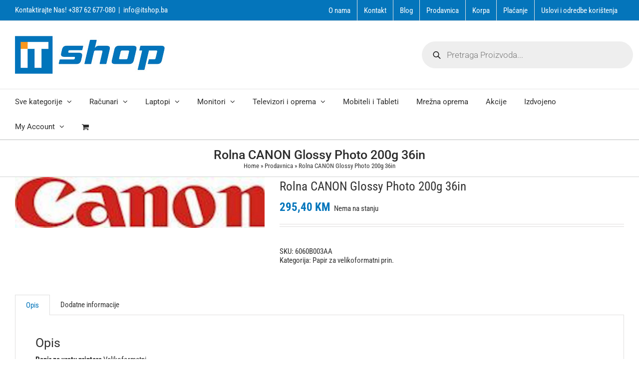

--- FILE ---
content_type: text/html; charset=UTF-8
request_url: https://itshop.ba/product/rolna-canon-glossy-photo-200g-36in/
body_size: 48222
content:
<!DOCTYPE html>
<html class="avada-html-layout-boxed avada-html-header-position-top" lang="bs-BA" prefix="og: http://ogp.me/ns# fb: http://ogp.me/ns/fb#">
<head>
	<meta http-equiv="X-UA-Compatible" content="IE=edge" />
	<meta http-equiv="Content-Type" content="text/html; charset=utf-8"/>
	<meta name="viewport" content="width=device-width, initial-scale=1" />
	<meta name='robots' content='index, follow, max-image-preview:large, max-snippet:-1, max-video-preview:-1' />
	<style>img:is([sizes="auto" i], [sizes^="auto," i]) { contain-intrinsic-size: 3000px 1500px }</style>
	
	<!-- This site is optimized with the Yoast SEO plugin v26.5 - https://yoast.com/wordpress/plugins/seo/ -->
	<title>Rolna CANON Glossy Photo 200g 36in - ItShop</title>
	<link rel="canonical" href="https://itshop.ba/product/rolna-canon-glossy-photo-200g-36in/" />
	<meta property="og:locale" content="bs_BA" />
	<meta property="og:type" content="article" />
	<meta property="og:title" content="Rolna CANON Glossy Photo 200g 36in - ItShop" />
	<meta property="og:description" content="Papir za vrstu printera Velikoformatni Format papira 914 mm (36&#8221;) Vrsta papira glossy photo" />
	<meta property="og:url" content="https://itshop.ba/product/rolna-canon-glossy-photo-200g-36in/" />
	<meta property="og:site_name" content="ItShop" />
	<meta property="article:publisher" content="https://www.facebook.com/ItShopba-102411225178864" />
	<meta property="article:modified_time" content="2025-05-22T21:22:30+00:00" />
	<meta property="og:image" content="https://itshop.ba/wp-content/uploads/2020/11/107014.jpg" />
	<meta property="og:image:width" content="1600" />
	<meta property="og:image:height" content="326" />
	<meta property="og:image:type" content="image/jpeg" />
	<meta name="twitter:card" content="summary_large_image" />
	<script type="application/ld+json" class="yoast-schema-graph">{"@context":"https://schema.org","@graph":[{"@type":"WebPage","@id":"https://itshop.ba/product/rolna-canon-glossy-photo-200g-36in/","url":"https://itshop.ba/product/rolna-canon-glossy-photo-200g-36in/","name":"Rolna CANON Glossy Photo 200g 36in - ItShop","isPartOf":{"@id":"https://itshop.ba/#website"},"primaryImageOfPage":{"@id":"https://itshop.ba/product/rolna-canon-glossy-photo-200g-36in/#primaryimage"},"image":{"@id":"https://itshop.ba/product/rolna-canon-glossy-photo-200g-36in/#primaryimage"},"thumbnailUrl":"https://itshop.ba/wp-content/uploads/2020/11/107014.jpg","datePublished":"2020-11-05T16:30:38+00:00","dateModified":"2025-05-22T21:22:30+00:00","breadcrumb":{"@id":"https://itshop.ba/product/rolna-canon-glossy-photo-200g-36in/#breadcrumb"},"inLanguage":"bs-BA","potentialAction":[{"@type":"ReadAction","target":["https://itshop.ba/product/rolna-canon-glossy-photo-200g-36in/"]}]},{"@type":"ImageObject","inLanguage":"bs-BA","@id":"https://itshop.ba/product/rolna-canon-glossy-photo-200g-36in/#primaryimage","url":"https://itshop.ba/wp-content/uploads/2020/11/107014.jpg","contentUrl":"https://itshop.ba/wp-content/uploads/2020/11/107014.jpg","width":1600,"height":326},{"@type":"BreadcrumbList","@id":"https://itshop.ba/product/rolna-canon-glossy-photo-200g-36in/#breadcrumb","itemListElement":[{"@type":"ListItem","position":1,"name":"Home","item":"https://itshop.ba/"},{"@type":"ListItem","position":2,"name":"Prodavnica","item":"https://itshop.ba/prodavnica/"},{"@type":"ListItem","position":3,"name":"Rolna CANON Glossy Photo 200g 36in"}]},{"@type":"WebSite","@id":"https://itshop.ba/#website","url":"https://itshop.ba/","name":"ItShop","description":"Online Prodavnica","potentialAction":[{"@type":"SearchAction","target":{"@type":"EntryPoint","urlTemplate":"https://itshop.ba/?s={search_term_string}"},"query-input":{"@type":"PropertyValueSpecification","valueRequired":true,"valueName":"search_term_string"}}],"inLanguage":"bs-BA"}]}</script>
	<!-- / Yoast SEO plugin. -->


<link rel="alternate" type="application/rss+xml" title="ItShop &raquo; novosti" href="https://itshop.ba/feed/" />
<link rel="alternate" type="application/rss+xml" title="ItShop &raquo;  novosti o komentarima" href="https://itshop.ba/comments/feed/" />
		
		
		
									<meta name="description" content="Papir za vrstu printera Velikoformatni
Format papira 914 mm (36&quot;)
Vrsta papira glossy photo"/>
				
		<meta property="og:locale" content="bs_BA"/>
		<meta property="og:type" content="article"/>
		<meta property="og:site_name" content="ItShop"/>
		<meta property="og:title" content="Rolna CANON Glossy Photo 200g 36in - ItShop"/>
				<meta property="og:description" content="Papir za vrstu printera Velikoformatni
Format papira 914 mm (36&quot;)
Vrsta papira glossy photo"/>
				<meta property="og:url" content="https://itshop.ba/product/rolna-canon-glossy-photo-200g-36in/"/>
													<meta property="article:modified_time" content="2025-05-22T21:22:30+00:00"/>
											<meta property="og:image" content="https://itshop.ba/wp-content/uploads/2020/11/107014.jpg"/>
		<meta property="og:image:width" content="1600"/>
		<meta property="og:image:height" content="326"/>
		<meta property="og:image:type" content="image/jpeg"/>
				<script type="text/javascript">
/* <![CDATA[ */
window._wpemojiSettings = {"baseUrl":"https:\/\/s.w.org\/images\/core\/emoji\/16.0.1\/72x72\/","ext":".png","svgUrl":"https:\/\/s.w.org\/images\/core\/emoji\/16.0.1\/svg\/","svgExt":".svg","source":{"concatemoji":"https:\/\/itshop.ba\/wp-includes\/js\/wp-emoji-release.min.js?ver=6.8.3"}};
/*! This file is auto-generated */
!function(s,n){var o,i,e;function c(e){try{var t={supportTests:e,timestamp:(new Date).valueOf()};sessionStorage.setItem(o,JSON.stringify(t))}catch(e){}}function p(e,t,n){e.clearRect(0,0,e.canvas.width,e.canvas.height),e.fillText(t,0,0);var t=new Uint32Array(e.getImageData(0,0,e.canvas.width,e.canvas.height).data),a=(e.clearRect(0,0,e.canvas.width,e.canvas.height),e.fillText(n,0,0),new Uint32Array(e.getImageData(0,0,e.canvas.width,e.canvas.height).data));return t.every(function(e,t){return e===a[t]})}function u(e,t){e.clearRect(0,0,e.canvas.width,e.canvas.height),e.fillText(t,0,0);for(var n=e.getImageData(16,16,1,1),a=0;a<n.data.length;a++)if(0!==n.data[a])return!1;return!0}function f(e,t,n,a){switch(t){case"flag":return n(e,"\ud83c\udff3\ufe0f\u200d\u26a7\ufe0f","\ud83c\udff3\ufe0f\u200b\u26a7\ufe0f")?!1:!n(e,"\ud83c\udde8\ud83c\uddf6","\ud83c\udde8\u200b\ud83c\uddf6")&&!n(e,"\ud83c\udff4\udb40\udc67\udb40\udc62\udb40\udc65\udb40\udc6e\udb40\udc67\udb40\udc7f","\ud83c\udff4\u200b\udb40\udc67\u200b\udb40\udc62\u200b\udb40\udc65\u200b\udb40\udc6e\u200b\udb40\udc67\u200b\udb40\udc7f");case"emoji":return!a(e,"\ud83e\udedf")}return!1}function g(e,t,n,a){var r="undefined"!=typeof WorkerGlobalScope&&self instanceof WorkerGlobalScope?new OffscreenCanvas(300,150):s.createElement("canvas"),o=r.getContext("2d",{willReadFrequently:!0}),i=(o.textBaseline="top",o.font="600 32px Arial",{});return e.forEach(function(e){i[e]=t(o,e,n,a)}),i}function t(e){var t=s.createElement("script");t.src=e,t.defer=!0,s.head.appendChild(t)}"undefined"!=typeof Promise&&(o="wpEmojiSettingsSupports",i=["flag","emoji"],n.supports={everything:!0,everythingExceptFlag:!0},e=new Promise(function(e){s.addEventListener("DOMContentLoaded",e,{once:!0})}),new Promise(function(t){var n=function(){try{var e=JSON.parse(sessionStorage.getItem(o));if("object"==typeof e&&"number"==typeof e.timestamp&&(new Date).valueOf()<e.timestamp+604800&&"object"==typeof e.supportTests)return e.supportTests}catch(e){}return null}();if(!n){if("undefined"!=typeof Worker&&"undefined"!=typeof OffscreenCanvas&&"undefined"!=typeof URL&&URL.createObjectURL&&"undefined"!=typeof Blob)try{var e="postMessage("+g.toString()+"("+[JSON.stringify(i),f.toString(),p.toString(),u.toString()].join(",")+"));",a=new Blob([e],{type:"text/javascript"}),r=new Worker(URL.createObjectURL(a),{name:"wpTestEmojiSupports"});return void(r.onmessage=function(e){c(n=e.data),r.terminate(),t(n)})}catch(e){}c(n=g(i,f,p,u))}t(n)}).then(function(e){for(var t in e)n.supports[t]=e[t],n.supports.everything=n.supports.everything&&n.supports[t],"flag"!==t&&(n.supports.everythingExceptFlag=n.supports.everythingExceptFlag&&n.supports[t]);n.supports.everythingExceptFlag=n.supports.everythingExceptFlag&&!n.supports.flag,n.DOMReady=!1,n.readyCallback=function(){n.DOMReady=!0}}).then(function(){return e}).then(function(){var e;n.supports.everything||(n.readyCallback(),(e=n.source||{}).concatemoji?t(e.concatemoji):e.wpemoji&&e.twemoji&&(t(e.twemoji),t(e.wpemoji)))}))}((window,document),window._wpemojiSettings);
/* ]]> */
</script>
<link rel='stylesheet' id='font-awesome-css' href='https://itshop.ba/wp-content/plugins/woocommerce-ajax-filters/berocket/assets/css/font-awesome.min.css?ver=6.8.3' type='text/css' media='all' />
<link rel='stylesheet' id='berocket_aapf_widget-style-css' href='https://itshop.ba/wp-content/plugins/woocommerce-ajax-filters/assets/frontend/css/fullmain.min.css?ver=3.1.9.4' type='text/css' media='all' />
<style id='wp-emoji-styles-inline-css' type='text/css'>

	img.wp-smiley, img.emoji {
		display: inline !important;
		border: none !important;
		box-shadow: none !important;
		height: 1em !important;
		width: 1em !important;
		margin: 0 0.07em !important;
		vertical-align: -0.1em !important;
		background: none !important;
		padding: 0 !important;
	}
</style>
<style id='woocommerce-inline-inline-css' type='text/css'>
.woocommerce form .form-row .required { visibility: visible; }
</style>
<link rel='stylesheet' id='brands-styles-css' href='https://itshop.ba/wp-content/plugins/woocommerce/assets/css/brands.css?ver=10.2.3' type='text/css' media='all' />
<link rel='stylesheet' id='dgwt-wcas-style-css' href='https://itshop.ba/wp-content/plugins/ajax-search-for-woocommerce/assets/css/style.min.css?ver=1.32.0' type='text/css' media='all' />
<link rel='stylesheet' id='fusion-dynamic-css-css' href='https://itshop.ba/wp-content/uploads/fusion-styles/f91a8cb4f6ad0700809c846a665335b0.min.css?ver=3.13.3' type='text/css' media='all' />
<script type="text/javascript" src="https://itshop.ba/wp-includes/js/jquery/jquery.min.js?ver=3.7.1" id="jquery-core-js"></script>
<script type="text/javascript" src="https://itshop.ba/wp-includes/js/jquery/jquery-migrate.min.js?ver=3.4.1" id="jquery-migrate-js"></script>
<script type="text/javascript" src="https://itshop.ba/wp-content/plugins/woocommerce/assets/js/jquery-blockui/jquery.blockUI.min.js?ver=2.7.0-wc.10.2.3" id="jquery-blockui-js" defer="defer" data-wp-strategy="defer"></script>
<script type="text/javascript" id="wc-add-to-cart-js-extra">
/* <![CDATA[ */
var wc_add_to_cart_params = {"ajax_url":"\/wp-admin\/admin-ajax.php","wc_ajax_url":"\/?wc-ajax=%%endpoint%%","i18n_view_cart":"Vidi korpu","cart_url":"https:\/\/itshop.ba\/korpa\/","is_cart":"","cart_redirect_after_add":"no"};
/* ]]> */
</script>
<script type="text/javascript" src="https://itshop.ba/wp-content/plugins/woocommerce/assets/js/frontend/add-to-cart.min.js?ver=10.2.3" id="wc-add-to-cart-js" defer="defer" data-wp-strategy="defer"></script>
<script type="text/javascript" src="https://itshop.ba/wp-content/plugins/woocommerce/assets/js/zoom/jquery.zoom.min.js?ver=1.7.21-wc.10.2.3" id="zoom-js" defer="defer" data-wp-strategy="defer"></script>
<script type="text/javascript" id="wc-single-product-js-extra">
/* <![CDATA[ */
var wc_single_product_params = {"i18n_required_rating_text":"Molimo odaberite svoju ocjenu","i18n_rating_options":["1 of 5 stars","2 of 5 stars","3 of 5 stars","4 of 5 stars","5 of 5 stars"],"i18n_product_gallery_trigger_text":"View full-screen image gallery","review_rating_required":"yes","flexslider":{"rtl":false,"animation":"slide","smoothHeight":true,"directionNav":true,"controlNav":"thumbnails","slideshow":false,"animationSpeed":500,"animationLoop":false,"allowOneSlide":false,"prevText":"<i class=\"awb-icon-angle-left\"><\/i>","nextText":"<i class=\"awb-icon-angle-right\"><\/i>"},"zoom_enabled":"1","zoom_options":[],"photoswipe_enabled":"","photoswipe_options":{"shareEl":false,"closeOnScroll":false,"history":false,"hideAnimationDuration":0,"showAnimationDuration":0},"flexslider_enabled":"1"};
/* ]]> */
</script>
<script type="text/javascript" src="https://itshop.ba/wp-content/plugins/woocommerce/assets/js/frontend/single-product.min.js?ver=10.2.3" id="wc-single-product-js" defer="defer" data-wp-strategy="defer"></script>
<script type="text/javascript" src="https://itshop.ba/wp-content/plugins/woocommerce/assets/js/js-cookie/js.cookie.min.js?ver=2.1.4-wc.10.2.3" id="js-cookie-js" defer="defer" data-wp-strategy="defer"></script>
<script type="text/javascript" id="woocommerce-js-extra">
/* <![CDATA[ */
var woocommerce_params = {"ajax_url":"\/wp-admin\/admin-ajax.php","wc_ajax_url":"\/?wc-ajax=%%endpoint%%","i18n_password_show":"Show password","i18n_password_hide":"Hide password"};
/* ]]> */
</script>
<script type="text/javascript" src="https://itshop.ba/wp-content/plugins/woocommerce/assets/js/frontend/woocommerce.min.js?ver=10.2.3" id="woocommerce-js" defer="defer" data-wp-strategy="defer"></script>
<script type="text/javascript" src="https://itshop.ba/wp-content/plugins/wp-letsencrypt-ssl/admin/js/jsredirect.js?ver=7.8.5.6" id="wpen-jsredirect-js"></script>
<link rel="https://api.w.org/" href="https://itshop.ba/wp-json/" /><link rel="alternate" title="JSON" type="application/json" href="https://itshop.ba/wp-json/wp/v2/product/8130" /><link rel="EditURI" type="application/rsd+xml" title="RSD" href="https://itshop.ba/xmlrpc.php?rsd" />
<meta name="generator" content="WordPress 6.8.3" />
<meta name="generator" content="WooCommerce 10.2.3" />
<link rel='shortlink' href='https://itshop.ba/?p=8130' />
<link rel="alternate" title="oEmbed (JSON)" type="application/json+oembed" href="https://itshop.ba/wp-json/oembed/1.0/embed?url=https%3A%2F%2Fitshop.ba%2Fproduct%2Frolna-canon-glossy-photo-200g-36in%2F" />
<link rel="alternate" title="oEmbed (XML)" type="text/xml+oembed" href="https://itshop.ba/wp-json/oembed/1.0/embed?url=https%3A%2F%2Fitshop.ba%2Fproduct%2Frolna-canon-glossy-photo-200g-36in%2F&#038;format=xml" />

		<!-- GA Google Analytics @ https://m0n.co/ga -->
		<script async src="https://www.googletagmanager.com/gtag/js?id=G-MYR3XN9NE3"></script>
		<script>
			window.dataLayer = window.dataLayer || [];
			function gtag(){dataLayer.push(arguments);}
			gtag('js', new Date());
			gtag('config', 'G-MYR3XN9NE3');
		</script>

	<!-- Global site tag (gtag.js) - Google Analytics -->
<script async src="https://www.googletagmanager.com/gtag/js?id=G-MYR3XN9NE3"></script>
<script>
  window.dataLayer = window.dataLayer || [];
  function gtag(){dataLayer.push(arguments);}
  gtag('js', new Date());

  gtag('config', 'G-MYR3XN9NE3');
</script>
<style></style>		<style>
			.dgwt-wcas-ico-magnifier,.dgwt-wcas-ico-magnifier-handler{max-width:20px}.dgwt-wcas-search-wrapp{max-width:600px}		</style>
			<style>
		.fusion-secondary-menu-search {
			width: 500px;
		}

		.fusion-flyout-search .dgwt-wcas-search-wrapp {
			margin-top: 21px;
		}

		.dgwt-wcas-details-wrapp .quantity {
			width: auto;
		}

		.fusion-main-menu-search .dgwt-wcas-search-wrapp {
			margin-top: calc((var(--nav_height) / 2) - (var(--nav_typography-font-size) / 2));
		}

		.fusion-header-v7 .fusion-main-menu-search .dgwt-wcas-search-wrapp {
			margin-top: 0;
		}

		.dgwt-wcas-ico-magnifier, .dgwt-wcas-ico-magnifier-handler {
			max-width: none;
			fill: var(--nav_typography-color);
			max-height: var(--nav_typography-font-size);
		}

		.dgwt-wcas-ico-magnifier:hover, .dgwt-wcas-ico-magnifier-handler:hover {
			fill: var(--menu_hover_first_color);
		}

		.dgwt-wcas-sf-wrapp .dgwt-wcas-ico-magnifier:hover {
			fill: currentColor;
			opacity: 0.7;
		}

		.fusion-is-sticky .dgwt-wcas-ico-magnifier, .fusion-is-sticky .dgwt-wcas-ico-magnifier-handler {
			fill: var(--header_sticky_menu_color);
		}

		.fusion-is-sticky .dgwt-wcas-ico-magnifier:hover, .fusion-is-sticky .dgwt-wcas-ico-magnifier-handler:hover {
			fill: var(--menu_hover_first_color);
		}

		.fusion-header-v4 .fusion-main-menu {
			overflow: visible;
		}

		.fusion-search-form {
			display: none;
		}

		html:not(.dgwt-wcas-overlay-mobile-on) .fusion-header-v4 .fusion-main-menu .dgwt-wcas-search-wrapp.dgwt-wcas-layout-icon .dgwt-wcas-search-form {
			top: 100%;
		}

		.fusion-header-v4 .fusion-main-menu .dgwt-wcas-layout-icon-open .dgwt-wcas-search-icon-arrow {
			top: calc(100% + -4px);
		}

		.fusion-main-menu .fusion-main-menu-search a:after {
			display: none !important;
		}

		.menu-item > .dgwt-wcas-layout-icon {
			display: flex;
			flex-direction: row;
			justify-content: center;
			align-items: center;
		}

		@media (max-width: 1100px) {
			.fusion-flyout-search .dgwt-wcas-search-wrapp {
				margin-top: 73px;
				max-width: 100%;
				padding: 0 30px 0 30px;
			}

		}

		@media (max-width: 800px) {
			.fusion-logo .dgwt-wcas-search-wrapp {
				display: none;
			}
		}
	</style>
	<link rel="preload" href="https://itshop.ba/wp-content/themes/Avada/includes/lib/assets/fonts/icomoon/awb-icons.woff" as="font" type="font/woff" crossorigin><link rel="preload" href="//itshop.ba/wp-content/themes/Avada/includes/lib/assets/fonts/fontawesome/webfonts/fa-brands-400.woff2" as="font" type="font/woff2" crossorigin><link rel="preload" href="//itshop.ba/wp-content/themes/Avada/includes/lib/assets/fonts/fontawesome/webfonts/fa-regular-400.woff2" as="font" type="font/woff2" crossorigin><link rel="preload" href="//itshop.ba/wp-content/themes/Avada/includes/lib/assets/fonts/fontawesome/webfonts/fa-solid-900.woff2" as="font" type="font/woff2" crossorigin><style type="text/css" id="css-fb-visibility">@media screen and (max-width: 640px){.fusion-no-small-visibility{display:none !important;}body .sm-text-align-center{text-align:center !important;}body .sm-text-align-left{text-align:left !important;}body .sm-text-align-right{text-align:right !important;}body .sm-flex-align-center{justify-content:center !important;}body .sm-flex-align-flex-start{justify-content:flex-start !important;}body .sm-flex-align-flex-end{justify-content:flex-end !important;}body .sm-mx-auto{margin-left:auto !important;margin-right:auto !important;}body .sm-ml-auto{margin-left:auto !important;}body .sm-mr-auto{margin-right:auto !important;}body .fusion-absolute-position-small{position:absolute;top:auto;width:100%;}.awb-sticky.awb-sticky-small{ position: sticky; top: var(--awb-sticky-offset,0); }}@media screen and (min-width: 641px) and (max-width: 1024px){.fusion-no-medium-visibility{display:none !important;}body .md-text-align-center{text-align:center !important;}body .md-text-align-left{text-align:left !important;}body .md-text-align-right{text-align:right !important;}body .md-flex-align-center{justify-content:center !important;}body .md-flex-align-flex-start{justify-content:flex-start !important;}body .md-flex-align-flex-end{justify-content:flex-end !important;}body .md-mx-auto{margin-left:auto !important;margin-right:auto !important;}body .md-ml-auto{margin-left:auto !important;}body .md-mr-auto{margin-right:auto !important;}body .fusion-absolute-position-medium{position:absolute;top:auto;width:100%;}.awb-sticky.awb-sticky-medium{ position: sticky; top: var(--awb-sticky-offset,0); }}@media screen and (min-width: 1025px){.fusion-no-large-visibility{display:none !important;}body .lg-text-align-center{text-align:center !important;}body .lg-text-align-left{text-align:left !important;}body .lg-text-align-right{text-align:right !important;}body .lg-flex-align-center{justify-content:center !important;}body .lg-flex-align-flex-start{justify-content:flex-start !important;}body .lg-flex-align-flex-end{justify-content:flex-end !important;}body .lg-mx-auto{margin-left:auto !important;margin-right:auto !important;}body .lg-ml-auto{margin-left:auto !important;}body .lg-mr-auto{margin-right:auto !important;}body .fusion-absolute-position-large{position:absolute;top:auto;width:100%;}.awb-sticky.awb-sticky-large{ position: sticky; top: var(--awb-sticky-offset,0); }}</style>	<noscript><style>.woocommerce-product-gallery{ opacity: 1 !important; }</style></noscript>
	<meta name="generator" content="Powered by Slider Revolution 6.7.37 - responsive, Mobile-Friendly Slider Plugin for WordPress with comfortable drag and drop interface." />
<link rel="icon" href="https://itshop.ba/wp-content/uploads/2021/01/cropped-it-shop-logo-bez-natpisa-32x32.png" sizes="32x32" />
<link rel="icon" href="https://itshop.ba/wp-content/uploads/2021/01/cropped-it-shop-logo-bez-natpisa-192x192.png" sizes="192x192" />
<link rel="apple-touch-icon" href="https://itshop.ba/wp-content/uploads/2021/01/cropped-it-shop-logo-bez-natpisa-180x180.png" />
<meta name="msapplication-TileImage" content="https://itshop.ba/wp-content/uploads/2021/01/cropped-it-shop-logo-bez-natpisa-270x270.png" />
<script>function setREVStartSize(e){
			//window.requestAnimationFrame(function() {
				window.RSIW = window.RSIW===undefined ? window.innerWidth : window.RSIW;
				window.RSIH = window.RSIH===undefined ? window.innerHeight : window.RSIH;
				try {
					var pw = document.getElementById(e.c).parentNode.offsetWidth,
						newh;
					pw = pw===0 || isNaN(pw) || (e.l=="fullwidth" || e.layout=="fullwidth") ? window.RSIW : pw;
					e.tabw = e.tabw===undefined ? 0 : parseInt(e.tabw);
					e.thumbw = e.thumbw===undefined ? 0 : parseInt(e.thumbw);
					e.tabh = e.tabh===undefined ? 0 : parseInt(e.tabh);
					e.thumbh = e.thumbh===undefined ? 0 : parseInt(e.thumbh);
					e.tabhide = e.tabhide===undefined ? 0 : parseInt(e.tabhide);
					e.thumbhide = e.thumbhide===undefined ? 0 : parseInt(e.thumbhide);
					e.mh = e.mh===undefined || e.mh=="" || e.mh==="auto" ? 0 : parseInt(e.mh,0);
					if(e.layout==="fullscreen" || e.l==="fullscreen")
						newh = Math.max(e.mh,window.RSIH);
					else{
						e.gw = Array.isArray(e.gw) ? e.gw : [e.gw];
						for (var i in e.rl) if (e.gw[i]===undefined || e.gw[i]===0) e.gw[i] = e.gw[i-1];
						e.gh = e.el===undefined || e.el==="" || (Array.isArray(e.el) && e.el.length==0)? e.gh : e.el;
						e.gh = Array.isArray(e.gh) ? e.gh : [e.gh];
						for (var i in e.rl) if (e.gh[i]===undefined || e.gh[i]===0) e.gh[i] = e.gh[i-1];
											
						var nl = new Array(e.rl.length),
							ix = 0,
							sl;
						e.tabw = e.tabhide>=pw ? 0 : e.tabw;
						e.thumbw = e.thumbhide>=pw ? 0 : e.thumbw;
						e.tabh = e.tabhide>=pw ? 0 : e.tabh;
						e.thumbh = e.thumbhide>=pw ? 0 : e.thumbh;
						for (var i in e.rl) nl[i] = e.rl[i]<window.RSIW ? 0 : e.rl[i];
						sl = nl[0];
						for (var i in nl) if (sl>nl[i] && nl[i]>0) { sl = nl[i]; ix=i;}
						var m = pw>(e.gw[ix]+e.tabw+e.thumbw) ? 1 : (pw-(e.tabw+e.thumbw)) / (e.gw[ix]);
						newh =  (e.gh[ix] * m) + (e.tabh + e.thumbh);
					}
					var el = document.getElementById(e.c);
					if (el!==null && el) el.style.height = newh+"px";
					el = document.getElementById(e.c+"_wrapper");
					if (el!==null && el) {
						el.style.height = newh+"px";
						el.style.display = "block";
					}
				} catch(e){
					console.log("Failure at Presize of Slider:" + e)
				}
			//});
		  };</script>
		<style type="text/css" id="wp-custom-css">
			
body.custom-background {
	background-image: none !important;
}

.searchform .fusion-search-form-content {
	width: 400px;
}

@media only screen and (max-width: 800px) {
.fusion-body .products li {
width: 49% !important;
display: inline-block;}}

}
@media only screen and (max-width: 800px) {
.fusion-body .products li {
width: 50% !important;
display: inline-block;}
}
.berocket_ajax_filters_sidebar_toggle {
    width: 100%!important;
    margin: 40px 0;
    text-decoration: none!important;
}

.dgwt-wcas-sf-wrapp input[type=search].dgwt-wcas-search-input {
    width: 107%;
}
.fusion-secondary-menu-search {
    width: 415px;
}
.price>.amount {
    font-size: 23px;
	  font-weight: bold;
}
.price ins .amount {
    font-size: 23px;
    text-decoration: none;
	  font-weight: bold;
}
.price del .amount {
    font-size: 17px;
    margin-right: 6px;
}
.fusion-mobile-menu-design-modern .fusion-mobile-menu-text-align-left .fusion-open-submenu {
    padding-right: 3px;
}

/* Stilizovanje kontejnera za dugme Back to School */
.back-to-school-container {
  position: absolute;
  top: 35px;
  left: 100px;
  background: #cc0000;
  color: #fff;
  font-size: 16px;
  font-weight: 600;
  line-height: 1;
  padding: 6px 12px;
  border-radius: 3px;
  z-index: 99; /* iznad svih elemenata */
  text-transform: none;
  pointer-events: none; /* da ne smeta klikovima */
}
	
/* Stilizovanje dugmeta Back to School */
.back-to-school-btn {
    color: white; /* Bela boja teksta */
    font-weight: bold; /* Podebljan tekst */
    text-transform: capitalize; /* Velika slova */
    text-align: center; /* Centriranje teksta */
    display: inline-block; /* Da se ponaša kao dugme */
    text-decoration: none; /* Uklanja podvlačenje */
    font-size: 14px; /* Veličina fonta */
}

/* Efekat hover na dugmetu */
.back-to-school-btn:hover {
    background-color: #e04a4a; /* Tamnija nijansa crvene pri hover-u */
}






		</style>
				<script type="text/javascript">
			var doc = document.documentElement;
			doc.setAttribute( 'data-useragent', navigator.userAgent );
		</script>
		
	</head>

<body class="wp-singular product-template-default single single-product postid-8130 wp-theme-Avada theme-Avada woocommerce woocommerce-page woocommerce-no-js fusion-image-hovers fusion-pagination-sizing fusion-button_type-flat fusion-button_span-no fusion-button_gradient-linear avada-image-rollover-circle-yes avada-image-rollover-yes avada-image-rollover-direction-left fusion-body ltr fusion-sticky-header no-mobile-slidingbar avada-has-rev-slider-styles fusion-disable-outline fusion-sub-menu-fade mobile-logo-pos-left layout-boxed-mode avada-has-boxed-modal-shadow-none layout-scroll-offset-full avada-has-zero-margin-offset-top fusion-top-header menu-text-align-left fusion-woo-product-design-classic fusion-woo-shop-page-columns-4 fusion-woo-related-columns-4 fusion-woo-archive-page-columns-4 fusion-woocommerce-equal-heights avada-has-woo-gallery-disabled woo-tabs-horizontal woo-sale-badge-circle woo-outofstock-badge-top_bar mobile-menu-design-modern fusion-show-pagination-text fusion-header-layout-v4 avada-responsive avada-footer-fx-none avada-menu-highlight-style-textcolor fusion-search-form-classic fusion-main-menu-search-dropdown fusion-avatar-square avada-dropdown-styles avada-blog-layout-grid avada-blog-archive-layout-grid avada-header-shadow-no avada-menu-icon-position-right avada-has-megamenu-shadow avada-has-mainmenu-dropdown-divider avada-has-header-100-width avada-has-mobile-menu-search avada-has-100-footer avada-has-titlebar-bar_and_content avada-has-footer-widget-bg-image avada-has-pagination-padding avada-flyout-menu-direction-fade avada-ec-views-v1" data-awb-post-id="8130">
		<a class="skip-link screen-reader-text" href="#content">Skip to content</a>

	<div id="boxed-wrapper">
							
		<div id="wrapper" class="fusion-wrapper">
			<div id="home" style="position:relative;top:-1px;"></div>
							
					
			<header class="fusion-header-wrapper">
				<div class="fusion-header-v4 fusion-logo-alignment fusion-logo-left fusion-sticky-menu- fusion-sticky-logo- fusion-mobile-logo-1 fusion-sticky-menu-only fusion-header-menu-align-left fusion-mobile-menu-design-modern">
					
<div class="fusion-secondary-header">
	<div class="fusion-row">
					<div class="fusion-alignleft">
				<div class="fusion-contact-info"><span class="fusion-contact-info-phone-number">Kontaktirajte Nas! +387 62 677-080</span><span class="fusion-header-separator">|</span><span class="fusion-contact-info-email-address"><a href="mailto:&#105;&#110;f&#111;&#64;&#105;&#116;s&#104;op&#46;b&#97;">&#105;&#110;f&#111;&#64;&#105;&#116;s&#104;op&#46;b&#97;</a></span></div>			</div>
							<div class="fusion-alignright">
				<nav class="fusion-secondary-menu" role="navigation" aria-label="Secondary Menu"><ul id="menu-cart" class="menu"><li  id="menu-item-3681"  class="menu-item menu-item-type-post_type menu-item-object-page menu-item-3681"  data-item-id="3681"><a  href="https://itshop.ba/o-nama/" class="fusion-textcolor-highlight"><span class="menu-text">O nama</span></a></li><li  id="menu-item-13713"  class="menu-item menu-item-type-post_type menu-item-object-page menu-item-13713"  data-item-id="13713"><a  href="https://itshop.ba/kontakti/" class="fusion-textcolor-highlight"><span class="menu-text">Kontakt</span></a></li><li  id="menu-item-14270"  class="menu-item menu-item-type-post_type menu-item-object-page menu-item-14270"  data-item-id="14270"><a  href="https://itshop.ba/blog/" class="fusion-textcolor-highlight"><span class="menu-text">Blog</span></a></li><li  id="menu-item-3683"  class="menu-item menu-item-type-post_type menu-item-object-page current_page_parent menu-item-3683"  data-item-id="3683"><a  href="https://itshop.ba/prodavnica/" class="fusion-textcolor-highlight"><span class="menu-text">Prodavnica</span></a></li><li  id="menu-item-3692"  class="menu-item menu-item-type-post_type menu-item-object-page menu-item-3692"  data-item-id="3692"><a  href="https://itshop.ba/korpa/" class="fusion-textcolor-highlight"><span class="menu-text">Korpa</span></a></li><li  id="menu-item-3693"  class="menu-item menu-item-type-post_type menu-item-object-page menu-item-3693"  data-item-id="3693"><a  href="https://itshop.ba/placanje/" class="fusion-textcolor-highlight"><span class="menu-text">Plaćanje</span></a></li><li  id="menu-item-119957"  class="menu-item menu-item-type-post_type menu-item-object-page menu-item-privacy-policy menu-item-119957"  data-item-id="119957"><a  href="https://itshop.ba/uslovi-i-odredbe-koristenja/" class="fusion-textcolor-highlight"><span class="menu-text">Uslovi i odredbe korištenja</span></a></li></ul></nav><nav class="fusion-mobile-nav-holder fusion-mobile-menu-text-align-left" aria-label="Secondary Mobile Menu"></nav>			</div>
			</div>
</div>
<div class="fusion-header-sticky-height"></div>
<div class="fusion-sticky-header-wrapper"> <!-- start fusion sticky header wrapper -->
	<div class="fusion-header">
		<div class="fusion-row">
							<div class="fusion-logo" data-margin-top="0px" data-margin-bottom="0px" data-margin-left="0px" data-margin-right="0px">
			<a class="fusion-logo-link"  href="https://itshop.ba/" >

						<!-- standard logo -->
			<img src="https://itshop.ba/wp-content/uploads/2021/01/1.jpg" srcset="https://itshop.ba/wp-content/uploads/2021/01/1.jpg 1x" width="300" height="76" alt="ItShop Logo" data-retina_logo_url="" class="fusion-standard-logo" />

											<!-- mobile logo -->
				<img src="https://itshop.ba/wp-content/uploads/2021/01/1.jpg" srcset="https://itshop.ba/wp-content/uploads/2021/01/1.jpg 1x, https://itshop.ba/wp-content/uploads/2021/01/1.jpg 2x" width="300" height="76" style="max-height:76px;height:auto;" alt="ItShop Logo" data-retina_logo_url="https://itshop.ba/wp-content/uploads/2021/01/1.jpg" class="fusion-mobile-logo" />
			
					</a>
		
<div class="fusion-header-content-3-wrapper">
			<div class="fusion-secondary-menu-search">
			<div  class="dgwt-wcas-search-wrapp dgwt-wcas-has-submit woocommerce dgwt-wcas-style-pirx js-dgwt-wcas-layout-classic dgwt-wcas-layout-classic js-dgwt-wcas-mobile-overlay-enabled">
		<form class="dgwt-wcas-search-form" role="search" action="https://itshop.ba/" method="get">
		<div class="dgwt-wcas-sf-wrapp">
						<label class="screen-reader-text"
				   for="dgwt-wcas-search-input-1">Products search</label>

			<input id="dgwt-wcas-search-input-1"
				   type="search"
				   class="dgwt-wcas-search-input"
				   name="s"
				   value=""
				   placeholder="Pretraga Proizvoda..."
				   autocomplete="off"
							/>
			<div class="dgwt-wcas-preloader"></div>

			<div class="dgwt-wcas-voice-search"></div>

							<button type="submit"
						aria-label="Search"
						class="dgwt-wcas-search-submit">				<svg class="dgwt-wcas-ico-magnifier" xmlns="http://www.w3.org/2000/svg" width="18" height="18" viewBox="0 0 18 18">
					<path  d=" M 16.722523,17.901412 C 16.572585,17.825208 15.36088,16.670476 14.029846,15.33534 L 11.609782,12.907819 11.01926,13.29667 C 8.7613237,14.783493 5.6172703,14.768302 3.332423,13.259528 -0.07366363,11.010358 -1.0146502,6.5989684 1.1898146,3.2148776
						  1.5505179,2.6611594 2.4056498,1.7447266 2.9644271,1.3130497 3.4423015,0.94387379 4.3921825,0.48568469 5.1732652,0.2475835 5.886299,0.03022609 6.1341883,0 7.2037391,0 8.2732897,0 8.521179,0.03022609 9.234213,0.2475835 c 0.781083,0.23810119 1.730962,0.69629029 2.208837,1.0654662
						  0.532501,0.4113763 1.39922,1.3400096 1.760153,1.8858877 1.520655,2.2998531 1.599025,5.3023778 0.199549,7.6451086 -0.208076,0.348322 -0.393306,0.668209 -0.411622,0.710863 -0.01831,0.04265 1.065556,1.18264 2.408603,2.533307 1.343046,1.350666 2.486621,2.574792 2.541278,2.720279 0.282475,0.7519
						  -0.503089,1.456506 -1.218488,1.092917 z M 8.4027892,12.475062 C 9.434946,12.25579 10.131043,11.855461 10.99416,10.984753 11.554519,10.419467 11.842507,10.042366 12.062078,9.5863882 12.794223,8.0659672 12.793657,6.2652398 12.060578,4.756293 11.680383,3.9737304 10.453587,2.7178427
						  9.730569,2.3710306 8.6921295,1.8729196 8.3992147,1.807606 7.2037567,1.807606 6.0082984,1.807606 5.7153841,1.87292 4.6769446,2.3710306 3.9539263,2.7178427 2.7271301,3.9737304 2.3469352,4.756293 1.6138384,6.2652398 1.6132726,8.0659672 2.3454252,9.5863882 c 0.4167354,0.8654208 1.5978784,2.0575608
						  2.4443766,2.4671358 1.0971012,0.530827 2.3890403,0.681561 3.6130134,0.421538 z
					"/>
				</svg>
				</button>
			
			<input type="hidden" name="post_type" value="product"/>
			<input type="hidden" name="dgwt_wcas" value="1"/>

			
					</div>
	</form>
</div>
		</div>
	</div>
</div>
								<div class="fusion-mobile-menu-icons">
							<a href="#" class="fusion-icon awb-icon-bars" aria-label="Toggle mobile menu" aria-expanded="false"></a>
		
					<a href="#" class="fusion-icon awb-icon-search" aria-label="Toggle mobile search"></a>
		
		
					<a href="https://itshop.ba/korpa/" class="fusion-icon awb-icon-shopping-cart"  aria-label="Toggle mobile cart"></a>
			</div>
			
					</div>
	</div>
	<div class="fusion-secondary-main-menu">
		<div class="fusion-row">
			<nav class="fusion-main-menu" aria-label="Main Menu"><ul id="menu-main-menu" class="fusion-menu"><li  id="menu-item-3888"  class="menu-item menu-item-type-custom menu-item-object-custom menu-item-has-children menu-item-3888 fusion-dropdown-menu"  data-item-id="3888"><a  href="https://itshop.ba/prodavnica/" class="fusion-textcolor-highlight"><span class="menu-text">Sve kategorije</span> <span class="fusion-caret"><i class="fusion-dropdown-indicator" aria-hidden="true"></i></span></a><ul class="sub-menu"><li  id="menu-item-14089"  class="menu-item menu-item-type-taxonomy menu-item-object-product_cat menu-item-has-children menu-item-14089 fusion-dropdown-submenu" ><a  href="https://itshop.ba/product-category/adapteri-i-punjaci/" class="fusion-textcolor-highlight"><span>Adapteri, Kablovi, Baterije i Punjači</span> <span class="fusion-caret"><i class="fusion-dropdown-indicator" aria-hidden="true"></i></span></a><ul class="sub-menu"><li  id="menu-item-14090"  class="menu-item menu-item-type-taxonomy menu-item-object-product_cat menu-item-14090" ><a  href="https://itshop.ba/product-category/adapteri-i-punjaci/applelenovoomegasamsung/" class="fusion-textcolor-highlight"><span>Adapter</span></a></li><li  id="menu-item-14091"  class="menu-item menu-item-type-taxonomy menu-item-object-product_cat menu-item-14091" ><a  href="https://itshop.ba/product-category/adapteri-i-punjaci/baterije-i-punjai/" class="fusion-textcolor-highlight"><span>Baterije i punjači</span></a></li><li  id="menu-item-14092"  class="menu-item menu-item-type-taxonomy menu-item-object-product_cat menu-item-14092" ><a  href="https://itshop.ba/product-category/adapteri-i-punjaci/cable/" class="fusion-textcolor-highlight"><span>Kablovi i utičnice</span></a></li><li  id="menu-item-14556"  class="menu-item menu-item-type-taxonomy menu-item-object-product_cat menu-item-14556" ><a  href="https://itshop.ba/product-category/adapteri-i-punjaci/powerbank/" class="fusion-textcolor-highlight"><span>Powerbank</span></a></li><li  id="menu-item-14093"  class="menu-item menu-item-type-taxonomy menu-item-object-product_cat menu-item-14093" ><a  href="https://itshop.ba/product-category/adapteri-i-punjaci/power-adapter/" class="fusion-textcolor-highlight"><span>Power &#8211; Adapter</span></a></li><li  id="menu-item-14094"  class="menu-item menu-item-type-taxonomy menu-item-object-product_cat menu-item-14094" ><a  href="https://itshop.ba/product-category/adapteri-i-punjaci/power-surge-suppressor/" class="fusion-textcolor-highlight"><span>Power &#8211; Prigušivač napona</span></a></li><li  id="menu-item-14095"  class="menu-item menu-item-type-taxonomy menu-item-object-product_cat menu-item-14095" ><a  href="https://itshop.ba/product-category/adapteri-i-punjaci/power-ups-eaton/" class="fusion-textcolor-highlight"><span>Power &#8211; UPS</span></a></li><li  id="menu-item-14096"  class="menu-item menu-item-type-taxonomy menu-item-object-product_cat menu-item-14096" ><a  href="https://itshop.ba/product-category/adapteri-i-punjaci/prenaponska-zastita/" class="fusion-textcolor-highlight"><span>Prenaponska zaštita</span></a></li><li  id="menu-item-14097"  class="menu-item menu-item-type-taxonomy menu-item-object-product_cat menu-item-14097" ><a  href="https://itshop.ba/product-category/adapteri-i-punjaci/usb-auto-adapter/" class="fusion-textcolor-highlight"><span>USB auto adapter</span></a></li><li  id="menu-item-14098"  class="menu-item menu-item-type-taxonomy menu-item-object-product_cat menu-item-14098" ><a  href="https://itshop.ba/product-category/adapteri-i-punjaci/usb-zidni-adapter/" class="fusion-textcolor-highlight"><span>Wireless punjač</span></a></li></ul></li><li  id="menu-item-14102"  class="menu-item menu-item-type-taxonomy menu-item-object-product_cat menu-item-has-children menu-item-14102 fusion-dropdown-submenu" ><a  href="https://itshop.ba/product-category/flash-memory-i-usb-stick/" class="fusion-textcolor-highlight"><span>Flash memory i USB Stick</span> <span class="fusion-caret"><i class="fusion-dropdown-indicator" aria-hidden="true"></i></span></a><ul class="sub-menu"><li  id="menu-item-14099"  class="menu-item menu-item-type-taxonomy menu-item-object-product_cat menu-item-14099" ><a  href="https://itshop.ba/product-category/flash-memory-i-usb-stick/128-gb/" class="fusion-textcolor-highlight"><span>Kutijica za memory kartice</span></a></li><li  id="menu-item-14100"  class="menu-item menu-item-type-taxonomy menu-item-object-product_cat menu-item-14100" ><a  href="https://itshop.ba/product-category/flash-memory-i-usb-stick/mikro-sd/" class="fusion-textcolor-highlight"><span>Mikro SD</span></a></li><li  id="menu-item-14101"  class="menu-item menu-item-type-taxonomy menu-item-object-product_cat menu-item-14101" ><a  href="https://itshop.ba/product-category/flash-memory-i-usb-stick/64gb/" class="fusion-textcolor-highlight"><span>USB Stick</span></a></li></ul></li><li  id="menu-item-14103"  class="menu-item menu-item-type-taxonomy menu-item-object-product_cat menu-item-has-children menu-item-14103 fusion-dropdown-submenu" ><a  href="https://itshop.ba/product-category/fotoaparati-kamere-fotoskeneri-i-oprema/" class="fusion-textcolor-highlight"><span>Fotoaparati, Kamere, Skeneri</span> <span class="fusion-caret"><i class="fusion-dropdown-indicator" aria-hidden="true"></i></span></a><ul class="sub-menu"><li  id="menu-item-14104"  class="menu-item menu-item-type-taxonomy menu-item-object-product_cat menu-item-14104" ><a  href="https://itshop.ba/product-category/fotoaparati-kamere-fotoskeneri-i-oprema/fotoalbum/" class="fusion-textcolor-highlight"><span>Foto Album</span></a></li><li  id="menu-item-14105"  class="menu-item menu-item-type-taxonomy menu-item-object-product_cat menu-item-14105" ><a  href="https://itshop.ba/product-category/fotoaparati-kamere-fotoskeneri-i-oprema/zrcalno-refleksni-srl/" class="fusion-textcolor-highlight"><span>FotoAparati</span></a></li><li  id="menu-item-14106"  class="menu-item menu-item-type-taxonomy menu-item-object-product_cat menu-item-14106" ><a  href="https://itshop.ba/product-category/fotoaparati-kamere-fotoskeneri-i-oprema/foto-skeneri/" class="fusion-textcolor-highlight"><span>Foto Skeneri</span></a></li><li  id="menu-item-14107"  class="menu-item menu-item-type-taxonomy menu-item-object-product_cat menu-item-14107" ><a  href="https://itshop.ba/product-category/fotoaparati-kamere-fotoskeneri-i-oprema/foto-pribor-i-oprema/" class="fusion-textcolor-highlight"><span>Foto pribor i oprema</span></a></li><li  id="menu-item-14108"  class="menu-item menu-item-type-taxonomy menu-item-object-product_cat menu-item-14108" ><a  href="https://itshop.ba/product-category/fotoaparati-kamere-fotoskeneri-i-oprema/ip-kamere/" class="fusion-textcolor-highlight"><span>IP kamere</span></a></li><li  id="menu-item-14111"  class="menu-item menu-item-type-taxonomy menu-item-object-product_cat menu-item-14111" ><a  href="https://itshop.ba/product-category/fotoaparati-kamere-fotoskeneri-i-oprema/all-kamera/sportske-kamere-i-stabilizatori-slike/" class="fusion-textcolor-highlight"><span>Sportske kamere i stabilizatori slike</span></a></li><li  id="menu-item-14112"  class="menu-item menu-item-type-taxonomy menu-item-object-product_cat menu-item-14112" ><a  href="https://itshop.ba/product-category/fotoaparati-kamere-fotoskeneri-i-oprema/torbice-za-fotoaparate/" class="fusion-textcolor-highlight"><span>Torbice za fotoaparate</span></a></li><li  id="menu-item-14113"  class="menu-item menu-item-type-taxonomy menu-item-object-product_cat menu-item-14113" ><a  href="https://itshop.ba/product-category/fotoaparati-kamere-fotoskeneri-i-oprema/all-kamera/videokamere/" class="fusion-textcolor-highlight"><span>Videokamere</span></a></li><li  id="menu-item-14557"  class="menu-item menu-item-type-taxonomy menu-item-object-product_cat menu-item-14557" ><a  href="https://itshop.ba/product-category/fotoaparati-kamere-fotoskeneri-i-oprema/all-kamera/web-camera-tp-link/" class="fusion-textcolor-highlight"><span>Web Camera &#8211; TP-LINK</span></a></li></ul></li><li  id="menu-item-14117"  class="menu-item menu-item-type-taxonomy menu-item-object-product_cat menu-item-has-children menu-item-14117 fusion-dropdown-submenu" ><a  href="https://itshop.ba/product-category/gaming-2/" class="fusion-textcolor-highlight"><span>Gaming</span> <span class="fusion-caret"><i class="fusion-dropdown-indicator" aria-hidden="true"></i></span></a><ul class="sub-menu"><li  id="menu-item-14118"  class="menu-item menu-item-type-taxonomy menu-item-object-product_cat menu-item-14118" ><a  href="https://itshop.ba/product-category/gaming-2/gaming-oprema/" class="fusion-textcolor-highlight"><span>Gaming Oprema</span></a></li><li  id="menu-item-14119"  class="menu-item menu-item-type-taxonomy menu-item-object-product_cat menu-item-14119" ><a  href="https://itshop.ba/product-category/gaming-2/soft-unsorted-application-ea-sports/" class="fusion-textcolor-highlight"><span>Igrice EA SPORTS</span></a></li><li  id="menu-item-14120"  class="menu-item menu-item-type-taxonomy menu-item-object-product_cat menu-item-14120" ><a  href="https://itshop.ba/product-category/gaming-2/video-game-console-sony/" class="fusion-textcolor-highlight"><span>PlayStation SONY</span></a></li></ul></li><li  id="menu-item-14121"  class="menu-item menu-item-type-taxonomy menu-item-object-product_cat menu-item-has-children menu-item-14121 fusion-dropdown-submenu" ><a  href="https://itshop.ba/product-category/kucanski-aparati/" class="fusion-textcolor-highlight"><span>Kućanski Aparati</span> <span class="fusion-caret"><i class="fusion-dropdown-indicator" aria-hidden="true"></i></span></a><ul class="sub-menu"><li  id="menu-item-14122"  class="menu-item menu-item-type-taxonomy menu-item-object-product_cat menu-item-14122" ><a  href="https://itshop.ba/product-category/kucanski-aparati/samostojei/" class="fusion-textcolor-highlight"><span>Frižideri i Perilice posuđa</span></a></li><li  id="menu-item-14123"  class="menu-item menu-item-type-taxonomy menu-item-object-product_cat menu-item-14123" ><a  href="https://itshop.ba/product-category/kucanski-aparati/klima-uredjaji/" class="fusion-textcolor-highlight"><span>Klima uređaji</span></a></li><li  id="menu-item-14125"  class="menu-item menu-item-type-taxonomy menu-item-object-product_cat menu-item-14125" ><a  href="https://itshop.ba/product-category/kucanski-aparati/skrinje-za-zamrzavanje/" class="fusion-textcolor-highlight"><span>Škrinje za zamrzavanje</span></a></li><li  id="menu-item-14126"  class="menu-item menu-item-type-taxonomy menu-item-object-product_cat menu-item-14126" ><a  href="https://itshop.ba/product-category/kucanski-aparati/stednjaci/" class="fusion-textcolor-highlight"><span>Štednjaci</span></a></li><li  id="menu-item-14127"  class="menu-item menu-item-type-taxonomy menu-item-object-product_cat menu-item-14127" ><a  href="https://itshop.ba/product-category/kucanski-aparati/ugradbene/" class="fusion-textcolor-highlight"><span>Ugradbeni Aparati</span></a></li><li  id="menu-item-14128"  class="menu-item menu-item-type-taxonomy menu-item-object-product_cat menu-item-14128" ><a  href="https://itshop.ba/product-category/kucanski-aparati/samostojea/" class="fusion-textcolor-highlight"><span>Veš Mašine i Nape</span></a></li></ul></li><li  id="menu-item-14129"  class="menu-item menu-item-type-taxonomy menu-item-object-product_cat menu-item-has-children menu-item-14129 fusion-dropdown-submenu" ><a  href="https://itshop.ba/product-category/mobiteli-tableti-i-dodaci/" class="fusion-textcolor-highlight"><span>Mobiteli, Tableti i dodaci</span> <span class="fusion-caret"><i class="fusion-dropdown-indicator" aria-hidden="true"></i></span></a><ul class="sub-menu"><li  id="menu-item-14130"  class="menu-item menu-item-type-taxonomy menu-item-object-product_cat menu-item-14130" ><a  href="https://itshop.ba/product-category/mobiteli-tableti-i-dodaci/mobiteli/" class="fusion-textcolor-highlight"><span>Mobiteli</span></a></li><li  id="menu-item-14131"  class="menu-item menu-item-type-taxonomy menu-item-object-product_cat menu-item-14131" ><a  href="https://itshop.ba/product-category/mobiteli-tableti-i-dodaci/iphone-accessories/" class="fusion-textcolor-highlight"><span>Maske, silikoni za mobitele</span></a></li><li  id="menu-item-14558"  class="menu-item menu-item-type-taxonomy menu-item-object-product_cat menu-item-14558" ><a  href="https://itshop.ba/product-category/mobiteli-tableti-i-dodaci/zatitna-stakla-za-mobitele/" class="fusion-textcolor-highlight"><span>Zaštitna stakla za mobitele</span></a></li><li  id="menu-item-14559"  class="menu-item menu-item-type-taxonomy menu-item-object-product_cat menu-item-14559" ><a  href="https://itshop.ba/product-category/mobiteli-tableti-i-dodaci/zatitna-stakla-za-pametne-satove/" class="fusion-textcolor-highlight"><span>Zaštitna stakla za pametne satove</span></a></li><li  id="menu-item-14134"  class="menu-item menu-item-type-taxonomy menu-item-object-product_cat menu-item-14134" ><a  href="https://itshop.ba/product-category/mobiteli-tableti-i-dodaci/tableti/" class="fusion-textcolor-highlight"><span>Tableti</span></a></li><li  id="menu-item-14133"  class="menu-item menu-item-type-taxonomy menu-item-object-product_cat menu-item-14133" ><a  href="https://itshop.ba/product-category/mobiteli-tableti-i-dodaci/ipad-accessories/" class="fusion-textcolor-highlight"><span>Tablet dodaci</span></a></li><li  id="menu-item-14132"  class="menu-item menu-item-type-taxonomy menu-item-object-product_cat menu-item-14132" ><a  href="https://itshop.ba/product-category/mobiteli-tableti-i-dodaci/sprej/" class="fusion-textcolor-highlight"><span>Sprej</span></a></li></ul></li><li  id="menu-item-14059"  class="menu-item menu-item-type-taxonomy menu-item-object-product_cat menu-item-has-children menu-item-14059 fusion-dropdown-submenu" ><a  href="https://itshop.ba/product-category/laptopi/" class="fusion-textcolor-highlight"><span>Laptopi</span> <span class="fusion-caret"><i class="fusion-dropdown-indicator" aria-hidden="true"></i></span></a><ul class="sub-menu"><li  id="menu-item-13982"  class="menu-item menu-item-type-taxonomy menu-item-object-product_cat menu-item-13982" ><a  href="https://itshop.ba/product-category/laptopi/business-laptopi/" class="fusion-textcolor-highlight"><span>Poslovni Laptopi</span></a></li><li  id="menu-item-13981"  class="menu-item menu-item-type-taxonomy menu-item-object-product_cat menu-item-13981" ><a  href="https://itshop.ba/product-category/laptopi/consumer-laptopi/" class="fusion-textcolor-highlight"><span>Home Laptopi</span></a></li><li  id="menu-item-13983"  class="menu-item menu-item-type-taxonomy menu-item-object-product_cat menu-item-13983" ><a  href="https://itshop.ba/product-category/laptopi/macbook/" class="fusion-textcolor-highlight"><span>Apple MacBook</span></a></li><li  id="menu-item-123189"  class="menu-item menu-item-type-taxonomy menu-item-object-product_cat menu-item-123189" ><a  href="https://itshop.ba/product-category/laptopi/gaming-laptopi/" class="fusion-textcolor-highlight"><span>Gaming Laptopi</span></a></li></ul></li><li  id="menu-item-14569"  class="menu-item menu-item-type-taxonomy menu-item-object-product_cat menu-item-14569 fusion-dropdown-submenu" ><a  href="https://itshop.ba/product-category/monitor-led/" class="fusion-textcolor-highlight"><span>Monitori LED</span></a></li><li  id="menu-item-14135"  class="menu-item menu-item-type-taxonomy menu-item-object-product_cat menu-item-has-children menu-item-14135 fusion-dropdown-submenu" ><a  href="https://itshop.ba/product-category/mrezna-oprema/" class="fusion-textcolor-highlight"><span>Mrežna oprema</span> <span class="fusion-caret"><i class="fusion-dropdown-indicator" aria-hidden="true"></i></span></a><ul class="sub-menu"><li  id="menu-item-14144"  class="menu-item menu-item-type-taxonomy menu-item-object-product_cat menu-item-14144" ><a  href="https://itshop.ba/product-category/mrezna-oprema/access-point/" class="fusion-textcolor-highlight"><span>Access point</span></a></li><li  id="menu-item-14145"  class="menu-item menu-item-type-taxonomy menu-item-object-product_cat menu-item-14145" ><a  href="https://itshop.ba/product-category/mrezna-oprema/extenderi/" class="fusion-textcolor-highlight"><span>Extenderi</span></a></li><li  id="menu-item-14143"  class="menu-item menu-item-type-taxonomy menu-item-object-product_cat menu-item-14143" ><a  href="https://itshop.ba/product-category/mrezna-oprema/networking-controlled-access-unit/" class="fusion-textcolor-highlight"><span>Kontroler Access Unit</span></a></li><li  id="menu-item-14136"  class="menu-item menu-item-type-taxonomy menu-item-object-product_cat menu-item-14136" ><a  href="https://itshop.ba/product-category/mrezna-oprema/mobile-docking-station/" class="fusion-textcolor-highlight"><span>Mobile &#8211; Docking Station</span></a></li><li  id="menu-item-14137"  class="menu-item menu-item-type-taxonomy menu-item-object-product_cat menu-item-14137" ><a  href="https://itshop.ba/product-category/mrezna-oprema/oprema-razno/" class="fusion-textcolor-highlight"><span>Mrežna oprema &#8211; razno</span></a></li><li  id="menu-item-14138"  class="menu-item menu-item-type-taxonomy menu-item-object-product_cat menu-item-14138" ><a  href="https://itshop.ba/product-category/mrezna-oprema/network-interface-card/" class="fusion-textcolor-highlight"><span>Mrežne kartice</span></a></li><li  id="menu-item-14139"  class="menu-item menu-item-type-taxonomy menu-item-object-product_cat menu-item-14139" ><a  href="https://itshop.ba/product-category/mrezna-oprema/networked-storage-device/" class="fusion-textcolor-highlight"><span>Networked &#8211; Storage Device</span></a></li><li  id="menu-item-14140"  class="menu-item menu-item-type-taxonomy menu-item-object-product_cat menu-item-14140" ><a  href="https://itshop.ba/product-category/mrezna-oprema/networking-media-filter/" class="fusion-textcolor-highlight"><span>Networking &#8211; Media Filter</span></a></li><li  id="menu-item-14141"  class="menu-item menu-item-type-taxonomy menu-item-object-product_cat menu-item-14141" ><a  href="https://itshop.ba/product-category/mrezna-oprema/networking-print-server/" class="fusion-textcolor-highlight"><span>Networking &#8211; Print Server</span></a></li><li  id="menu-item-14142"  class="menu-item menu-item-type-taxonomy menu-item-object-product_cat menu-item-14142" ><a  href="https://itshop.ba/product-category/mrezna-oprema/networking-transceiver/" class="fusion-textcolor-highlight"><span>Networking &#8211; Transceiver</span></a></li><li  id="menu-item-14560"  class="menu-item menu-item-type-taxonomy menu-item-object-product_cat menu-item-14560" ><a  href="https://itshop.ba/product-category/mrezna-oprema/switchevi/" class="fusion-textcolor-highlight"><span>Switchevi</span></a></li><li  id="menu-item-14561"  class="menu-item menu-item-type-taxonomy menu-item-object-product_cat menu-item-14561" ><a  href="https://itshop.ba/product-category/mrezna-oprema/routeri/" class="fusion-textcolor-highlight"><span>Routeri</span></a></li><li  id="menu-item-14147"  class="menu-item menu-item-type-taxonomy menu-item-object-product_cat menu-item-14147" ><a  href="https://itshop.ba/product-category/mrezna-oprema/port-replicator/" class="fusion-textcolor-highlight"><span>Port Replicator</span></a></li></ul></li><li  id="menu-item-14158"  class="menu-item menu-item-type-taxonomy menu-item-object-product_cat menu-item-has-children menu-item-14158 fusion-dropdown-submenu" ><a  href="https://itshop.ba/product-category/office-oprema/" class="fusion-textcolor-highlight"><span>Office oprema</span> <span class="fusion-caret"><i class="fusion-dropdown-indicator" aria-hidden="true"></i></span></a><ul class="sub-menu"><li  id="menu-item-14161"  class="menu-item menu-item-type-taxonomy menu-item-object-product_cat menu-item-14161" ><a  href="https://itshop.ba/product-category/office-oprema/znanstveni/" class="fusion-textcolor-highlight"><span>Kalkulatori znanstveni</span></a></li><li  id="menu-item-14162"  class="menu-item menu-item-type-taxonomy menu-item-object-product_cat menu-item-14162" ><a  href="https://itshop.ba/product-category/office-oprema/preciscivac-zraka/" class="fusion-textcolor-highlight"><span>Prečišćivač Zraka</span></a></li><li  id="menu-item-14163"  class="menu-item menu-item-type-taxonomy menu-item-object-product_cat menu-item-14163" ><a  href="https://itshop.ba/product-category/office-oprema/filteri/" class="fusion-textcolor-highlight"><span>Prečišćivači zraka &#8211; oprema</span></a></li><li  id="menu-item-14159"  class="menu-item menu-item-type-taxonomy menu-item-object-product_cat menu-item-14159" ><a  href="https://itshop.ba/product-category/office-oprema/mobilne-table/" class="fusion-textcolor-highlight"><span>Office oprema &#8211; Table</span></a></li><li  id="menu-item-14160"  class="menu-item menu-item-type-taxonomy menu-item-object-product_cat menu-item-14160" ><a  href="https://itshop.ba/product-category/projektori-dronovi-i-oprema/elektrina-platna/" class="fusion-textcolor-highlight"><span>Office oprema &#8211; Električna platna</span></a></li><li  id="menu-item-14164"  class="menu-item menu-item-type-taxonomy menu-item-object-product_cat menu-item-14164" ><a  href="https://itshop.ba/product-category/office-oprema/prezenter/" class="fusion-textcolor-highlight"><span>Prezenter</span></a></li><li  id="menu-item-14165"  class="menu-item menu-item-type-taxonomy menu-item-object-product_cat menu-item-14165" ><a  href="https://itshop.ba/product-category/office-oprema/radio-uredjaj/" class="fusion-textcolor-highlight"><span>Radio uređaj</span></a></li><li  id="menu-item-14166"  class="menu-item menu-item-type-taxonomy menu-item-object-product_cat menu-item-14166" ><a  href="https://itshop.ba/product-category/office-oprema/radioure/" class="fusion-textcolor-highlight"><span>Radioure</span></a></li></ul></li><li  id="menu-item-14167"  class="menu-item menu-item-type-taxonomy menu-item-object-product_cat current-product-ancestor menu-item-has-children menu-item-14167 fusion-dropdown-submenu" ><a  href="https://itshop.ba/product-category/potrosni-materijal/" class="fusion-textcolor-highlight"><span>Potrošni materijal</span> <span class="fusion-caret"><i class="fusion-dropdown-indicator" aria-hidden="true"></i></span></a><ul class="sub-menu"><li  id="menu-item-14171"  class="menu-item menu-item-type-taxonomy menu-item-object-product_cat menu-item-14171" ><a  href="https://itshop.ba/product-category/potrosni-materijal/papir-za-inkjet-printere/" class="fusion-textcolor-highlight"><span>Papir za inkjet printere</span></a></li><li  id="menu-item-14172"  class="menu-item menu-item-type-taxonomy menu-item-object-product_cat menu-item-14172" ><a  href="https://itshop.ba/product-category/potrosni-materijal/papir-za-kopirne-strojeve/" class="fusion-textcolor-highlight"><span>Papir za kopirne strojeve</span></a></li><li  id="menu-item-14173"  class="menu-item menu-item-type-taxonomy menu-item-object-product_cat current-product-ancestor current-menu-parent current-product-parent menu-item-14173" ><a  href="https://itshop.ba/product-category/potrosni-materijal/papir-za-velikoformatni-prin/" class="fusion-textcolor-highlight"><span>Papir za velikoformatni prin.</span></a></li><li  id="menu-item-14168"  class="menu-item menu-item-type-taxonomy menu-item-object-product_cat menu-item-14168" ><a  href="https://itshop.ba/product-category/potrosni-materijal/various-accessories/" class="fusion-textcolor-highlight"><span>Razni pribori</span></a></li></ul></li><li  id="menu-item-14174"  class="menu-item menu-item-type-taxonomy menu-item-object-product_cat menu-item-has-children menu-item-14174 fusion-dropdown-submenu" ><a  href="https://itshop.ba/product-category/printer-oprema/" class="fusion-textcolor-highlight"><span>Printer oprema</span> <span class="fusion-caret"><i class="fusion-dropdown-indicator" aria-hidden="true"></i></span></a><ul class="sub-menu"><li  id="menu-item-14169"  class="menu-item menu-item-type-taxonomy menu-item-object-product_cat menu-item-14169" ><a  href="https://itshop.ba/product-category/printer-oprema/bubnjevi/" class="fusion-textcolor-highlight"><span>Bubnjevi</span></a></li><li  id="menu-item-14170"  class="menu-item menu-item-type-taxonomy menu-item-object-product_cat menu-item-14170" ><a  href="https://itshop.ba/product-category/printer-oprema/glave/" class="fusion-textcolor-highlight"><span>Glave</span></a></li><li  id="menu-item-14175"  class="menu-item menu-item-type-taxonomy menu-item-object-product_cat menu-item-14175" ><a  href="https://itshop.ba/product-category/printer-oprema/riboni/" class="fusion-textcolor-highlight"><span>Riboni</span></a></li><li  id="menu-item-14178"  class="menu-item menu-item-type-taxonomy menu-item-object-product_cat menu-item-14178" ><a  href="https://itshop.ba/product-category/printer-oprema/tinte/" class="fusion-textcolor-highlight"><span>Tinte</span></a></li><li  id="menu-item-14181"  class="menu-item menu-item-type-taxonomy menu-item-object-product_cat menu-item-14181" ><a  href="https://itshop.ba/product-category/printer-oprema/tinte/uk/" class="fusion-textcolor-highlight"><span>Tinte UK</span></a></li><li  id="menu-item-14180"  class="menu-item menu-item-type-taxonomy menu-item-object-product_cat menu-item-14180" ><a  href="https://itshop.ba/product-category/printer-oprema/tinte/kertridi-za-lfp/" class="fusion-textcolor-highlight"><span>Tinte color laser</span></a></li><li  id="menu-item-14182"  class="menu-item menu-item-type-taxonomy menu-item-object-product_cat menu-item-14182" ><a  href="https://itshop.ba/product-category/printer-oprema/toneri/toneri-za-kopirne-strojeve/" class="fusion-textcolor-highlight"><span>Toneri za kopirne strojeve</span></a></li><li  id="menu-item-14179"  class="menu-item menu-item-type-taxonomy menu-item-object-product_cat menu-item-14179" ><a  href="https://itshop.ba/product-category/printer-oprema/toneri/" class="fusion-textcolor-highlight"><span>Toneri</span></a></li></ul></li><li  id="menu-item-14116"  class="menu-item menu-item-type-taxonomy menu-item-object-product_cat menu-item-has-children menu-item-14116 fusion-dropdown-submenu" ><a  href="https://itshop.ba/product-category/printeri-i-mf-uredjaji/" class="fusion-textcolor-highlight"><span>Printeri, Skeneri i MF</span> <span class="fusion-caret"><i class="fusion-dropdown-indicator" aria-hidden="true"></i></span></a><ul class="sub-menu"><li  id="menu-item-14183"  class="menu-item menu-item-type-taxonomy menu-item-object-product_cat menu-item-14183" ><a  href="https://itshop.ba/product-category/printeri-i-mf-uredjaji/crno-bijeli-kopirni-strojevi/" class="fusion-textcolor-highlight"><span>Crno bijeli kopirni strojevi</span></a></li><li  id="menu-item-14184"  class="menu-item menu-item-type-taxonomy menu-item-object-product_cat menu-item-14184" ><a  href="https://itshop.ba/product-category/printeri-i-mf-uredjaji/dokument-skeneri/" class="fusion-textcolor-highlight"><span>Dokument skeneri</span></a></li><li  id="menu-item-14185"  class="menu-item menu-item-type-taxonomy menu-item-object-product_cat menu-item-14185" ><a  href="https://itshop.ba/product-category/printer-oprema/inkjet-katridge/" class="fusion-textcolor-highlight"><span>Inkjet katridge</span></a></li><li  id="menu-item-14186"  class="menu-item menu-item-type-taxonomy menu-item-object-product_cat menu-item-14186" ><a  href="https://itshop.ba/product-category/printeri-i-mf-uredjaji/kolor-laserski-printeri/" class="fusion-textcolor-highlight"><span>Kolor laserski printeri</span></a></li><li  id="menu-item-14187"  class="menu-item menu-item-type-taxonomy menu-item-object-product_cat menu-item-14187" ><a  href="https://itshop.ba/product-category/printeri-i-mf-uredjaji/kopirni-strojevi-u-boji/" class="fusion-textcolor-highlight"><span>Kopirni strojevi u boji</span></a></li><li  id="menu-item-14188"  class="menu-item menu-item-type-taxonomy menu-item-object-product_cat menu-item-14188" ><a  href="https://itshop.ba/product-category/printeri-i-mf-uredjaji/matrini-printeri/" class="fusion-textcolor-highlight"><span>Matrični printeri</span></a></li><li  id="menu-item-14189"  class="menu-item menu-item-type-taxonomy menu-item-object-product_cat menu-item-14189" ><a  href="https://itshop.ba/product-category/printeri-i-mf-uredjaji/mono-laserski/" class="fusion-textcolor-highlight"><span>Mono laserski printeri</span></a></li><li  id="menu-item-14176"  class="menu-item menu-item-type-taxonomy menu-item-object-product_cat menu-item-14176" ><a  href="https://itshop.ba/product-category/printeri-i-mf-uredjaji/pos-printeri/" class="fusion-textcolor-highlight"><span>POS printeri</span></a></li><li  id="menu-item-14190"  class="menu-item menu-item-type-taxonomy menu-item-object-product_cat menu-item-14190" ><a  href="https://itshop.ba/product-category/printeri-i-mf-uredjaji/termosublimacijski-printeri/" class="fusion-textcolor-highlight"><span>Termosublimacijski printeri</span></a></li><li  id="menu-item-14191"  class="menu-item menu-item-type-taxonomy menu-item-object-product_cat menu-item-14191" ><a  href="https://itshop.ba/product-category/printeri-i-mf-uredjaji/veliko-formatni-printeri/" class="fusion-textcolor-highlight"><span>Veliko formatni printeri</span></a></li></ul></li><li  id="menu-item-14192"  class="menu-item menu-item-type-taxonomy menu-item-object-product_cat menu-item-has-children menu-item-14192 fusion-dropdown-submenu" ><a  href="https://itshop.ba/product-category/projektori-dronovi-i-oprema/" class="fusion-textcolor-highlight"><span>Projektori, Romobili, Dronovi</span> <span class="fusion-caret"><i class="fusion-dropdown-indicator" aria-hidden="true"></i></span></a><ul class="sub-menu"><li  id="menu-item-14194"  class="menu-item menu-item-type-taxonomy menu-item-object-product_cat menu-item-14194" ><a  href="https://itshop.ba/product-category/projektori-dronovi-i-oprema/dronovi-i-oprema/dronovi/" class="fusion-textcolor-highlight"><span>Dronovi</span></a></li><li  id="menu-item-14195"  class="menu-item menu-item-type-taxonomy menu-item-object-product_cat menu-item-14195" ><a  href="https://itshop.ba/product-category/projektori-dronovi-i-oprema/elektrini-romobil/" class="fusion-textcolor-highlight"><span>Električni romobil</span></a></li><li  id="menu-item-14196"  class="menu-item menu-item-type-taxonomy menu-item-object-product_cat menu-item-14196" ><a  href="https://itshop.ba/product-category/projektori-dronovi-i-oprema/gps-navigator/" class="fusion-textcolor-highlight"><span>GPS Navigator</span></a></li><li  id="menu-item-14193"  class="menu-item menu-item-type-taxonomy menu-item-object-product_cat menu-item-14193" ><a  href="https://itshop.ba/product-category/projektori-dronovi-i-oprema/projektori/" class="fusion-textcolor-highlight"><span>Projektori</span></a></li><li  id="menu-item-14197"  class="menu-item menu-item-type-taxonomy menu-item-object-product_cat menu-item-14197" ><a  href="https://itshop.ba/product-category/projektori-dronovi-i-oprema/pametne-kacige/" class="fusion-textcolor-highlight"><span>Pametne kacige</span></a></li><li  id="menu-item-14564"  class="menu-item menu-item-type-taxonomy menu-item-object-product_cat menu-item-14564" ><a  href="https://itshop.ba/product-category/projektori-dronovi-i-oprema/elektrini-romobil/" class="fusion-textcolor-highlight"><span>Električni romobil</span></a></li><li  id="menu-item-14563"  class="menu-item menu-item-type-taxonomy menu-item-object-product_cat menu-item-14563" ><a  href="https://itshop.ba/product-category/projektori-dronovi-i-oprema/elektrina-platna/" class="fusion-textcolor-highlight"><span>Projektori- Električna platna</span></a></li></ul></li><li  id="menu-item-14056"  class="menu-item menu-item-type-taxonomy menu-item-object-product_cat menu-item-has-children menu-item-14056 fusion-dropdown-submenu" ><a  href="https://itshop.ba/product-category/racunari/" class="fusion-textcolor-highlight"><span>Računari</span> <span class="fusion-caret"><i class="fusion-dropdown-indicator" aria-hidden="true"></i></span></a><ul class="sub-menu"><li  id="menu-item-13973"  class="menu-item menu-item-type-taxonomy menu-item-object-product_cat menu-item-13973" ><a  href="https://itshop.ba/product-category/racunari/desktop-computer/" class="fusion-textcolor-highlight"><span>Desktop Računari</span></a></li><li  id="menu-item-13974"  class="menu-item menu-item-type-taxonomy menu-item-object-product_cat menu-item-13974" ><a  href="https://itshop.ba/product-category/racunari/pc-all-in-one/" class="fusion-textcolor-highlight"><span>All in One Računari</span></a></li></ul></li><li  id="menu-item-14063"  class="menu-item menu-item-type-taxonomy menu-item-object-product_cat menu-item-has-children menu-item-14063 fusion-dropdown-submenu" ><a  href="https://itshop.ba/product-category/racunarske-periferije/" class="fusion-textcolor-highlight"><span>Računarske periferije</span> <span class="fusion-caret"><i class="fusion-dropdown-indicator" aria-hidden="true"></i></span></a><ul class="sub-menu"><li  id="menu-item-14068"  class="menu-item menu-item-type-taxonomy menu-item-object-product_cat menu-item-14068" ><a  href="https://itshop.ba/product-category/racunarske-periferije/flash-memory-peripherals/" class="fusion-textcolor-highlight"><span>Card Reader</span></a></li><li  id="menu-item-14069"  class="menu-item menu-item-type-taxonomy menu-item-object-product_cat menu-item-14069" ><a  href="https://itshop.ba/product-category/racunarske-periferije/cd-mediji/" class="fusion-textcolor-highlight"><span>CD mediji</span></a></li><li  id="menu-item-14078"  class="menu-item menu-item-type-taxonomy menu-item-object-product_cat menu-item-14078" ><a  href="https://itshop.ba/product-category/racunarske-periferije/usb-hub-canyon/" class="fusion-textcolor-highlight"><span>USB Hub</span></a></li><li  id="menu-item-14074"  class="menu-item menu-item-type-taxonomy menu-item-object-product_cat menu-item-14074" ><a  href="https://itshop.ba/product-category/racunarske-periferije/zvucnici/" class="fusion-textcolor-highlight"><span>Zvučnici</span></a></li><li  id="menu-item-14070"  class="menu-item menu-item-type-taxonomy menu-item-object-product_cat menu-item-14070" ><a  href="https://itshop.ba/product-category/racunarske-periferije/dvd-mediji/" class="fusion-textcolor-highlight"><span>DVD mediji</span></a></li><li  id="menu-item-14083"  class="menu-item menu-item-type-taxonomy menu-item-object-product_cat menu-item-14083" ><a  href="https://itshop.ba/product-category/racunarske-periferije/mic/" class="fusion-textcolor-highlight"><span>Microfoni</span></a></li><li  id="menu-item-14084"  class="menu-item menu-item-type-taxonomy menu-item-object-product_cat menu-item-14084" ><a  href="https://itshop.ba/product-category/racunarske-periferije/beini/" class="fusion-textcolor-highlight"><span>Miševi</span></a></li><li  id="menu-item-14085"  class="menu-item menu-item-type-taxonomy menu-item-object-product_cat menu-item-14085" ><a  href="https://itshop.ba/product-category/racunarske-periferije/pc-chassis/" class="fusion-textcolor-highlight"><span>PC Kućišta</span></a></li><li  id="menu-item-14075"  class="menu-item menu-item-type-taxonomy menu-item-object-product_cat menu-item-14075" ><a  href="https://itshop.ba/product-category/racunarske-periferije/headphones/" class="fusion-textcolor-highlight"><span>Slušalice</span></a></li><li  id="menu-item-14077"  class="menu-item menu-item-type-taxonomy menu-item-object-product_cat menu-item-14077" ><a  href="https://itshop.ba/product-category/racunarske-periferije/input-devices-keyboard/" class="fusion-textcolor-highlight"><span>Tastature</span></a></li><li  id="menu-item-14076"  class="menu-item menu-item-type-taxonomy menu-item-object-product_cat menu-item-14076" ><a  href="https://itshop.ba/product-category/racunarske-periferije/beina/" class="fusion-textcolor-highlight"><span>Tastatura+Miš</span></a></li></ul></li><li  id="menu-item-14062"  class="menu-item menu-item-type-taxonomy menu-item-object-product_cat menu-item-has-children menu-item-14062 fusion-dropdown-submenu" ><a  href="https://itshop.ba/product-category/racunarske-komponente/" class="fusion-textcolor-highlight"><span>Računarske komponente</span> <span class="fusion-caret"><i class="fusion-dropdown-indicator" aria-hidden="true"></i></span></a><ul class="sub-menu"><li  id="menu-item-14081"  class="menu-item menu-item-type-taxonomy menu-item-object-product_cat menu-item-14081" ><a  href="https://itshop.ba/product-category/racunarske-komponente/hard-disk/" class="fusion-textcolor-highlight"><span>Hard disk</span></a></li><li  id="menu-item-14080"  class="menu-item menu-item-type-taxonomy menu-item-object-product_cat menu-item-14080" ><a  href="https://itshop.ba/product-category/racunarske-komponente/power-supply-unit/" class="fusion-textcolor-highlight"><span>Napojne</span></a></li><li  id="menu-item-14071"  class="menu-item menu-item-type-taxonomy menu-item-object-product_cat current_page_parent menu-item-14071" ><a  href="https://itshop.ba/product-category/racunarske-komponente/cpu-desktop/" class="fusion-textcolor-highlight"><span>CPU Desktop</span></a></li><li  id="menu-item-14072"  class="menu-item menu-item-type-taxonomy menu-item-object-product_cat menu-item-14072" ><a  href="https://itshop.ba/product-category/racunarske-komponente/cpu-server/" class="fusion-textcolor-highlight"><span>CPU Server</span></a></li><li  id="menu-item-14211"  class="menu-item menu-item-type-taxonomy menu-item-object-product_cat menu-item-14211" ><a  href="https://itshop.ba/product-category/racunarske-komponente/memory-desktop/" class="fusion-textcolor-highlight"><span>Memory ( Desktop )</span></a></li><li  id="menu-item-14212"  class="menu-item menu-item-type-taxonomy menu-item-object-product_cat menu-item-14212" ><a  href="https://itshop.ba/product-category/racunarske-komponente/memory-mobile/" class="fusion-textcolor-highlight"><span>Memory ( Mobile )</span></a></li><li  id="menu-item-14210"  class="menu-item menu-item-type-taxonomy menu-item-object-product_cat menu-item-14210" ><a  href="https://itshop.ba/product-category/racunarske-komponente/memory-server/" class="fusion-textcolor-highlight"><span>Memory ( Server )</span></a></li><li  id="menu-item-14065"  class="menu-item menu-item-type-taxonomy menu-item-object-product_cat menu-item-14065" ><a  href="https://itshop.ba/product-category/racunarske-komponente/cooling-system/" class="fusion-textcolor-highlight"><span>PC Kuleri</span></a></li><li  id="menu-item-14066"  class="menu-item menu-item-type-taxonomy menu-item-object-product_cat menu-item-14066" ><a  href="https://itshop.ba/product-category/racunarske-komponente/storage-mid-range-synology/" class="fusion-textcolor-highlight"><span>Pohrana srednjeg dometa</span></a></li><li  id="menu-item-14067"  class="menu-item menu-item-type-taxonomy menu-item-object-product_cat menu-item-14067" ><a  href="https://itshop.ba/product-category/racunarske-komponente/rack-legrand/" class="fusion-textcolor-highlight"><span>Rack Ormari</span></a></li><li  id="menu-item-14082"  class="menu-item menu-item-type-taxonomy menu-item-object-product_cat menu-item-14082" ><a  href="https://itshop.ba/product-category/racunarske-komponente/solid-state-drive/" class="fusion-textcolor-highlight"><span>SSD &#8211; Solid State Drive</span></a></li><li  id="menu-item-14073"  class="menu-item menu-item-type-taxonomy menu-item-object-product_cat menu-item-14073" ><a  href="https://itshop.ba/product-category/racunarske-komponente/graficke-kartice/" class="fusion-textcolor-highlight"><span>Grafičke kartice</span></a></li></ul></li><li  id="menu-item-14570"  class="menu-item menu-item-type-taxonomy menu-item-object-product_cat menu-item-has-children menu-item-14570 fusion-dropdown-submenu" ><a  href="https://itshop.ba/product-category/televizori/" class="fusion-textcolor-highlight"><span>Televizori i oprema</span> <span class="fusion-caret"><i class="fusion-dropdown-indicator" aria-hidden="true"></i></span></a><ul class="sub-menu"><li  id="menu-item-14573"  class="menu-item menu-item-type-taxonomy menu-item-object-product_cat menu-item-14573" ><a  href="https://itshop.ba/product-category/televizori/nosaci/" class="fusion-textcolor-highlight"><span>Nosači</span></a></li><li  id="menu-item-14572"  class="menu-item menu-item-type-taxonomy menu-item-object-product_cat menu-item-14572" ><a  href="https://itshop.ba/product-category/televizori/soundbar/" class="fusion-textcolor-highlight"><span>Soundbar</span></a></li><li  id="menu-item-14571"  class="menu-item menu-item-type-taxonomy menu-item-object-product_cat menu-item-14571" ><a  href="https://itshop.ba/product-category/televizori/tv-led-philips/" class="fusion-textcolor-highlight"><span>Televizori LED</span></a></li></ul></li><li  id="menu-item-14565"  class="menu-item menu-item-type-taxonomy menu-item-object-product_cat menu-item-has-children menu-item-14565 fusion-dropdown-submenu" ><a  href="https://itshop.ba/product-category/torbe-i-ruksaci/" class="fusion-textcolor-highlight"><span>Torbe i Ruksaci</span> <span class="fusion-caret"><i class="fusion-dropdown-indicator" aria-hidden="true"></i></span></a><ul class="sub-menu"><li  id="menu-item-14568"  class="menu-item menu-item-type-taxonomy menu-item-object-product_cat menu-item-14568" ><a  href="https://itshop.ba/product-category/torbe-i-ruksaci/ruksaci/" class="fusion-textcolor-highlight"><span>Ruksaci</span></a></li><li  id="menu-item-14566"  class="menu-item menu-item-type-taxonomy menu-item-object-product_cat menu-item-14566" ><a  href="https://itshop.ba/product-category/torbe-i-ruksaci/14-15-torbe/" class="fusion-textcolor-highlight"><span>Torba + Miš</span></a></li><li  id="menu-item-14567"  class="menu-item menu-item-type-taxonomy menu-item-object-product_cat menu-item-14567" ><a  href="https://itshop.ba/product-category/torbe-i-ruksaci/carrying-case/" class="fusion-textcolor-highlight"><span>Torbe</span></a></li></ul></li></ul></li><li  id="menu-item-14057"  class="menu-item menu-item-type-taxonomy menu-item-object-product_cat menu-item-has-children menu-item-14057 fusion-dropdown-menu"  data-item-id="14057"><a  href="https://itshop.ba/product-category/racunari/" class="fusion-textcolor-highlight"><span class="menu-text">Računari</span> <span class="fusion-caret"><i class="fusion-dropdown-indicator" aria-hidden="true"></i></span></a><ul class="sub-menu"><li  id="menu-item-3700"  class="menu-item menu-item-type-taxonomy menu-item-object-product_cat menu-item-3700 fusion-dropdown-submenu" ><a  href="https://itshop.ba/product-category/racunari/desktop-computer/" class="fusion-textcolor-highlight"><span>Desktop Racunari</span></a></li><li  id="menu-item-6381"  class="menu-item menu-item-type-taxonomy menu-item-object-product_cat menu-item-6381 fusion-dropdown-submenu" ><a  href="https://itshop.ba/product-category/racunari/pc-all-in-one/" class="fusion-textcolor-highlight"><span>All in One Računari</span></a></li><li  id="menu-item-6468"  class="menu-item menu-item-type-taxonomy menu-item-object-product_cat menu-item-6468 fusion-dropdown-submenu" ><a  href="https://itshop.ba/product-category/racunarske-periferije/pc-chassis/" class="fusion-textcolor-highlight"><span>PC Kućišta</span></a></li></ul></li><li  id="menu-item-14058"  class="menu-item menu-item-type-taxonomy menu-item-object-product_cat menu-item-has-children menu-item-14058 fusion-dropdown-menu"  data-item-id="14058"><a  href="https://itshop.ba/product-category/laptopi/" class="fusion-textcolor-highlight"><span class="menu-text">Laptopi</span> <span class="fusion-caret"><i class="fusion-dropdown-indicator" aria-hidden="true"></i></span></a><ul class="sub-menu"><li  id="menu-item-13979"  class="menu-item menu-item-type-taxonomy menu-item-object-product_cat menu-item-13979 fusion-dropdown-submenu" ><a  href="https://itshop.ba/product-category/laptopi/business-laptopi/" class="fusion-textcolor-highlight"><span>Poslovni Laptopi</span></a></li><li  id="menu-item-13980"  class="menu-item menu-item-type-taxonomy menu-item-object-product_cat menu-item-13980 fusion-dropdown-submenu" ><a  href="https://itshop.ba/product-category/laptopi/consumer-laptopi/" class="fusion-textcolor-highlight"><span>Home Laptopi</span></a></li><li  id="menu-item-6380"  class="menu-item menu-item-type-taxonomy menu-item-object-product_cat menu-item-6380 fusion-dropdown-submenu" ><a  href="https://itshop.ba/product-category/laptopi/macbook/" class="fusion-textcolor-highlight"><span>Apple MacBook</span></a></li><li  id="menu-item-122207"  class="menu-item menu-item-type-taxonomy menu-item-object-product_cat menu-item-122207 fusion-dropdown-submenu" ><a  href="https://itshop.ba/product-category/laptopi/gaming-laptopi/" class="fusion-textcolor-highlight"><span>Gaming Laptopi</span></a></li></ul></li><li  id="menu-item-5616"  class="menu-item menu-item-type-taxonomy menu-item-object-product_cat menu-item-has-children menu-item-5616 fusion-dropdown-menu"  data-item-id="5616"><a  href="https://itshop.ba/product-category/monitor-led/" class="fusion-textcolor-highlight"><span class="menu-text">Monitori</span> <span class="fusion-caret"><i class="fusion-dropdown-indicator" aria-hidden="true"></i></span></a><ul class="sub-menu"><li  id="menu-item-13985"  class="menu-item menu-item-type-taxonomy menu-item-object-product_cat menu-item-13985 fusion-dropdown-submenu" ><a  href="https://itshop.ba/product-category/monitor-led/" class="fusion-textcolor-highlight"><span>Monitori LED</span></a></li></ul></li><li  id="menu-item-14064"  class="menu-item menu-item-type-taxonomy menu-item-object-product_cat menu-item-has-children menu-item-14064 fusion-dropdown-menu"  data-item-id="14064"><a  href="https://itshop.ba/product-category/televizori/" class="fusion-textcolor-highlight"><span class="menu-text">Televizori i oprema</span> <span class="fusion-caret"><i class="fusion-dropdown-indicator" aria-hidden="true"></i></span></a><ul class="sub-menu"><li  id="menu-item-121903"  class="menu-item menu-item-type-taxonomy menu-item-object-product_cat menu-item-121903 fusion-dropdown-submenu" ><a  href="https://itshop.ba/product-category/televizori-2/" class="fusion-textcolor-highlight"><span>Televizori</span></a></li><li  id="menu-item-121904"  class="menu-item menu-item-type-taxonomy menu-item-object-product_cat menu-item-has-children menu-item-121904 fusion-dropdown-submenu" ><a  href="https://itshop.ba/product-category/televizori/tv-led-philips/" class="fusion-textcolor-highlight"><span>Televizori i oprema</span> <span class="fusion-caret"><i class="fusion-dropdown-indicator" aria-hidden="true"></i></span></a><ul class="sub-menu"><li  id="menu-item-121905"  class="menu-item menu-item-type-taxonomy menu-item-object-product_cat menu-item-121905" ><a  href="https://itshop.ba/product-category/dodaci-razno/dodaci-za-televizore/" class="fusion-textcolor-highlight"><span>Dodaci za televizore</span></a></li><li  id="menu-item-121916"  class="menu-item menu-item-type-taxonomy menu-item-object-product_cat menu-item-121916" ><a  href="https://itshop.ba/product-category/televizori/nosaci/" class="fusion-textcolor-highlight"><span>Nosači</span></a></li><li  id="menu-item-121917"  class="menu-item menu-item-type-taxonomy menu-item-object-product_cat menu-item-121917" ><a  href="https://itshop.ba/product-category/televizori/soundbar/" class="fusion-textcolor-highlight"><span>Soundbar</span></a></li></ul></li></ul></li><li  id="menu-item-14114"  class="menu-item menu-item-type-taxonomy menu-item-object-product_cat menu-item-14114"  data-item-id="14114"><a  href="https://itshop.ba/product-category/mobiteli-tableti-i-dodaci/" class="fusion-textcolor-highlight"><span class="menu-text">Mobiteli i Tableti</span></a></li><li  id="menu-item-14115"  class="menu-item menu-item-type-taxonomy menu-item-object-product_cat menu-item-14115"  data-item-id="14115"><a  href="https://itshop.ba/product-category/mrezna-oprema/" class="fusion-textcolor-highlight"><span class="menu-text">Mrežna oprema</span></a></li><li  id="menu-item-14268"  class="menu-item menu-item-type-taxonomy menu-item-object-product_cat menu-item-14268"  data-item-id="14268"><a  href="https://itshop.ba/product-category/akcije/" class="fusion-textcolor-highlight"><span class="menu-text">Akcije</span></a></li><li  id="menu-item-14399"  class="menu-item menu-item-type-post_type menu-item-object-page menu-item-14399"  data-item-id="14399"><a  href="https://itshop.ba/izdvojeno/" class="fusion-textcolor-highlight"><span class="menu-text">Izdvojeno</span></a></li><li class="menu-item fusion-dropdown-menu menu-item-has-children fusion-custom-menu-item fusion-menu-login-box"><a href="https://itshop.ba/moj-racun/" aria-haspopup="true" class="fusion-textcolor-highlight"><span class="menu-text">My Account</span><span class="fusion-caret"><i class="fusion-dropdown-indicator"></i></span></a><div class="fusion-custom-menu-item-contents"><form action="https://itshop.ba/wp-login.php" name="loginform" method="post"><p><input type="text" class="input-text" name="log" id="username-main-menu-6961b57a51e01" value="" placeholder="Username" /></p><p><input type="password" class="input-text" name="pwd" id="password-main-menu-6961b57a51e01" value="" placeholder="Password" /></p><p class="fusion-remember-checkbox"><label for="fusion-menu-login-box-rememberme-main-menu-6961b57a51e01"><input name="rememberme" type="checkbox" id="fusion-menu-login-box-rememberme" value="forever"> Remember Me</label></p><input type="hidden" name="fusion_woo_login_box" value="true" /><p class="fusion-login-box-submit"><input type="submit" name="wp-submit" id="wp-submit-main-menu-6961b57a51e01" class="button button-small default comment-submit" value="Log In"><input type="hidden" name="redirect" value=""></p></form><a class="fusion-menu-login-box-register" href="https://itshop.ba/moj-racun/" title="Register">Register</a></div></li><li class="fusion-custom-menu-item fusion-menu-cart fusion-main-menu-cart fusion-widget-cart-counter"><a class="fusion-main-menu-icon" href="https://itshop.ba/korpa/"><span class="menu-text" aria-label="View Cart"></span></a></li></ul></nav>
<nav class="fusion-mobile-nav-holder fusion-mobile-menu-text-align-left" aria-label="Main Menu Mobile"></nav>

			
<div class="fusion-clearfix"></div>
<div class="fusion-mobile-menu-search">
	<div  class="dgwt-wcas-search-wrapp dgwt-wcas-has-submit woocommerce dgwt-wcas-style-pirx js-dgwt-wcas-layout-classic dgwt-wcas-layout-classic js-dgwt-wcas-mobile-overlay-enabled">
		<form class="dgwt-wcas-search-form" role="search" action="https://itshop.ba/" method="get">
		<div class="dgwt-wcas-sf-wrapp">
						<label class="screen-reader-text"
				   for="dgwt-wcas-search-input-2">Products search</label>

			<input id="dgwt-wcas-search-input-2"
				   type="search"
				   class="dgwt-wcas-search-input"
				   name="s"
				   value=""
				   placeholder="Pretraga Proizvoda..."
				   autocomplete="off"
							/>
			<div class="dgwt-wcas-preloader"></div>

			<div class="dgwt-wcas-voice-search"></div>

							<button type="submit"
						aria-label="Search"
						class="dgwt-wcas-search-submit">				<svg class="dgwt-wcas-ico-magnifier" xmlns="http://www.w3.org/2000/svg" width="18" height="18" viewBox="0 0 18 18">
					<path  d=" M 16.722523,17.901412 C 16.572585,17.825208 15.36088,16.670476 14.029846,15.33534 L 11.609782,12.907819 11.01926,13.29667 C 8.7613237,14.783493 5.6172703,14.768302 3.332423,13.259528 -0.07366363,11.010358 -1.0146502,6.5989684 1.1898146,3.2148776
						  1.5505179,2.6611594 2.4056498,1.7447266 2.9644271,1.3130497 3.4423015,0.94387379 4.3921825,0.48568469 5.1732652,0.2475835 5.886299,0.03022609 6.1341883,0 7.2037391,0 8.2732897,0 8.521179,0.03022609 9.234213,0.2475835 c 0.781083,0.23810119 1.730962,0.69629029 2.208837,1.0654662
						  0.532501,0.4113763 1.39922,1.3400096 1.760153,1.8858877 1.520655,2.2998531 1.599025,5.3023778 0.199549,7.6451086 -0.208076,0.348322 -0.393306,0.668209 -0.411622,0.710863 -0.01831,0.04265 1.065556,1.18264 2.408603,2.533307 1.343046,1.350666 2.486621,2.574792 2.541278,2.720279 0.282475,0.7519
						  -0.503089,1.456506 -1.218488,1.092917 z M 8.4027892,12.475062 C 9.434946,12.25579 10.131043,11.855461 10.99416,10.984753 11.554519,10.419467 11.842507,10.042366 12.062078,9.5863882 12.794223,8.0659672 12.793657,6.2652398 12.060578,4.756293 11.680383,3.9737304 10.453587,2.7178427
						  9.730569,2.3710306 8.6921295,1.8729196 8.3992147,1.807606 7.2037567,1.807606 6.0082984,1.807606 5.7153841,1.87292 4.6769446,2.3710306 3.9539263,2.7178427 2.7271301,3.9737304 2.3469352,4.756293 1.6138384,6.2652398 1.6132726,8.0659672 2.3454252,9.5863882 c 0.4167354,0.8654208 1.5978784,2.0575608
						  2.4443766,2.4671358 1.0971012,0.530827 2.3890403,0.681561 3.6130134,0.421538 z
					"/>
				</svg>
				</button>
			
			<input type="hidden" name="post_type" value="product"/>
			<input type="hidden" name="dgwt_wcas" value="1"/>

			
					</div>
	</form>
</div>
</div>
		</div>
	</div>
</div> <!-- end fusion sticky header wrapper -->
				</div>
				<div class="fusion-clearfix"></div>
			</header>
								
							<div id="sliders-container" class="fusion-slider-visibility">
					</div>
				
					
							
			<section class="avada-page-titlebar-wrapper" aria-label="Page Title Bar">
	<div class="fusion-page-title-bar fusion-page-title-bar-none fusion-page-title-bar-center">
		<div class="fusion-page-title-row">
			<div class="fusion-page-title-wrapper">
				<div class="fusion-page-title-captions">

																							<h1 class="entry-title">Rolna CANON Glossy Photo 200g 36in</h1>

											
																		<div class="fusion-page-title-secondary">
								<nav class="fusion-breadcrumbs awb-yoast-breadcrumbs" aria-label="Breadcrumb"><span><span><a href="https://itshop.ba/">Home</a></span> &raquo; <span><a href="https://itshop.ba/prodavnica/">Prodavnica</a></span> &raquo; <span class="breadcrumb_last" aria-current="page">Rolna CANON Glossy Photo 200g 36in</span></span></nav>							</div>
											
				</div>

				
			</div>
		</div>
	</div>
</section>

						<main id="main" class="clearfix ">
				<div class="fusion-row" style="">

			<div class="woocommerce-container">
			<section id="content" class="" style="width: 100%;">
		
					
			<div class="woocommerce-notices-wrapper"></div><div id="product-8130" class="product type-product post-8130 status-publish first outofstock product_cat-papir-za-velikoformatni-prin has-post-thumbnail shipping-taxable purchasable product-type-simple product-grid-view">

	<div class="avada-single-product-gallery-wrapper avada-product-images-global avada-product-images-thumbnails-bottom">
<div class="woocommerce-product-gallery woocommerce-product-gallery--with-images woocommerce-product-gallery--columns-4 images avada-product-gallery" data-columns="4" style="opacity: 0; transition: opacity .25s ease-in-out;">
	<div class="woocommerce-product-gallery__wrapper">
		<div data-thumb="https://itshop.ba/wp-content/uploads/2020/11/107014-200x200.jpg" data-thumb-alt="Rolna CANON Glossy Photo 200g 36in" data-thumb-srcset="https://itshop.ba/wp-content/uploads/2020/11/107014-66x66.jpg 66w, https://itshop.ba/wp-content/uploads/2020/11/107014-150x150.jpg 150w, https://itshop.ba/wp-content/uploads/2020/11/107014-200x200.jpg 200w"  data-thumb-sizes="(max-width: 200px) 100vw, 200px" class="woocommerce-product-gallery__image"><a href="https://itshop.ba/wp-content/uploads/2020/11/107014.jpg"><img width="700" height="143" src="https://itshop.ba/wp-content/uploads/2020/11/107014-700x143.jpg" class="wp-post-image lazyload" alt="Rolna CANON Glossy Photo 200g 36in" data-caption="" data-src="https://itshop.ba/wp-content/uploads/2020/11/107014.jpg" data-large_image="https://itshop.ba/wp-content/uploads/2020/11/107014.jpg" data-large_image_width="1600" data-large_image_height="326" decoding="async" fetchpriority="high" srcset="data:image/svg+xml,%3Csvg%20xmlns%3D%27http%3A%2F%2Fwww.w3.org%2F2000%2Fsvg%27%20width%3D%271600%27%20height%3D%27326%27%20viewBox%3D%270%200%201600%20326%27%3E%3Crect%20width%3D%271600%27%20height%3D%27326%27%20fill-opacity%3D%220%22%2F%3E%3C%2Fsvg%3E" data-orig-src="https://itshop.ba/wp-content/uploads/2020/11/107014-700x143.jpg" data-srcset="https://itshop.ba/wp-content/uploads/2020/11/107014-24x5.jpg 24w, https://itshop.ba/wp-content/uploads/2020/11/107014-36x7.jpg 36w, https://itshop.ba/wp-content/uploads/2020/11/107014-48x10.jpg 48w, https://itshop.ba/wp-content/uploads/2020/11/107014-200x41.jpg 200w, https://itshop.ba/wp-content/uploads/2020/11/107014-300x61.jpg 300w, https://itshop.ba/wp-content/uploads/2020/11/107014-400x82.jpg 400w, https://itshop.ba/wp-content/uploads/2020/11/107014-500x102.jpg 500w, https://itshop.ba/wp-content/uploads/2020/11/107014-600x122.jpg 600w, https://itshop.ba/wp-content/uploads/2020/11/107014-700x143.jpg 700w, https://itshop.ba/wp-content/uploads/2020/11/107014-768x156.jpg 768w, https://itshop.ba/wp-content/uploads/2020/11/107014-800x163.jpg 800w, https://itshop.ba/wp-content/uploads/2020/11/107014-1024x209.jpg 1024w, https://itshop.ba/wp-content/uploads/2020/11/107014-1200x245.jpg 1200w, https://itshop.ba/wp-content/uploads/2020/11/107014-1536x313.jpg 1536w, https://itshop.ba/wp-content/uploads/2020/11/107014.jpg 1600w" data-sizes="auto" /></a><a class="avada-product-gallery-lightbox-trigger" href="https://itshop.ba/wp-content/uploads/2020/11/107014.jpg" data-rel="iLightbox[]" alt="" data-title="107014.jpg" title="107014.jpg" data-caption=""></a></div>	</div>
</div>
</div>

	<div class="summary entry-summary">
		<div class="summary-container"><h2 itemprop="name" class="product_title entry-title">Rolna CANON Glossy Photo 200g 36in</h2>
<p class="price"><span class="woocommerce-Price-amount amount"><bdi>295,40&nbsp;<span class="woocommerce-Price-currencySymbol">KM</span></bdi></span></p>
<div class="avada-availability">
	<p class="stock out-of-stock">Nema na stanju</p></div>
<div class="product-border fusion-separator sep-underline sep-solid"></div>
<p class="stock out-of-stock">Nema na stanju</p>
<div class="product_meta">

	
	
		<span class="sku_wrapper">SKU: <span class="sku">6060B003AA</span></span>

	
	<span class="posted_in">Kategorija: <a href="https://itshop.ba/product-category/potrosni-materijal/papir-za-velikoformatni-prin/" rel="tag">Papir za velikoformatni prin.</a></span>
	
	
</div>
</div>	</div>

	
	<div class="woocommerce-tabs wc-tabs-wrapper">
		<ul class="tabs wc-tabs" role="tablist">
							<li role="presentation" class="description_tab" id="tab-title-description">
					<a href="#tab-description" role="tab" aria-controls="tab-description">
						Opis					</a>
				</li>
							<li role="presentation" class="additional_information_tab" id="tab-title-additional_information">
					<a href="#tab-additional_information" role="tab" aria-controls="tab-additional_information">
						Dodatne informacije					</a>
				</li>
					</ul>
					<div class="woocommerce-Tabs-panel woocommerce-Tabs-panel--description panel entry-content wc-tab" id="tab-description" role="tabpanel" aria-labelledby="tab-title-description">
				
<div class="post-content">
		  <h3 class="fusion-woocommerce-tab-title">Opis</h3>
	
	<div class="ProductTechicalDesc"><strong>Papir za vrstu printera</strong> Velikoformatni</div>
<div class="ProductTechicalDesc"><strong>Format papira</strong> 914 mm (36&#8221;)</div>
<div class="ProductTechicalDesc"><strong>Vrsta papira</strong> glossy photo</div>
</div>
			</div>
					<div class="woocommerce-Tabs-panel woocommerce-Tabs-panel--additional_information panel entry-content wc-tab" id="tab-additional_information" role="tabpanel" aria-labelledby="tab-title-additional_information">
				
	<h3 class="fusion-woocommerce-tab-title">Dodatne informacije</h3>

<table class="woocommerce-product-attributes shop_attributes" aria-label="Detalji proizvoda">
			<tr class="woocommerce-product-attributes-item woocommerce-product-attributes-item--attribute_pa_brand">
			<th class="woocommerce-product-attributes-item__label" scope="row">BRAND</th>
			<td class="woocommerce-product-attributes-item__value"><p>CANON</p>
</td>
		</tr>
	</table>
			</div>
		
			</div>

<div class="fusion-clearfix"></div>

		<ul class="social-share clearfix">
		<li class="facebook">
			<a class="fusion-facebook-sharer-icon" href="https://www.facebook.com/sharer.php?u=https%3A%2F%2Fitshop.ba%2Fproduct%2Frolna-canon-glossy-photo-200g-36in%2F" target="_blank" rel="noopener noreferrer">
				<i class="fontawesome-icon medium circle-yes awb-icon-facebook" aria-hidden="true"></i>
				<div class="fusion-woo-social-share-text">
					<span>Share On Facebook</span>
				</div>
			</a>
		</li>
		<li class="twitter">
			<a href="https://x.com/intent/post?text=Rolna CANON Glossy Photo 200g 36in&amp;url=https%3A%2F%2Fitshop.ba%2Fproduct%2Frolna-canon-glossy-photo-200g-36in%2F" target="_blank" rel="noopener noreferrer">
				<i class="fontawesome-icon medium circle-yes awb-icon-twitter" aria-hidden="true"></i>
				<div class="fusion-woo-social-share-text">
					<span>Tweet This Product</span>
				</div>
			</a>
		</li>
		<li class="pinterest">
						<a href="http://pinterest.com/pin/create/button/?url=https%3A%2F%2Fitshop.ba%2Fproduct%2Frolna-canon-glossy-photo-200g-36in%2F&amp;description=Rolna%20CANON%20Glossy%20Photo%20200g%2036in&amp;media=https%3A%2F%2Fitshop.ba%2Fwp-content%2Fuploads%2F2020%2F11%2F107014.jpg" target="_blank" rel="noopener noreferrer">
				<i class="fontawesome-icon medium circle-yes awb-icon-pinterest" aria-hidden="true"></i>
				<div class="fusion-woo-social-share-text">
					<span>Pin This Product</span>
				</div>
			</a>
		</li>
		<li class="email">
			<a href="mailto:?subject=Rolna%20CANON%20Glossy%20Photo%20200g%2036in&body=https://itshop.ba/product/rolna-canon-glossy-photo-200g-36in/" target="_blank" rel="noopener noreferrer">
				<i class="fontawesome-icon medium circle-yes awb-icon-mail" aria-hidden="true"></i>
				<div class="fusion-woo-social-share-text">
					<span>Email This Product</span>
				</div>
			</a>
		</li>
	</ul>
<div class="fusion-clearfix"></div>
	<section class="related products">

					<h2>Povezani proizvodi</h2>
				<ul class="products clearfix products-4">

			
					<li class="product type-product post-11098 status-publish first instock product_cat-papir-za-velikoformatni-prin shipping-taxable purchasable product-type-simple product-grid-view">
	<div class="fusion-product-wrapper">
<a href="https://itshop.ba/product/rolna-canon-matte-canvas-320g-36in-12m/" class="product-images" aria-label="Rolna CANON Matte Canvas 320g 36in 12m">

<div class="featured-image">
		<img width="1200" height="1200" src="https://itshop.ba/wp-content/uploads/woocommerce-placeholder.webp" class="woocommerce-placeholder wp-post-image lazyload" alt="Držać mjesta" decoding="async" srcset="data:image/svg+xml,%3Csvg%20xmlns%3D%27http%3A%2F%2Fwww.w3.org%2F2000%2Fsvg%27%20width%3D%271200%27%20height%3D%271200%27%20viewBox%3D%270%200%201200%201200%27%3E%3Crect%20width%3D%271200%27%20height%3D%271200%27%20fill-opacity%3D%220%22%2F%3E%3C%2Fsvg%3E" data-orig-src="https://itshop.ba/wp-content/uploads/woocommerce-placeholder.webp" data-srcset="https://itshop.ba/wp-content/uploads/woocommerce-placeholder-66x66.webp 66w, https://itshop.ba/wp-content/uploads/woocommerce-placeholder-200x200.webp 200w, https://itshop.ba/wp-content/uploads/woocommerce-placeholder-400x400.webp 400w, https://itshop.ba/wp-content/uploads/woocommerce-placeholder-600x600.webp 600w, https://itshop.ba/wp-content/uploads/woocommerce-placeholder-800x800.webp 800w, https://itshop.ba/wp-content/uploads/woocommerce-placeholder.webp 1200w" data-sizes="auto" />
						<div class="cart-loading"><i class="awb-icon-spinner" aria-hidden="true"></i></div>
			</div>
</a>
<div class="fusion-product-content">
	<div class="product-details">
		<div class="product-details-container">
<h3 class="product-title">
	<a href="https://itshop.ba/product/rolna-canon-matte-canvas-320g-36in-12m/">
		Rolna CANON Matte Canvas 320g 36in 12m	</a>
</h3>
<div class="fusion-price-rating">

	<span class="price"><span class="woocommerce-Price-amount amount"><bdi>250,55&nbsp;<span class="woocommerce-Price-currencySymbol">KM</span></bdi></span></span>
		</div>
	</div>
</div>


	<div class="product-buttons">
		<div class="fusion-content-sep sep-double sep-solid"></div>
		<div class="product-buttons-container clearfix">
<a href="/product/rolna-canon-glossy-photo-200g-36in/?add-to-cart=11098" aria-describedby="woocommerce_loop_add_to_cart_link_describedby_11098" data-quantity="1" class="button product_type_simple add_to_cart_button ajax_add_to_cart" data-product_id="11098" data-product_sku="5000B003AA" aria-label="Add to cart: &ldquo;Rolna CANON Matte Canvas 320g 36in 12m&rdquo;" rel="nofollow">Dodaj u korpu</a>	<span id="woocommerce_loop_add_to_cart_link_describedby_11098" class="screen-reader-text">
			</span>

<a href="https://itshop.ba/product/rolna-canon-matte-canvas-320g-36in-12m/" class="show_details_button">
	Details</a>


	</div>
	</div>

	</div> </div>
</li>

			
					<li class="product type-product post-11099 status-publish instock product_cat-papir-za-velikoformatni-prin has-post-thumbnail shipping-taxable purchasable product-type-simple product-grid-view">
	<div class="fusion-product-wrapper">
<a href="https://itshop.ba/product/rolna-canon-matte-canvas-320g-42in-12m/" class="product-images" aria-label="Rolna CANON Matte Canvas 320g 42in 12m">

<div class="featured-image">
		<img width="500" height="375" src="https://itshop.ba/wp-content/uploads/2020/11/no_image_novi_logo-3-500x375.jpg" class="attachment-woocommerce_thumbnail size-woocommerce_thumbnail lazyload wp-post-image" alt="" decoding="async" srcset="data:image/svg+xml,%3Csvg%20xmlns%3D%27http%3A%2F%2Fwww.w3.org%2F2000%2Fsvg%27%20width%3D%271024%27%20height%3D%27768%27%20viewBox%3D%270%200%201024%20768%27%3E%3Crect%20width%3D%271024%27%20height%3D%27768%27%20fill-opacity%3D%220%22%2F%3E%3C%2Fsvg%3E" data-orig-src="https://itshop.ba/wp-content/uploads/2020/11/no_image_novi_logo-3-500x375.jpg" data-srcset="https://itshop.ba/wp-content/uploads/2020/11/no_image_novi_logo-3-24x18.jpg 24w, https://itshop.ba/wp-content/uploads/2020/11/no_image_novi_logo-3-36x27.jpg 36w, https://itshop.ba/wp-content/uploads/2020/11/no_image_novi_logo-3-48x36.jpg 48w, https://itshop.ba/wp-content/uploads/2020/11/no_image_novi_logo-3-200x150.jpg 200w, https://itshop.ba/wp-content/uploads/2020/11/no_image_novi_logo-3-300x225.jpg 300w, https://itshop.ba/wp-content/uploads/2020/11/no_image_novi_logo-3-400x300.jpg 400w, https://itshop.ba/wp-content/uploads/2020/11/no_image_novi_logo-3-500x375.jpg 500w, https://itshop.ba/wp-content/uploads/2020/11/no_image_novi_logo-3-600x450.jpg 600w, https://itshop.ba/wp-content/uploads/2020/11/no_image_novi_logo-3-700x525.jpg 700w, https://itshop.ba/wp-content/uploads/2020/11/no_image_novi_logo-3-768x576.jpg 768w, https://itshop.ba/wp-content/uploads/2020/11/no_image_novi_logo-3-800x600.jpg 800w, https://itshop.ba/wp-content/uploads/2020/11/no_image_novi_logo-3.jpg 1024w" data-sizes="auto" />
						<div class="cart-loading"><i class="awb-icon-spinner" aria-hidden="true"></i></div>
			</div>
</a>
<div class="fusion-product-content">
	<div class="product-details">
		<div class="product-details-container">
<h3 class="product-title">
	<a href="https://itshop.ba/product/rolna-canon-matte-canvas-320g-42in-12m/">
		Rolna CANON Matte Canvas 320g 42in 12m	</a>
</h3>
<div class="fusion-price-rating">

	<span class="price"><span class="woocommerce-Price-amount amount"><bdi>292,10&nbsp;<span class="woocommerce-Price-currencySymbol">KM</span></bdi></span></span>
		</div>
	</div>
</div>


	<div class="product-buttons">
		<div class="fusion-content-sep sep-double sep-solid"></div>
		<div class="product-buttons-container clearfix">
<a href="/product/rolna-canon-glossy-photo-200g-36in/?add-to-cart=11099" aria-describedby="woocommerce_loop_add_to_cart_link_describedby_11099" data-quantity="1" class="button product_type_simple add_to_cart_button ajax_add_to_cart" data-product_id="11099" data-product_sku="5000B004AA" aria-label="Add to cart: &ldquo;Rolna CANON Matte Canvas 320g 42in 12m&rdquo;" rel="nofollow">Dodaj u korpu</a>	<span id="woocommerce_loop_add_to_cart_link_describedby_11099" class="screen-reader-text">
			</span>

<a href="https://itshop.ba/product/rolna-canon-matte-canvas-320g-42in-12m/" class="show_details_button">
	Details</a>


	</div>
	</div>

	</div> </div>
</li>

			
					<li class="product type-product post-11095 status-publish instock product_cat-papir-za-velikoformatni-prin has-post-thumbnail shipping-taxable purchasable product-type-simple product-grid-view">
	<div class="fusion-product-wrapper">
<a href="https://itshop.ba/product/rolna-canon-matt-coated-180g-36in-30m/" class="product-images" aria-label="Rolna CANON Matt Coated 180g 36in 30m">

<div class="featured-image">
		<img width="500" height="375" src="https://itshop.ba/wp-content/uploads/2020/11/no_image_novi_logo-3-500x375.jpg" class="attachment-woocommerce_thumbnail size-woocommerce_thumbnail lazyload wp-post-image" alt="" decoding="async" srcset="data:image/svg+xml,%3Csvg%20xmlns%3D%27http%3A%2F%2Fwww.w3.org%2F2000%2Fsvg%27%20width%3D%271024%27%20height%3D%27768%27%20viewBox%3D%270%200%201024%20768%27%3E%3Crect%20width%3D%271024%27%20height%3D%27768%27%20fill-opacity%3D%220%22%2F%3E%3C%2Fsvg%3E" data-orig-src="https://itshop.ba/wp-content/uploads/2020/11/no_image_novi_logo-3-500x375.jpg" data-srcset="https://itshop.ba/wp-content/uploads/2020/11/no_image_novi_logo-3-24x18.jpg 24w, https://itshop.ba/wp-content/uploads/2020/11/no_image_novi_logo-3-36x27.jpg 36w, https://itshop.ba/wp-content/uploads/2020/11/no_image_novi_logo-3-48x36.jpg 48w, https://itshop.ba/wp-content/uploads/2020/11/no_image_novi_logo-3-200x150.jpg 200w, https://itshop.ba/wp-content/uploads/2020/11/no_image_novi_logo-3-300x225.jpg 300w, https://itshop.ba/wp-content/uploads/2020/11/no_image_novi_logo-3-400x300.jpg 400w, https://itshop.ba/wp-content/uploads/2020/11/no_image_novi_logo-3-500x375.jpg 500w, https://itshop.ba/wp-content/uploads/2020/11/no_image_novi_logo-3-600x450.jpg 600w, https://itshop.ba/wp-content/uploads/2020/11/no_image_novi_logo-3-700x525.jpg 700w, https://itshop.ba/wp-content/uploads/2020/11/no_image_novi_logo-3-768x576.jpg 768w, https://itshop.ba/wp-content/uploads/2020/11/no_image_novi_logo-3-800x600.jpg 800w, https://itshop.ba/wp-content/uploads/2020/11/no_image_novi_logo-3.jpg 1024w" data-sizes="auto" />
						<div class="cart-loading"><i class="awb-icon-spinner" aria-hidden="true"></i></div>
			</div>
</a>
<div class="fusion-product-content">
	<div class="product-details">
		<div class="product-details-container">
<h3 class="product-title">
	<a href="https://itshop.ba/product/rolna-canon-matt-coated-180g-36in-30m/">
		Rolna CANON Matt Coated 180g 36in 30m	</a>
</h3>
<div class="fusion-price-rating">

	<span class="price"><span class="woocommerce-Price-amount amount"><bdi>86,45&nbsp;<span class="woocommerce-Price-currencySymbol">KM</span></bdi></span></span>
		</div>
	</div>
</div>


	<div class="product-buttons">
		<div class="fusion-content-sep sep-double sep-solid"></div>
		<div class="product-buttons-container clearfix">
<a href="/product/rolna-canon-glossy-photo-200g-36in/?add-to-cart=11095" aria-describedby="woocommerce_loop_add_to_cart_link_describedby_11095" data-quantity="1" class="button product_type_simple add_to_cart_button ajax_add_to_cart" data-product_id="11095" data-product_sku="7215A001AA" aria-label="Add to cart: &ldquo;Rolna CANON Matt Coated 180g 36in 30m&rdquo;" rel="nofollow">Dodaj u korpu</a>	<span id="woocommerce_loop_add_to_cart_link_describedby_11095" class="screen-reader-text">
			</span>

<a href="https://itshop.ba/product/rolna-canon-matt-coated-180g-36in-30m/" class="show_details_button">
	Details</a>


	</div>
	</div>

	</div> </div>
</li>

			
					<li class="product type-product post-11100 status-publish last instock product_cat-papir-za-velikoformatni-prin has-post-thumbnail shipping-taxable purchasable product-type-simple product-grid-view">
	<div class="fusion-product-wrapper">
<a href="https://itshop.ba/product/rolna-canon-matte-canvas-320g-44in-12m/" class="product-images" aria-label="Rolna CANON Matte Canvas 320g 44in 12m">

<div class="featured-image">
		<img width="500" height="375" src="https://itshop.ba/wp-content/uploads/2020/11/no_image_novi_logo-3-500x375.jpg" class="attachment-woocommerce_thumbnail size-woocommerce_thumbnail lazyload wp-post-image" alt="" decoding="async" srcset="data:image/svg+xml,%3Csvg%20xmlns%3D%27http%3A%2F%2Fwww.w3.org%2F2000%2Fsvg%27%20width%3D%271024%27%20height%3D%27768%27%20viewBox%3D%270%200%201024%20768%27%3E%3Crect%20width%3D%271024%27%20height%3D%27768%27%20fill-opacity%3D%220%22%2F%3E%3C%2Fsvg%3E" data-orig-src="https://itshop.ba/wp-content/uploads/2020/11/no_image_novi_logo-3-500x375.jpg" data-srcset="https://itshop.ba/wp-content/uploads/2020/11/no_image_novi_logo-3-24x18.jpg 24w, https://itshop.ba/wp-content/uploads/2020/11/no_image_novi_logo-3-36x27.jpg 36w, https://itshop.ba/wp-content/uploads/2020/11/no_image_novi_logo-3-48x36.jpg 48w, https://itshop.ba/wp-content/uploads/2020/11/no_image_novi_logo-3-200x150.jpg 200w, https://itshop.ba/wp-content/uploads/2020/11/no_image_novi_logo-3-300x225.jpg 300w, https://itshop.ba/wp-content/uploads/2020/11/no_image_novi_logo-3-400x300.jpg 400w, https://itshop.ba/wp-content/uploads/2020/11/no_image_novi_logo-3-500x375.jpg 500w, https://itshop.ba/wp-content/uploads/2020/11/no_image_novi_logo-3-600x450.jpg 600w, https://itshop.ba/wp-content/uploads/2020/11/no_image_novi_logo-3-700x525.jpg 700w, https://itshop.ba/wp-content/uploads/2020/11/no_image_novi_logo-3-768x576.jpg 768w, https://itshop.ba/wp-content/uploads/2020/11/no_image_novi_logo-3-800x600.jpg 800w, https://itshop.ba/wp-content/uploads/2020/11/no_image_novi_logo-3.jpg 1024w" data-sizes="auto" />
						<div class="cart-loading"><i class="awb-icon-spinner" aria-hidden="true"></i></div>
			</div>
</a>
<div class="fusion-product-content">
	<div class="product-details">
		<div class="product-details-container">
<h3 class="product-title">
	<a href="https://itshop.ba/product/rolna-canon-matte-canvas-320g-44in-12m/">
		Rolna CANON Matte Canvas 320g 44in 12m	</a>
</h3>
<div class="fusion-price-rating">

	<span class="price"><span class="woocommerce-Price-amount amount"><bdi>305,25&nbsp;<span class="woocommerce-Price-currencySymbol">KM</span></bdi></span></span>
		</div>
	</div>
</div>


	<div class="product-buttons">
		<div class="fusion-content-sep sep-double sep-solid"></div>
		<div class="product-buttons-container clearfix">
<a href="/product/rolna-canon-glossy-photo-200g-36in/?add-to-cart=11100" aria-describedby="woocommerce_loop_add_to_cart_link_describedby_11100" data-quantity="1" class="button product_type_simple add_to_cart_button ajax_add_to_cart" data-product_id="11100" data-product_sku="5000B005AA" aria-label="Add to cart: &ldquo;Rolna CANON Matte Canvas 320g 44in 12m&rdquo;" rel="nofollow">Dodaj u korpu</a>	<span id="woocommerce_loop_add_to_cart_link_describedby_11100" class="screen-reader-text">
			</span>

<a href="https://itshop.ba/product/rolna-canon-matte-canvas-320g-44in-12m/" class="show_details_button">
	Details</a>


	</div>
	</div>

	</div> </div>
</li>

			
		</ul>

	</section>
	</div>


		
	
	</section>
</div>

	
						
					</div>  <!-- fusion-row -->
				</main>  <!-- #main -->
				
				
								
					
		<div class="fusion-footer">
					
	<footer class="fusion-footer-widget-area fusion-widget-area">
		<div class="fusion-row">
			<div class="fusion-columns fusion-columns-4 fusion-widget-area">
				
																									<div class="fusion-column col-lg-3 col-md-3 col-sm-3 fusion-has-widgets">
							<style type="text/css" data-id="media_image-2">@media (max-width: 800px){#media_image-2{text-align:left !important;}}</style><section id="media_image-2" class="fusion-widget-mobile-align-left fusion-widget-align-left fusion-footer-widget-column widget widget_media_image" style="border-style: solid;text-align: left;border-color:transparent;border-width:0px;"><a href="https://itshop.ba/shop/"><img width="1024" height="314" src="https://itshop.ba/wp-content/uploads/2021/01/it-shop-logo-bez-pozadine-1024x314.png" class="image wp-image-14483  attachment-large size-large lazyload" alt="" style="max-width: 100%; height: auto;" decoding="async" srcset="data:image/svg+xml,%3Csvg%20xmlns%3D%27http%3A%2F%2Fwww.w3.org%2F2000%2Fsvg%27%20width%3D%272560%27%20height%3D%27784%27%20viewBox%3D%270%200%202560%20784%27%3E%3Crect%20width%3D%272560%27%20height%3D%27784%27%20fill-opacity%3D%220%22%2F%3E%3C%2Fsvg%3E" data-orig-src="https://itshop.ba/wp-content/uploads/2021/01/it-shop-logo-bez-pozadine-1024x314.png" data-srcset="https://itshop.ba/wp-content/uploads/2021/01/it-shop-logo-bez-pozadine-200x61.png 200w, https://itshop.ba/wp-content/uploads/2021/01/it-shop-logo-bez-pozadine-300x92.png 300w, https://itshop.ba/wp-content/uploads/2021/01/it-shop-logo-bez-pozadine-400x122.png 400w, https://itshop.ba/wp-content/uploads/2021/01/it-shop-logo-bez-pozadine-500x153.png 500w, https://itshop.ba/wp-content/uploads/2021/01/it-shop-logo-bez-pozadine-600x184.png 600w, https://itshop.ba/wp-content/uploads/2021/01/it-shop-logo-bez-pozadine-700x214.png 700w, https://itshop.ba/wp-content/uploads/2021/01/it-shop-logo-bez-pozadine-768x235.png 768w, https://itshop.ba/wp-content/uploads/2021/01/it-shop-logo-bez-pozadine-800x245.png 800w, https://itshop.ba/wp-content/uploads/2021/01/it-shop-logo-bez-pozadine-1024x314.png 1024w, https://itshop.ba/wp-content/uploads/2021/01/it-shop-logo-bez-pozadine-1200x367.png 1200w, https://itshop.ba/wp-content/uploads/2021/01/it-shop-logo-bez-pozadine-1536x470.png 1536w" data-sizes="auto" /></a><div style="clear:both;"></div></section><section id="text-2" class="fusion-footer-widget-column widget widget_text" style="border-style: solid;border-color:transparent;border-width:0px;"><h4 class="widget-title">KONTAKT</h4>			<div class="textwidget"><p>Online itShop: <em><a href="http://www.itshop.ba">www.itshop.ba</a></em><br />
Adresa: Stupska bb, Tibra 2, 71000 Sarajevo<br />
Telefon: +387 62 677 080<br />
Email: info@itshop.ba</p>
</div>
		<div style="clear:both;"></div></section>																					</div>
																										<div class="fusion-column col-lg-3 col-md-3 col-sm-3 fusion-has-widgets">
							<section id="nav_menu-3" class="fusion-footer-widget-column widget widget_nav_menu" style="border-style: solid;border-color:transparent;border-width:0px;"><h4 class="widget-title">Izbornik</h4><div class="menu-cart-container"><ul id="menu-cart-1" class="menu"><li class="menu-item menu-item-type-post_type menu-item-object-page menu-item-3681"><a href="https://itshop.ba/o-nama/">O nama</a></li>
<li class="menu-item menu-item-type-post_type menu-item-object-page menu-item-13713"><a href="https://itshop.ba/kontakti/">Kontakt</a></li>
<li class="menu-item menu-item-type-post_type menu-item-object-page menu-item-14270"><a href="https://itshop.ba/blog/">Blog</a></li>
<li class="menu-item menu-item-type-post_type menu-item-object-page current_page_parent menu-item-3683"><a href="https://itshop.ba/prodavnica/">Prodavnica</a></li>
<li class="menu-item menu-item-type-post_type menu-item-object-page menu-item-3692"><a href="https://itshop.ba/korpa/">Korpa</a></li>
<li class="menu-item menu-item-type-post_type menu-item-object-page menu-item-3693"><a href="https://itshop.ba/placanje/">Plaćanje</a></li>
<li class="menu-item menu-item-type-post_type menu-item-object-page menu-item-privacy-policy menu-item-119957"><a rel="privacy-policy" href="https://itshop.ba/uslovi-i-odredbe-koristenja/">Uslovi i odredbe korištenja</a></li>
</ul></div><div style="clear:both;"></div></section>																					</div>
																										<div class="fusion-column col-lg-3 col-md-3 col-sm-3 fusion-has-widgets">
							<section id="woocommerce_products-2" class="fusion-footer-widget-column widget woocommerce widget_products" style="border-style: solid;border-color:transparent;border-width:0px;"><h4 class="widget-title">Proizvodi</h4><ul class="product_list_widget"><li>
	
	<a href="https://itshop.ba/product/cne-cb5b2/">
		<img width="300" height="300" src="https://itshop.ba/wp-content/uploads/2020/09/160728160108242877.png" class="attachment-woocommerce_thumbnail size-woocommerce_thumbnail lazyload" alt="CANYON Casual laptop bag" decoding="async" srcset="data:image/svg+xml,%3Csvg%20xmlns%3D%27http%3A%2F%2Fwww.w3.org%2F2000%2Fsvg%27%20width%3D%27300%27%20height%3D%27300%27%20viewBox%3D%270%200%20300%20300%27%3E%3Crect%20width%3D%27300%27%20height%3D%27300%27%20fill-opacity%3D%220%22%2F%3E%3C%2Fsvg%3E" data-orig-src="https://itshop.ba/wp-content/uploads/2020/09/160728160108242877.png" data-srcset="https://itshop.ba/wp-content/uploads/2020/09/160728160108242877-150x150.png 150w, https://itshop.ba/wp-content/uploads/2020/09/160728160108242877-200x200.png 200w, https://itshop.ba/wp-content/uploads/2020/09/160728160108242877.png 300w" data-sizes="auto" />		<span class="product-title">CANYON Casual laptop bag</span>
	</a>

				
	<span class="woocommerce-Price-amount amount"><bdi>24,50&nbsp;<span class="woocommerce-Price-currencySymbol">KM</span></bdi></span>
	</li>
<li>
	
	<a href="https://itshop.ba/product/cne-cb5g4/">
		<img width="300" height="300" src="https://itshop.ba/wp-content/uploads/2020/09/200529140016283696.png" class="attachment-woocommerce_thumbnail size-woocommerce_thumbnail lazyload" alt="CANYON Elegant Gray laptop bag" decoding="async" srcset="data:image/svg+xml,%3Csvg%20xmlns%3D%27http%3A%2F%2Fwww.w3.org%2F2000%2Fsvg%27%20width%3D%27300%27%20height%3D%27300%27%20viewBox%3D%270%200%20300%20300%27%3E%3Crect%20width%3D%27300%27%20height%3D%27300%27%20fill-opacity%3D%220%22%2F%3E%3C%2Fsvg%3E" data-orig-src="https://itshop.ba/wp-content/uploads/2020/09/200529140016283696.png" data-srcset="https://itshop.ba/wp-content/uploads/2020/09/200529140016283696-150x150.png 150w, https://itshop.ba/wp-content/uploads/2020/09/200529140016283696-200x200.png 200w, https://itshop.ba/wp-content/uploads/2020/09/200529140016283696.png 300w" data-sizes="auto" />		<span class="product-title">CANYON Elegant Gray laptop bag</span>
	</a>

				
	<span class="woocommerce-Price-amount amount"><bdi>36,05&nbsp;<span class="woocommerce-Price-currencySymbol">KM</span></bdi></span>
	</li>
<li>
	
	<a href="https://itshop.ba/product/stjl1000400/">
		<img width="500" height="500" src="https://itshop.ba/wp-content/uploads/2020/09/200305150009167553-500x500.png" class="attachment-woocommerce_thumbnail size-woocommerce_thumbnail lazyload" alt="SEAGATE HDD External Basic (2.5&#039;/1TB/USB 3.0)" decoding="async" srcset="data:image/svg+xml,%3Csvg%20xmlns%3D%27http%3A%2F%2Fwww.w3.org%2F2000%2Fsvg%27%20width%3D%27900%27%20height%3D%27900%27%20viewBox%3D%270%200%20900%20900%27%3E%3Crect%20width%3D%27900%27%20height%3D%27900%27%20fill-opacity%3D%220%22%2F%3E%3C%2Fsvg%3E" data-orig-src="https://itshop.ba/wp-content/uploads/2020/09/200305150009167553-500x500.png" data-srcset="https://itshop.ba/wp-content/uploads/2020/09/200305150009167553-150x150.png 150w, https://itshop.ba/wp-content/uploads/2020/09/200305150009167553-200x200.png 200w, https://itshop.ba/wp-content/uploads/2020/09/200305150009167553-300x300.png 300w, https://itshop.ba/wp-content/uploads/2020/09/200305150009167553-500x500.png 500w, https://itshop.ba/wp-content/uploads/2020/09/200305150009167553-700x700.png 700w, https://itshop.ba/wp-content/uploads/2020/09/200305150009167553-768x768.png 768w, https://itshop.ba/wp-content/uploads/2020/09/200305150009167553.png 900w" data-sizes="auto" />		<span class="product-title">SEAGATE HDD External Basic (2.5'/1TB/USB 3.0)</span>
	</a>

				
	<span class="woocommerce-Price-amount amount"><bdi>127,45&nbsp;<span class="woocommerce-Price-currencySymbol">KM</span></bdi></span>
	</li>
</ul><div style="clear:both;"></div></section>																					</div>
																										<div class="fusion-column fusion-column-last col-lg-3 col-md-3 col-sm-3 fusion-has-widgets">
							<section id="woocommerce_product_categories-4" class="fusion-footer-widget-column widget woocommerce widget_product_categories" style="border-style: solid;border-color:transparent;border-width:0px;"><h4 class="widget-title">Kategorije proizvoda</h4><select  name='product_cat' id='product_cat' class='dropdown_product_cat'>
	<option value=''>Odaberi kategoriju</option>
	<option class="level-0" value="15alc7">15ALC7</option>
	<option class="level-0" value="adapteri-i-punjaci">Adapteri, Kablovi, Baterije i Punjači</option>
	<option class="level-1" value="applelenovoomegasamsung">&nbsp;&nbsp;&nbsp;Adapter</option>
	<option class="level-1" value="baterije-i-punjai">&nbsp;&nbsp;&nbsp;Baterije i punjači</option>
	<option class="level-1" value="cable">&nbsp;&nbsp;&nbsp;Kablovi i utičnice</option>
	<option class="level-2" value="smartplug">&nbsp;&nbsp;&nbsp;&nbsp;&nbsp;&nbsp;Pametne utičnice</option>
	<option class="level-1" value="power-adapter">&nbsp;&nbsp;&nbsp;Power &#8211; Adapter</option>
	<option class="level-1" value="power-surge-suppressor">&nbsp;&nbsp;&nbsp;Power &#8211; Prigušivač napona</option>
	<option class="level-1" value="power-ups-eaton">&nbsp;&nbsp;&nbsp;Power &#8211; UPS</option>
	<option class="level-1" value="powerbank">&nbsp;&nbsp;&nbsp;Powerbank</option>
	<option class="level-1" value="prenaponska-zastita">&nbsp;&nbsp;&nbsp;Prenaponska zaštita</option>
	<option class="level-1" value="usb-auto-adapter">&nbsp;&nbsp;&nbsp;USB auto adapter</option>
	<option class="level-1" value="usb-zidni-adapter">&nbsp;&nbsp;&nbsp;Wireless punjač</option>
	<option class="level-0" value="aeno-gratis-vaga">AENO grijalice</option>
	<option class="level-0" value="aeno-osmijeh">Aeno oralna higijena</option>
	<option class="level-0" value="aeno-prec-akcija">Aeno prečišćivači akcija</option>
	<option class="level-0" value="akcije">Akcije</option>
	<option class="level-0" value="anker">Anker</option>
	<option class="level-0" value="aoc-neponovljiva-ponuda">AOC NEPONOVLJIVA PONUDA</option>
	<option class="level-0" value="aoc-oled">AOC OLED monitori</option>
	<option class="level-0" value="aoc-periferija">AOC periferija</option>
	<option class="level-0" value="apple-bf">Apple Black Friday</option>
	<option class="level-0" value="apple-ko">Apple KO</option>
	<option class="level-0" value="apple-m5">Apple M5</option>
	<option class="level-0" value="mcb-super-akcija">Apple Macbook super akcija</option>
	<option class="level-0" value="apple-tv">Apple TV</option>
	<option class="level-0" value="asus-bf">Asus Black Friday</option>
	<option class="level-0" value="bang-and-olufsen-akcija">B&amp;O akcija</option>
	<option class="level-0" value="bf-gaming-pc">Black Friday Gaming PC</option>
	<option class="level-0" value="briljantni-philips-tv">Briljantni Philips televizori</option>
	<option class="level-0" value="cougar-gaming-sofe">Cougar Gaming Sofe</option>
	<option class="level-0" value="dell-monitori">Dell akcija monitora</option>
	<option class="level-0" value="dell-laptopi-desktopi">Dell Laptopi i Desktopi</option>
	<option class="level-0" value="dell-novembar">Dell novembarska ponuda</option>
	<option class="level-0" value="s2722">Dell S2722 monitori</option>
	<option class="level-0" value="delonghi-kafe">DeLonghi kafe aparati</option>
	<option class="level-0" value="aeno-eco-rasprodaja">Eco Premium rasprodaja</option>
	<option class="level-0" value="elektricni-bicikli">Električni bicikli</option>
	<option class="level-0" value="elektricni-romobil">Električni romobil</option>
	<option class="level-0" value="tv-philips-euro">EURO Philips TV</option>
	<option class="level-0" value="fenovi-za-kosu">Fenovi za kosu</option>
	<option class="level-0" value="fiksni-telefoni">Fiksni telefoni</option>
	<option class="level-0" value="fit3-bf">Fit3 Black Friday</option>
	<option class="level-0" value="flash-memory-i-usb-stick">Flash memory i USB Stick</option>
	<option class="level-1" value="128-gb">&nbsp;&nbsp;&nbsp;Kutijica za memory kartice</option>
	<option class="level-1" value="mikro-sd">&nbsp;&nbsp;&nbsp;Mikro SD</option>
	<option class="level-1" value="64gb">&nbsp;&nbsp;&nbsp;USB Stick</option>
	<option class="level-0" value="fotoaparati-kamere-fotoskeneri-i-oprema">Fotoaparati, Kamere, Skeneri i oprema</option>
	<option class="level-1" value="fotoalbum">&nbsp;&nbsp;&nbsp;Foto Album</option>
	<option class="level-1" value="foto-pribor-i-oprema">&nbsp;&nbsp;&nbsp;Foto pribor i oprema</option>
	<option class="level-1" value="foto-skeneri">&nbsp;&nbsp;&nbsp;Foto Skeneri</option>
	<option class="level-1" value="zrcalno-refleksni-srl">&nbsp;&nbsp;&nbsp;FotoAparati</option>
	<option class="level-1" value="ip-kamere">&nbsp;&nbsp;&nbsp;IP kamere</option>
	<option class="level-1" value="all-kamera">&nbsp;&nbsp;&nbsp;Kamere</option>
	<option class="level-2" value="sportske-kamere-i-stabilizatori-slike">&nbsp;&nbsp;&nbsp;&nbsp;&nbsp;&nbsp;Sportske kamere i stabilizatori slike</option>
	<option class="level-2" value="videokamere">&nbsp;&nbsp;&nbsp;&nbsp;&nbsp;&nbsp;Videokamere</option>
	<option class="level-2" value="web-camera">&nbsp;&nbsp;&nbsp;&nbsp;&nbsp;&nbsp;Web camera</option>
	<option class="level-2" value="web-camera-tp-link">&nbsp;&nbsp;&nbsp;&nbsp;&nbsp;&nbsp;Web Camera &#8211; TP-LINK</option>
	<option class="level-1" value="torbice-za-fotoaparate">&nbsp;&nbsp;&nbsp;Torbice za fotoaparate</option>
	<option class="level-0" value="frizideri">Frižideri</option>
	<option class="level-0" value="fudbal-philips">Fudbal uz Philips</option>
	<option class="level-0" value="gaming-2">Gaming</option>
	<option class="level-1" value="gaming-oprema">&nbsp;&nbsp;&nbsp;Gaming Oprema</option>
	<option class="level-1" value="soft-unsorted-application-ea-sports">&nbsp;&nbsp;&nbsp;Igrice EA SPORTS</option>
	<option class="level-1" value="video-game-console-sony">&nbsp;&nbsp;&nbsp;PlayStation SONY</option>
	<option class="level-0" value="graficki-tableti">Grafički tableti</option>
	<option class="level-0" value="hisense-tv-ponuda">Hisense specijalna ponuda</option>
	<option class="level-0" value="hladnjaci-za-cpu">Hladnjaci za CPU</option>
	<option class="level-0" value="hp-rasprodaja">HP rasprodaja</option>
	<option class="level-0" value="zbook-studio">HP ZBook Studio G8</option>
	<option class="level-0" value="ideapad-laptop">IdeaPad laptopi</option>
	<option class="level-0" value="iphone-17">iPhone 17 series</option>
	<option class="level-0" value="iphone-ng-ponuda">iPhone novogodišnja ponuda</option>
	<option class="level-0" value="kafeaparati-bf">Kafe Aparati Black Friday</option>
	<option class="level-0" value="klima">Klima</option>
	<option class="level-0" value="klima-uredjaji-2">Klima uređaji</option>
	<option class="level-0" value="kucanski-aparati">Kućanski Aparati</option>
	<option class="level-1" value="samostojei">&nbsp;&nbsp;&nbsp;Frižideri i Perilice posuđa</option>
	<option class="level-1" value="klima-uredjaji">&nbsp;&nbsp;&nbsp;Klima uređaji</option>
	<option class="level-1" value="mikrovalne-pecnice">&nbsp;&nbsp;&nbsp;Mikrovalne pećnice</option>
	<option class="level-1" value="skrinje-za-zamrzavanje">&nbsp;&nbsp;&nbsp;Škrinje za zamrzavanje</option>
	<option class="level-1" value="stednjaci">&nbsp;&nbsp;&nbsp;Štednjaci</option>
	<option class="level-1" value="ugradbene">&nbsp;&nbsp;&nbsp;Ugradbeni Aparati</option>
	<option class="level-1" value="samostojea">&nbsp;&nbsp;&nbsp;Veš Mašine i Nape</option>
	<option class="level-0" value="laptopi">Laptopi</option>
	<option class="level-1" value="akcija-17itl6">&nbsp;&nbsp;&nbsp;Akcija 17ITL6</option>
	<option class="level-1" value="macbook">&nbsp;&nbsp;&nbsp;Apple MacBook</option>
	<option class="level-1" value="gaming-laptopi">&nbsp;&nbsp;&nbsp;Gaming Laptopi</option>
	<option class="level-1" value="consumer-laptopi">&nbsp;&nbsp;&nbsp;Home Laptopi</option>
	<option class="level-1" value="business-laptopi">&nbsp;&nbsp;&nbsp;Poslovni Laptopi</option>
	<option class="level-0" value="legion-5-pro-laptopi">Legion 5 Pro laptopi</option>
	<option class="level-0" value="15amn8-bf">Lenovo 15AMN8 BF</option>
	<option class="level-0" value="lenovo-akcija-laptopa">Lenovo akcija laptopa</option>
	<option class="level-0" value="lenovo-za-sve">Lenovo akcija za sve</option>
	<option class="level-0" value="mx-combo">Logitech MX Combo</option>
	<option class="level-0" value="logitech-videokonf-rjesenja">Logitech Videokonferencijska rješenja</option>
	<option class="level-0" value="mercusys-kamere">Mercusys Kamere</option>
	<option class="level-0" value="mikrofoni">Mikrofoni</option>
	<option class="level-0" value="mobiteli-tableti-i-dodaci">Mobiteli, Tableti i dodaci</option>
	<option class="level-1" value="iphone-accessories">&nbsp;&nbsp;&nbsp;Maske, silikoni za mobitele</option>
	<option class="level-1" value="mobiteli">&nbsp;&nbsp;&nbsp;Mobiteli</option>
	<option class="level-1" value="sprej">&nbsp;&nbsp;&nbsp;Sprej</option>
	<option class="level-1" value="ipad-accessories">&nbsp;&nbsp;&nbsp;Tablet dodaci</option>
	<option class="level-1" value="tableti">&nbsp;&nbsp;&nbsp;Tableti</option>
	<option class="level-1" value="zatitna-stakla-za-mobitele">&nbsp;&nbsp;&nbsp;Zaštitna stakla za mobitele</option>
	<option class="level-1" value="zatitna-stakla-za-pametne-satove">&nbsp;&nbsp;&nbsp;Zaštitna stakla za pametne satove</option>
	<option class="level-0" value="monitor-led">Monitori LED</option>
	<option class="level-0" value="mrezna-oprema">Mrežna oprema</option>
	<option class="level-1" value="access-point">&nbsp;&nbsp;&nbsp;Access point</option>
	<option class="level-1" value="extenderi">&nbsp;&nbsp;&nbsp;Extenderi</option>
	<option class="level-1" value="mobile-docking-station">&nbsp;&nbsp;&nbsp;Mobile &#8211; Docking Station</option>
	<option class="level-1" value="oprema-razno">&nbsp;&nbsp;&nbsp;Mrežna oprema &#8211; razno</option>
	<option class="level-1" value="network-interface-card">&nbsp;&nbsp;&nbsp;Mrežne kartice</option>
	<option class="level-1" value="networked-storage-device">&nbsp;&nbsp;&nbsp;Networked &#8211; Storage Device</option>
	<option class="level-1" value="networking-media-filter">&nbsp;&nbsp;&nbsp;Networking &#8211; Media Filter</option>
	<option class="level-1" value="networking-transceiver">&nbsp;&nbsp;&nbsp;Networking &#8211; Transceiver</option>
	<option class="level-1" value="port-replicator">&nbsp;&nbsp;&nbsp;Port Replicator</option>
	<option class="level-1" value="powerline-adapteri-plc">&nbsp;&nbsp;&nbsp;Powerline adapteri (PLC)</option>
	<option class="level-1" value="routeri">&nbsp;&nbsp;&nbsp;Routeri</option>
	<option class="level-1" value="switchevi">&nbsp;&nbsp;&nbsp;Switchevi</option>
	<option class="level-0" value="ms-gaming-paket">MS Gaming paket</option>
	<option class="level-0" value="mx-ponuda">MX ponuda</option>
	<option class="level-0" value="lenovo-laptopi">Najbolje cijene Lenovo laptopa</option>
	<option class="level-0" value="novi-lenovo-laptopi">Novi Lenovo laptopi</option>
	<option class="level-0" value="ng-akcija-laptopa">Novogodišnja akcija laptopa</option>
	<option class="level-0" value="novogodisnje-snizenje">Novogodišnje sniženje</option>
	<option class="level-0" value="nutribullet-blenderi">Nutribullet blenderi</option>
	<option class="level-0" value="office-oprema">Office oprema</option>
	<option class="level-1" value="znanstveni">&nbsp;&nbsp;&nbsp;Kalkulatori znanstveni</option>
	<option class="level-1" value="mobilne-table">&nbsp;&nbsp;&nbsp;Office oprema &#8211; Table</option>
	<option class="level-1" value="preciscivac-zraka">&nbsp;&nbsp;&nbsp;Prečišćivač Zraka</option>
	<option class="level-1" value="filteri">&nbsp;&nbsp;&nbsp;Prečišćivači zraka &#8211; oprema</option>
	<option class="level-1" value="prezenter">&nbsp;&nbsp;&nbsp;Prezenter</option>
	<option class="level-1" value="radio-uredjaj">&nbsp;&nbsp;&nbsp;Radio uređaj</option>
	<option class="level-1" value="radioure">&nbsp;&nbsp;&nbsp;Radioure</option>
	<option class="level-0" value="onerugged">Onerugged tableti</option>
	<option class="level-0" value="pametni-sat">Pametni sat</option>
	<option class="level-0" value="philips-water-solution">Philips water solution</option>
	<option class="level-0" value="specijalna-ponuda-gaming-pc">Ponuda Gaming računara</option>
	<option class="level-0" value="potrosni-materijal">Potrošni materijal</option>
	<option class="level-1" value="papir-za-inkjet-printere">&nbsp;&nbsp;&nbsp;Papir za inkjet printere</option>
	<option class="level-1" value="papir-za-kopirne-strojeve">&nbsp;&nbsp;&nbsp;Papir za kopirne strojeve</option>
	<option class="level-1" value="papir-za-velikoformatni-prin" selected="selected">&nbsp;&nbsp;&nbsp;Papir za velikoformatni prin.</option>
	<option class="level-1" value="various-accessories">&nbsp;&nbsp;&nbsp;Razni pribori</option>
	<option class="level-0" value="prestigio-akcija-tableta">Prestigio akcija tableta</option>
	<option class="level-0" value="printer-oprema">Printer oprema</option>
	<option class="level-1" value="bubnjevi">&nbsp;&nbsp;&nbsp;Bubnjevi</option>
	<option class="level-1" value="glave">&nbsp;&nbsp;&nbsp;Glave</option>
	<option class="level-1" value="inkjet-katridge">&nbsp;&nbsp;&nbsp;Inkjet katridge</option>
	<option class="level-1" value="riboni">&nbsp;&nbsp;&nbsp;Riboni</option>
	<option class="level-1" value="tinte">&nbsp;&nbsp;&nbsp;Tinte</option>
	<option class="level-2" value="kertridi-za-lfp">&nbsp;&nbsp;&nbsp;&nbsp;&nbsp;&nbsp;Tinte color laser</option>
	<option class="level-2" value="uk">&nbsp;&nbsp;&nbsp;&nbsp;&nbsp;&nbsp;Tinte UK</option>
	<option class="level-1" value="toneri">&nbsp;&nbsp;&nbsp;Toneri</option>
	<option class="level-2" value="toneri-za-kopirne-strojeve">&nbsp;&nbsp;&nbsp;&nbsp;&nbsp;&nbsp;Toneri za kopirne strojeve</option>
	<option class="level-0" value="printeri">Printeri</option>
	<option class="level-0" value="printeri-i-mf-uredjaji">Printeri Skeneri i MF uređaji</option>
	<option class="level-1" value="crno-bijeli-kopirni-strojevi">&nbsp;&nbsp;&nbsp;Crno bijeli kopirni strojevi</option>
	<option class="level-1" value="dokument-skeneri">&nbsp;&nbsp;&nbsp;Dokument skeneri</option>
	<option class="level-1" value="inkjet">&nbsp;&nbsp;&nbsp;Inkjet printer</option>
	<option class="level-1" value="kolor-laserski-printeri">&nbsp;&nbsp;&nbsp;Kolor laserski printeri</option>
	<option class="level-1" value="kopirni-strojevi-u-boji">&nbsp;&nbsp;&nbsp;Kopirni strojevi u boji</option>
	<option class="level-1" value="matrini-printeri">&nbsp;&nbsp;&nbsp;Matrični printeri</option>
	<option class="level-1" value="mono-laserski">&nbsp;&nbsp;&nbsp;Mono laserski printeri</option>
	<option class="level-1" value="pos-printeri">&nbsp;&nbsp;&nbsp;POS printeri</option>
	<option class="level-1" value="termosublimacijski-printeri">&nbsp;&nbsp;&nbsp;Termosublimacijski printeri</option>
	<option class="level-1" value="veliko-formatni-printeri">&nbsp;&nbsp;&nbsp;Veliko formatni printeri</option>
	<option class="level-0" value="preiivai-zraka">Pročišćivač zraka</option>
	<option class="level-0" value="projektori-dronovi-i-oprema">Projektori, Romobili, Dronovi i oprema</option>
	<option class="level-1" value="dronovi-i-oprema">&nbsp;&nbsp;&nbsp;Dronovi i oprema</option>
	<option class="level-2" value="dodatna-oprema-za-dronove">&nbsp;&nbsp;&nbsp;&nbsp;&nbsp;&nbsp;Dodatna oprema za dronove</option>
	<option class="level-2" value="dronovi">&nbsp;&nbsp;&nbsp;&nbsp;&nbsp;&nbsp;Dronovi</option>
	<option class="level-1" value="elektrini-romobil">&nbsp;&nbsp;&nbsp;Električni romobil</option>
	<option class="level-1" value="gps-navigator">&nbsp;&nbsp;&nbsp;GPS Navigator</option>
	<option class="level-1" value="pametne-kacige">&nbsp;&nbsp;&nbsp;Pametne kacige</option>
	<option class="level-1" value="projekcijska-platna">&nbsp;&nbsp;&nbsp;Projekcijska platna-Ručno</option>
	<option class="level-1" value="projektori">&nbsp;&nbsp;&nbsp;Projektori</option>
	<option class="level-1" value="elektrina-platna">&nbsp;&nbsp;&nbsp;Projektori- Električna platna</option>
	<option class="level-0" value="aeno-proljece">Proljetno čišćenje sa AENO</option>
	<option class="level-0" value="racunari">Računari</option>
	<option class="level-1" value="desktop-computer">&nbsp;&nbsp;&nbsp;Desktop Računari</option>
	<option class="level-2" value="gaming-pc">&nbsp;&nbsp;&nbsp;&nbsp;&nbsp;&nbsp;Gaming PC</option>
	<option class="level-1" value="pc-all-in-one">&nbsp;&nbsp;&nbsp;PC all in one</option>
	<option class="level-0" value="racunarske-komponente">Računarske komponente</option>
	<option class="level-1" value="cpu-server">&nbsp;&nbsp;&nbsp;CPU Server</option>
	<option class="level-1" value="graficke-kartice">&nbsp;&nbsp;&nbsp;Grafičke kartice</option>
	<option class="level-1" value="hard-disk">&nbsp;&nbsp;&nbsp;Hard disk</option>
	<option class="level-2" value="hdd-cabinet">&nbsp;&nbsp;&nbsp;&nbsp;&nbsp;&nbsp;HDD Cabinet</option>
	<option class="level-2" value="hdd-desktop">&nbsp;&nbsp;&nbsp;&nbsp;&nbsp;&nbsp;HDD Desktop</option>
	<option class="level-2" value="8">&nbsp;&nbsp;&nbsp;&nbsp;&nbsp;&nbsp;HDD Externi</option>
	<option class="level-2" value="hdd-mobile">&nbsp;&nbsp;&nbsp;&nbsp;&nbsp;&nbsp;HDD Mobile</option>
	<option class="level-2" value="hdd-server">&nbsp;&nbsp;&nbsp;&nbsp;&nbsp;&nbsp;HDD Server</option>
	<option class="level-1" value="memorije">&nbsp;&nbsp;&nbsp;Memorije</option>
	<option class="level-1" value="memory-desktop">&nbsp;&nbsp;&nbsp;Memory ( Desktop )</option>
	<option class="level-1" value="memory-mobile">&nbsp;&nbsp;&nbsp;Memory ( Mobile )</option>
	<option class="level-1" value="memory-server">&nbsp;&nbsp;&nbsp;Memory ( Server )</option>
	<option class="level-1" value="power-supply-unit">&nbsp;&nbsp;&nbsp;Napojne</option>
	<option class="level-1" value="cooling-system">&nbsp;&nbsp;&nbsp;PC Kuleri</option>
	<option class="level-1" value="storage-mid-range-synology">&nbsp;&nbsp;&nbsp;Pohrana -srednjeg dometa</option>
	<option class="level-1" value="rack-legrand">&nbsp;&nbsp;&nbsp;Rack Ormari</option>
	<option class="level-1" value="solid-state-drive">&nbsp;&nbsp;&nbsp;SSD &#8211; Solid State Drive</option>
	<option class="level-0" value="racunarske-periferije">Računarske periferije</option>
	<option class="level-1" value="flash-memory-peripherals">&nbsp;&nbsp;&nbsp;Card Reader</option>
	<option class="level-1" value="cd-mediji">&nbsp;&nbsp;&nbsp;CD mediji</option>
	<option class="level-1" value="dvd-mediji">&nbsp;&nbsp;&nbsp;DVD mediji</option>
	<option class="level-1" value="mic">&nbsp;&nbsp;&nbsp;Microfoni</option>
	<option class="level-1" value="beini">&nbsp;&nbsp;&nbsp;Miševi</option>
	<option class="level-1" value="pc-mobile-options">&nbsp;&nbsp;&nbsp;Optički medij</option>
	<option class="level-1" value="pc-chassis">&nbsp;&nbsp;&nbsp;PC Kućišta</option>
	<option class="level-1" value="storage-enterprise-ibm">&nbsp;&nbsp;&nbsp;Pohrana Enterprise &#8211; IBM</option>
	<option class="level-1" value="storage-entry-level-lenovo">&nbsp;&nbsp;&nbsp;Pohrana Entry Level &#8211; LENOVO</option>
	<option class="level-1" value="headphones">&nbsp;&nbsp;&nbsp;Slušalice</option>
	<option class="level-1" value="beina">&nbsp;&nbsp;&nbsp;Tastatura+Miš</option>
	<option class="level-1" value="input-devices-keyboard">&nbsp;&nbsp;&nbsp;Tastature</option>
	<option class="level-1" value="usb-hub-canyon">&nbsp;&nbsp;&nbsp;USB Hub</option>
	<option class="level-1" value="zvucnici">&nbsp;&nbsp;&nbsp;Zvučnici</option>
	<option class="level-0" value="dodaci-razno">Razno dodaci</option>
	<option class="level-1" value="dodaci-crno-bijeli-kopirni">&nbsp;&nbsp;&nbsp;Dodaci &#8211; crno bijeli kopirni</option>
	<option class="level-1" value="dodaci-dokument-skeneri">&nbsp;&nbsp;&nbsp;Dodaci &#8211; dokument skeneri</option>
	<option class="level-1" value="dodaci-kopirni-u-boji">&nbsp;&nbsp;&nbsp;Dodaci &#8211; kopirni u boji</option>
	<option class="level-1" value="dodaci-prenosni-raunari">&nbsp;&nbsp;&nbsp;Dodaci &#8211; prenosni računari</option>
	<option class="level-1" value="dodaci">&nbsp;&nbsp;&nbsp;Dodaci &#8211; zaštite</option>
	<option class="level-1" value="dodaci-za-matrine-printere">&nbsp;&nbsp;&nbsp;Dodaci za matrične printere</option>
	<option class="level-1" value="dodaci-za-mrenu-opremu">&nbsp;&nbsp;&nbsp;Dodaci za mrežnu opremu</option>
	<option class="level-1" value="dodaci-za-multifunkcijske-ure">&nbsp;&nbsp;&nbsp;Dodaci za multifunkcijske ure.</option>
	<option class="level-1" value="dodaci-za-projektore">&nbsp;&nbsp;&nbsp;Dodaci za projektore</option>
	<option class="level-1" value="dodaci-za-televizore">&nbsp;&nbsp;&nbsp;Dodaci za televizore</option>
	<option class="level-1" value="dodaci-za-velikoformatne-prin">&nbsp;&nbsp;&nbsp;Dodaci za velikoformatne prin.</option>
	<option class="level-0" value="ruteri">Ruteri</option>
	<option class="level-0" value="samsung">Samsung akcija</option>
	<option class="level-0" value="galaxy-watch6">Samsung Galaxy Watch 6</option>
	<option class="level-0" value="samsung-galaxy-watch-ai">Samsung Galaxy Watch AI</option>
	<option class="level-0" value="samsung-s11-tab">Samsung S11 tableti</option>
	<option class="level-0" value="samsung-buds2pro">samsung-buds2pro</option>
	<option class="level-0" value="samsung-watch5">samsung-watch5</option>
	<option class="level-0" value="segway-2023">Segway proljeće 2023</option>
	<option class="level-0" value="serveri">Serveri</option>
	<option class="level-1" value="server-lenovo">&nbsp;&nbsp;&nbsp;Server &#8211; LENOVO</option>
	<option class="level-1" value="server-options-lenovo">&nbsp;&nbsp;&nbsp;Server options &#8211; LENOVO</option>
	<option class="level-1" value="server-options-x-series-lenovo">&nbsp;&nbsp;&nbsp;Server options x-Series &#8211; LENOVO</option>
	<option class="level-0" value="skeneri">Skeneri</option>
	<option class="level-0" value="smart-home">Smart Home</option>
	<option class="level-0" value="storage-nas">Storage / NAS</option>
	<option class="level-0" value="tableti-2">Tableti</option>
	<option class="level-0" value="televizori-2">Televizori</option>
	<option class="level-1" value="5-godina-garancija">&nbsp;&nbsp;&nbsp;5 godina garancija</option>
	<option class="level-1" value="5-godina-garancije-ambilight">&nbsp;&nbsp;&nbsp;5 godina garancije</option>
	<option class="level-1" value="philips-2022">&nbsp;&nbsp;&nbsp;Philips 2022</option>
	<option class="level-0" value="televizori">Televizori i oprema</option>
	<option class="level-1" value="nosaci">&nbsp;&nbsp;&nbsp;Nosači</option>
	<option class="level-1" value="soundbar">&nbsp;&nbsp;&nbsp;Soundbar</option>
	<option class="level-1" value="tv-led-philips">&nbsp;&nbsp;&nbsp;Televizori LED</option>
	<option class="level-0" value="torbe-i-ruksaci">Torbe i Ruksaci</option>
	<option class="level-1" value="ruksaci">&nbsp;&nbsp;&nbsp;Ruksaci</option>
	<option class="level-1" value="14-15-torbe">&nbsp;&nbsp;&nbsp;Torba + Miš</option>
	<option class="level-1" value="carrying-case">&nbsp;&nbsp;&nbsp;Torbe</option>
	<option class="level-0" value="uncategorized">Uncategorized</option>
	<option class="level-0" value="videokonferencijska-rjesenja">Videokonferencijska rješenja</option>
	<option class="level-0" value="windows-office-antivirus">Windows, Office, Antivirus</option>
	<option class="level-1" value="soft-license-antivirus-avg">&nbsp;&nbsp;&nbsp;Antivirus &#8211; AVG</option>
	<option class="level-1" value="tape-drives-lenovo">&nbsp;&nbsp;&nbsp;Čistać</option>
	<option class="level-1" value="soft-in-box-ms-application-microsoft">&nbsp;&nbsp;&nbsp;Office &#8211; MICROSOFT</option>
	<option class="level-1" value="system-servicesupport-hp-inc">&nbsp;&nbsp;&nbsp;Sistem Service Support</option>
	<option class="level-1" value="soft-oem-ms-os-for-pc-microsoft">&nbsp;&nbsp;&nbsp;Win 10 &#8211; MICROSOFT</option>
	<option class="level-1" value="software-os-server-lenovo">&nbsp;&nbsp;&nbsp;Win Server</option>
</select>
<div style="clear:both;"></div></section><style type="text/css" data-id="avada-vertical-menu-widget-3">#avada-vertical-menu-widget-3 > ul.menu { margin-top: -8px; }</style><section id="avada-vertical-menu-widget-3" class="fusion-footer-widget-column widget avada_vertical_menu" style="border-style: solid;border-color:transparent;border-width:0px;"><h4 class="widget-title">LOGIN</h4><style>#fusion-vertical-menu-widget-avada-vertical-menu-widget-3-nav ul.menu li a {font-size:19px;}</style><nav id="fusion-vertical-menu-widget-avada-vertical-menu-widget-3-nav" class="fusion-vertical-menu-widget fusion-menu click left no-border" aria-label="Secondary Navigation: LOGIN"><ul id="menu-classic-main-menu" class="menu"><li id="menu-item-3774" class="menu-item menu-item-type-post_type menu-item-object-page menu-item-3774"><a href="https://itshop.ba/moj-racun/"><span class="link-text"> Moj Račun</span><span class="arrow"></span></a></li></ul></nav><div style="clear:both;"></div></section>																					</div>
																											
				<div class="fusion-clearfix"></div>
			</div> <!-- fusion-columns -->
		</div> <!-- fusion-row -->
	</footer> <!-- fusion-footer-widget-area -->

	
	<footer id="footer" class="fusion-footer-copyright-area fusion-footer-copyright-center">
		<div class="fusion-row">
			<div class="fusion-copyright-content">

				<div class="fusion-copyright-notice">
		<div>
		© Copyright  <script>document.write(new Date().getFullYear());</script>   |   Online Shop - <a href='https://itshop.ba/shop/' target='_blank'>itshop.ba</a>   	</div>
</div>
<div class="fusion-social-links-footer">
	<div class="fusion-social-networks boxed-icons"><div class="fusion-social-networks-wrapper"><a  class="fusion-social-network-icon fusion-tooltip fusion-facebook awb-icon-facebook" style data-placement="top" data-title="Facebook" data-toggle="tooltip" title="Facebook" href="https://www.facebook.com/ITshop-1424601774518961" target="_blank" rel="noreferrer"><span class="screen-reader-text">Facebook</span></a><a  class="fusion-social-network-icon fusion-tooltip fusion-instagram awb-icon-instagram" style data-placement="top" data-title="Instagram" data-toggle="tooltip" title="Instagram" href="https://www.instagram.com/itshop.ba/" target="_blank" rel="noopener noreferrer"><span class="screen-reader-text">Instagram</span></a><a  class="fusion-social-network-icon fusion-tooltip fusion-youtube awb-icon-youtube" style data-placement="top" data-title="YouTube" data-toggle="tooltip" title="YouTube" href="https://www.youtube.com/channel/UC_C7uAOAH9RMzZs-CKCZ62w" target="_blank" rel="noopener noreferrer"><span class="screen-reader-text">YouTube</span></a></div></div></div>

			</div> <!-- fusion-fusion-copyright-content -->
		</div> <!-- fusion-row -->
	</footer> <!-- #footer -->
		</div> <!-- fusion-footer -->

		
																</div> <!-- wrapper -->
		</div> <!-- #boxed-wrapper -->
					
							<a class="fusion-one-page-text-link fusion-page-load-link" tabindex="-1" href="#" aria-hidden="true">Page load link</a>

		<div class="avada-footer-scripts">
			<script type="text/javascript">var fusionNavIsCollapsed=function(e){var t,n;window.innerWidth<=e.getAttribute("data-breakpoint")?(e.classList.add("collapse-enabled"),e.classList.remove("awb-menu_desktop"),e.classList.contains("expanded")||window.dispatchEvent(new CustomEvent("fusion-mobile-menu-collapsed",{detail:{nav:e}})),(n=e.querySelectorAll(".menu-item-has-children.expanded")).length&&n.forEach((function(e){e.querySelector(".awb-menu__open-nav-submenu_mobile").setAttribute("aria-expanded","false")}))):(null!==e.querySelector(".menu-item-has-children.expanded .awb-menu__open-nav-submenu_click")&&e.querySelector(".menu-item-has-children.expanded .awb-menu__open-nav-submenu_click").click(),e.classList.remove("collapse-enabled"),e.classList.add("awb-menu_desktop"),null!==e.querySelector(".awb-menu__main-ul")&&e.querySelector(".awb-menu__main-ul").removeAttribute("style")),e.classList.add("no-wrapper-transition"),clearTimeout(t),t=setTimeout(()=>{e.classList.remove("no-wrapper-transition")},400),e.classList.remove("loading")},fusionRunNavIsCollapsed=function(){var e,t=document.querySelectorAll(".awb-menu");for(e=0;e<t.length;e++)fusionNavIsCollapsed(t[e])};function avadaGetScrollBarWidth(){var e,t,n,l=document.createElement("p");return l.style.width="100%",l.style.height="200px",(e=document.createElement("div")).style.position="absolute",e.style.top="0px",e.style.left="0px",e.style.visibility="hidden",e.style.width="200px",e.style.height="150px",e.style.overflow="hidden",e.appendChild(l),document.body.appendChild(e),t=l.offsetWidth,e.style.overflow="scroll",t==(n=l.offsetWidth)&&(n=e.clientWidth),document.body.removeChild(e),jQuery("html").hasClass("awb-scroll")&&10<t-n?10:t-n}fusionRunNavIsCollapsed(),window.addEventListener("fusion-resize-horizontal",fusionRunNavIsCollapsed);</script><div id='berocket-ajax-filters-sidebar' class=''><a href='#close-sidebar' id='berocket-ajax-filters-sidebar-close'>Close &#10005;</a><h3 class="berocket_ajax_group_filter_title">Filtriranje</h3><div data-url="https://itshop.ba/prodavnica/" class="berocket_search_box_block"><div class="berocket_search_box_background" style="background-color:#bbbbff;opacity:0;"></div><div class="berocket_search_box_background_all"><div style=""><div class="bapf_sngl_hd_desktop berocket_single_filter_widget berocket_single_filter_widget_119811 bapf_wid_119810 " data-wid="119810" data-id="119811" style="" data-min_filter_width_inline=200><div class="bapf_sfilter bapf_srch bapf_button_icon" data-name="Pretraga Proizvoda" data-taxonomy="srch"><div class="bapf_head"><h3>Pretraga Proizvoda</h3></div><div class="bapf_body"><form class="bapf_form"><input class="bapf_input" type="text" name="srch" value="" autocomplete="off"></input><span class="bapf_search" type="submit"><i class="fa fa-search"></i></span></form></div></div></div></div><div style=""><div class="bapf_sngl_hd_desktop berocket_single_filter_widget berocket_single_filter_widget_119808 bapf_wid_119810 " data-wid="119810" data-id="119808" style="" data-min_filter_width_inline=200><div class="bapf_sfilter bapf_slidr bapf_slidr_ion" data-op="slidr" data-taxonomy="price" data-name="Filtriraj po cijeni" id="bapf_2"><div class="bapf_head"><h3>Filtriraj po cijeni</h3></div><div class="bapf_body"><div class="bapf_slidr_all"><input class="bapf_slidr_main bapf_slidr_num" type="text" data-display="wc_price" data-min="0" data-start="0" data-max="34899" data-end="34899" data-step="1" data-skin="big" data-prefix="KM"></div></div></div></div></div><div style=""><div class="bapf_sngl_hd_desktop berocket_single_filter_widget berocket_single_filter_widget_119809 bapf_wid_119810 " data-wid="119810" data-id="119809" style="" data-min_filter_width_inline=200><div class="bapf_sfilter bapf_ckbox divi_checkbox_class bapf_vpr_1" data-op="OR" data-taxonomy="product_cat" data-name="Pretraga Kategorija" id="bapf_3"><div class="bapf_head"><h3>Pretraga Kategorija</h3></div><div class="bapf_body"><ul><li class="divi_checkbox_class_item"><input data-name="15ALC7" id="bapf_3_1135" type="checkbox" value="1135"><label for="bapf_3_1135">15ALC7</label><span class="roundpcs pcs">2</span></li><li class="divi_checkbox_class_item"><input data-name="Adapteri, Kablovi, Baterije i Punjači" id="bapf_3_805" type="checkbox" value="805"><label for="bapf_3_805">Adapteri, Kablovi, Baterije i Punjači</label><span class="roundpcs pcs">198</span></li><li class="divi_checkbox_class_item"><input data-name="AENO grijalice" id="bapf_3_1119" type="checkbox" value="1119"><label for="bapf_3_1119">AENO grijalice</label><span class="roundpcs pcs">5</span></li><li class="divi_checkbox_class_item"><input data-name="Aeno oralna higijena" id="bapf_3_1150" type="checkbox" value="1150"><label for="bapf_3_1150">Aeno oralna higijena</label><span class="roundpcs pcs">8</span></li><li class="divi_checkbox_class_item"><input data-name="Aeno preči&scaron;ćivači akcija" id="bapf_3_1156" type="checkbox" value="1156"><label for="bapf_3_1156">Aeno prečišćivači akcija</label><span class="roundpcs pcs">3</span></li><li class="divi_checkbox_class_item"><input data-name="Akcije" id="bapf_3_828" type="checkbox" value="828"><label for="bapf_3_828">Akcije</label><span class="roundpcs pcs">19</span></li><li class="divi_checkbox_class_item"><input data-name="Anker" id="bapf_3_1199" type="checkbox" value="1199"><label for="bapf_3_1199">Anker</label><span class="roundpcs pcs">12</span></li><li class="divi_checkbox_class_item"><input data-name="AOC NEPONOVLJIVA PONUDA" id="bapf_3_1082" type="checkbox" value="1082"><label for="bapf_3_1082">AOC NEPONOVLJIVA PONUDA</label><span class="roundpcs pcs">6</span></li><li class="divi_checkbox_class_item"><input data-name="AOC OLED monitori" id="bapf_3_1163" type="checkbox" value="1163"><label for="bapf_3_1163">AOC OLED monitori</label><span class="roundpcs pcs">4</span></li><li class="divi_checkbox_class_item"><input data-name="AOC periferija" id="bapf_3_1081" type="checkbox" value="1081"><label for="bapf_3_1081">AOC periferija</label><span class="roundpcs pcs">10</span></li><li class="divi_checkbox_class_item"><input data-name="Apple Black Friday" id="bapf_3_1204" type="checkbox" value="1204"><label for="bapf_3_1204">Apple Black Friday</label><span class="roundpcs pcs">9</span></li><li class="divi_checkbox_class_item"><input data-name="Apple KO" id="bapf_3_1181" type="checkbox" value="1181"><label for="bapf_3_1181">Apple KO</label><span class="roundpcs pcs">237</span></li><li class="divi_checkbox_class_item"><input data-name="Apple M5" id="bapf_3_1194" type="checkbox" value="1194"><label for="bapf_3_1194">Apple M5</label><span class="roundpcs pcs">28</span></li><li class="divi_checkbox_class_item"><input data-name="Apple Macbook super akcija" id="bapf_3_1169" type="checkbox" value="1169"><label for="bapf_3_1169">Apple Macbook super akcija</label><span class="roundpcs pcs">4</span></li><li class="divi_checkbox_class_item"><input data-name="Apple TV" id="bapf_3_1161" type="checkbox" value="1161"><label for="bapf_3_1161">Apple TV</label><span class="roundpcs pcs">2</span></li><li class="divi_checkbox_class_item"><input data-name="Asus Black Friday" id="bapf_3_1205" type="checkbox" value="1205"><label for="bapf_3_1205">Asus Black Friday</label><span class="roundpcs pcs">5</span></li><li class="divi_checkbox_class_item"><input data-name="B&amp;O akcija" id="bapf_3_1170" type="checkbox" value="1170"><label for="bapf_3_1170">B&amp;O akcija</label><span class="roundpcs pcs">6</span></li><li class="divi_checkbox_class_item"><input data-name="Black Friday Gaming PC" id="bapf_3_1203" type="checkbox" value="1203"><label for="bapf_3_1203">Black Friday Gaming PC</label><span class="roundpcs pcs">4</span></li><li class="divi_checkbox_class_item"><input data-name="Briljantni Philips televizori" id="bapf_3_1155" type="checkbox" value="1155"><label for="bapf_3_1155">Briljantni Philips televizori</label><span class="roundpcs pcs">14</span></li><li class="divi_checkbox_class_item"><input data-name="Cougar Gaming Sofe" id="bapf_3_1108" type="checkbox" value="1108"><label for="bapf_3_1108">Cougar Gaming Sofe</label><span class="roundpcs pcs">3</span></li><li class="divi_checkbox_class_item"><input data-name="Dell akcija monitora" id="bapf_3_1149" type="checkbox" value="1149"><label for="bapf_3_1149">Dell akcija monitora</label><span class="roundpcs pcs">4</span></li><li class="divi_checkbox_class_item"><input data-name="Dell Laptopi i Desktopi" id="bapf_3_1132" type="checkbox" value="1132"><label for="bapf_3_1132">Dell Laptopi i Desktopi</label><span class="roundpcs pcs">8</span></li><li class="divi_checkbox_class_item"><input data-name="Dell novembarska ponuda" id="bapf_3_1116" type="checkbox" value="1116"><label for="bapf_3_1116">Dell novembarska ponuda</label><span class="roundpcs pcs">13</span></li><li class="divi_checkbox_class_item"><input data-name="Dell S2722 monitori" id="bapf_3_1105" type="checkbox" value="1105"><label for="bapf_3_1105">Dell S2722 monitori</label><span class="roundpcs pcs">2</span></li><li class="divi_checkbox_class_item"><input data-name="DeLonghi kafe aparati" id="bapf_3_1089" type="checkbox" value="1089"><label for="bapf_3_1089">DeLonghi kafe aparati</label><span class="roundpcs pcs">45</span></li><li class="divi_checkbox_class_item"><input data-name="Dodatna oprema za dronove" id="bapf_3_625" type="checkbox" value="625"><label for="bapf_3_625">Dodatna oprema za dronove</label><span class="roundpcs pcs">3</span></li><li class="divi_checkbox_class_item"><input data-name="Dronovi" id="bapf_3_637" type="checkbox" value="637"><label for="bapf_3_637">Dronovi</label><span class="roundpcs pcs">2</span></li><li class="divi_checkbox_class_item"><input data-name="Eco Premium rasprodaja" id="bapf_3_1134" type="checkbox" value="1134"><label for="bapf_3_1134">Eco Premium rasprodaja</label><span class="roundpcs pcs">3</span></li><li class="divi_checkbox_class_item"><input data-name="Električni bicikli" id="bapf_3_1098" type="checkbox" value="1098"><label for="bapf_3_1098">Električni bicikli</label><span class="roundpcs pcs">8</span></li><li class="divi_checkbox_class_item"><input data-name="Električni romobil" id="bapf_3_639" type="checkbox" value="639"><label for="bapf_3_639">Električni romobil</label><span class="roundpcs pcs">27</span></li><li class="divi_checkbox_class_item"><input data-name="Električni romobil" id="bapf_3_938" type="checkbox" value="938"><label for="bapf_3_938">Električni romobil</label><span class="roundpcs pcs">21</span></li><li class="divi_checkbox_class_item"><input data-name="EURO Philips TV" id="bapf_3_1136" type="checkbox" value="1136"><label for="bapf_3_1136">EURO Philips TV</label><span class="roundpcs pcs">3</span></li><li class="divi_checkbox_class_item"><input data-name="Fenovi za kosu" id="bapf_3_1151" type="checkbox" value="1151"><label for="bapf_3_1151">Fenovi za kosu</label><span class="roundpcs pcs">8</span></li><li class="divi_checkbox_class_item"><input data-name="Fiksni telefoni" id="bapf_3_1128" type="checkbox" value="1128"><label for="bapf_3_1128">Fiksni telefoni</label><span class="roundpcs pcs">1</span></li><li class="divi_checkbox_class_item"><input data-name="Fit3 Black Friday" id="bapf_3_1202" type="checkbox" value="1202"><label for="bapf_3_1202">Fit3 Black Friday</label><span class="roundpcs pcs">3</span></li><li class="divi_checkbox_class_item"><input data-name="Flash memory i USB Stick" id="bapf_3_811" type="checkbox" value="811"><label for="bapf_3_811">Flash memory i USB Stick</label><span class="roundpcs pcs">99</span></li><li class="divi_checkbox_class_item"><input data-name="Fotoaparati, Kamere, Skeneri i oprema" id="bapf_3_824" type="checkbox" value="824"><label for="bapf_3_824">Fotoaparati, Kamere, Skeneri i oprema</label><span class="roundpcs pcs">190</span></li><li class="divi_checkbox_class_item"><input data-name="Frižideri" id="bapf_3_968" type="checkbox" value="968"><label for="bapf_3_968">Frižideri</label><span class="roundpcs pcs">1</span></li><li class="divi_checkbox_class_item"><input data-name="Fudbal uz Philips" id="bapf_3_1084" type="checkbox" value="1084"><label for="bapf_3_1084">Fudbal uz Philips</label><span class="roundpcs pcs">4</span></li><li class="divi_checkbox_class_item"><input data-name="Gaming" id="bapf_3_815" type="checkbox" value="815"><label for="bapf_3_815">Gaming</label><span class="roundpcs pcs">45</span></li><li class="divi_checkbox_class_item"><input data-name="Grafički tableti" id="bapf_3_1145" type="checkbox" value="1145"><label for="bapf_3_1145">Grafički tableti</label><span class="roundpcs pcs">1</span></li><li class="divi_checkbox_class_item"><input data-name="Hisense specijalna ponuda" id="bapf_3_1138" type="checkbox" value="1138"><label for="bapf_3_1138">Hisense specijalna ponuda</label><span class="roundpcs pcs">3</span></li><li class="divi_checkbox_class_item"><input data-name="Hladnjaci za CPU" id="bapf_3_1168" type="checkbox" value="1168"><label for="bapf_3_1168">Hladnjaci za CPU</label><span class="roundpcs pcs">2</span></li><li class="divi_checkbox_class_item"><input data-name="HP rasprodaja" id="bapf_3_1096" type="checkbox" value="1096"><label for="bapf_3_1096">HP rasprodaja</label><span class="roundpcs pcs">5</span></li><li class="divi_checkbox_class_item"><input data-name="HP ZBook Studio G8" id="bapf_3_1090" type="checkbox" value="1090"><label for="bapf_3_1090">HP ZBook Studio G8</label><span class="roundpcs pcs">2</span></li><li class="divi_checkbox_class_item"><input data-name="IdeaPad laptopi" id="bapf_3_1117" type="checkbox" value="1117"><label for="bapf_3_1117">IdeaPad laptopi</label><span class="roundpcs pcs">18</span></li><li class="divi_checkbox_class_item"><input data-name="iPhone 17 series" id="bapf_3_1192" type="checkbox" value="1192"><label for="bapf_3_1192">iPhone 17 series</label><span class="roundpcs pcs">39</span></li><li class="divi_checkbox_class_item"><input data-name="iPhone novogodi&scaron;nja ponuda" id="bapf_3_1209" type="checkbox" value="1209"><label for="bapf_3_1209">iPhone novogodišnja ponuda</label><span class="roundpcs pcs">7</span></li><li class="divi_checkbox_class_item"><input data-name="Kafe Aparati Black Friday" id="bapf_3_1201" type="checkbox" value="1201"><label for="bapf_3_1201">Kafe Aparati Black Friday</label><span class="roundpcs pcs">5</span></li><li class="divi_checkbox_class_item"><input data-name="Klima" id="bapf_3_929" type="checkbox" value="929"><label for="bapf_3_929">Klima</label><span class="roundpcs pcs">32</span></li><li class="divi_checkbox_class_item"><input data-name="Klima uređaji" id="bapf_3_1065" type="checkbox" value="1065"><label for="bapf_3_1065">Klima uređaji</label><span class="roundpcs pcs">48</span></li><li class="divi_checkbox_class_item"><input data-name="Kućanski Aparati" id="bapf_3_821" type="checkbox" value="821"><label for="bapf_3_821">Kućanski Aparati</label><span class="roundpcs pcs">200</span></li><li class="divi_checkbox_class_item"><input data-name="Laptopi" id="bapf_3_801" type="checkbox" value="801"><label for="bapf_3_801">Laptopi</label><span class="roundpcs pcs">844</span></li><li class="divi_checkbox_class_item"><input data-name="Legion 5 Pro laptopi" id="bapf_3_1083" type="checkbox" value="1083"><label for="bapf_3_1083">Legion 5 Pro laptopi</label><span class="roundpcs pcs">1</span></li><li class="divi_checkbox_class_item"><input data-name="Lenovo 15AMN8 BF" id="bapf_3_1206" type="checkbox" value="1206"><label for="bapf_3_1206">Lenovo 15AMN8 BF</label><span class="roundpcs pcs">2</span></li><li class="divi_checkbox_class_item"><input data-name="Lenovo akcija laptopa" id="bapf_3_1152" type="checkbox" value="1152"><label for="bapf_3_1152">Lenovo akcija laptopa</label><span class="roundpcs pcs">4</span></li><li class="divi_checkbox_class_item"><input data-name="Lenovo akcija za sve" id="bapf_3_1173" type="checkbox" value="1173"><label for="bapf_3_1173">Lenovo akcija za sve</label><span class="roundpcs pcs">4</span></li><li class="divi_checkbox_class_item"><input data-name="Logitech MX Combo" id="bapf_3_1097" type="checkbox" value="1097"><label for="bapf_3_1097">Logitech MX Combo</label><span class="roundpcs pcs">2</span></li><li class="divi_checkbox_class_item"><input data-name="Logitech Videokonferencijska rje&scaron;enja" id="bapf_3_1198" type="checkbox" value="1198"><label for="bapf_3_1198">Logitech Videokonferencijska rješenja</label><span class="roundpcs pcs">3</span></li><li class="divi_checkbox_class_item"><input data-name="Mercusys Kamere" id="bapf_3_1193" type="checkbox" value="1193"><label for="bapf_3_1193">Mercusys Kamere</label><span class="roundpcs pcs">2</span></li><li class="divi_checkbox_class_item"><input data-name="Mikrofoni" id="bapf_3_1160" type="checkbox" value="1160"><label for="bapf_3_1160">Mikrofoni</label><span class="roundpcs pcs">1</span></li><li class="divi_checkbox_class_item"><input data-name="Mobiteli, Tableti i dodaci" id="bapf_3_816" type="checkbox" value="816"><label for="bapf_3_816">Mobiteli, Tableti i dodaci</label><span class="roundpcs pcs">310</span></li><li class="divi_checkbox_class_item"><input data-name="Monitori LED" id="bapf_3_398" type="checkbox" value="398"><label for="bapf_3_398">Monitori LED</label><span class="roundpcs pcs">479</span></li><li class="divi_checkbox_class_item"><input data-name="Mrežna oprema" id="bapf_3_803" type="checkbox" value="803"><label for="bapf_3_803">Mrežna oprema</label><span class="roundpcs pcs">215</span></li><li class="divi_checkbox_class_item"><input data-name="MS Gaming paket" id="bapf_3_1113" type="checkbox" value="1113"><label for="bapf_3_1113">MS Gaming paket</label><span class="roundpcs pcs">3</span></li><li class="divi_checkbox_class_item"><input data-name="MX ponuda" id="bapf_3_1125" type="checkbox" value="1125"><label for="bapf_3_1125">MX ponuda</label><span class="roundpcs pcs">2</span></li><li class="divi_checkbox_class_item"><input data-name="Najbolje cijene Lenovo laptopa" id="bapf_3_1129" type="checkbox" value="1129"><label for="bapf_3_1129">Najbolje cijene Lenovo laptopa</label><span class="roundpcs pcs">2</span></li><li class="divi_checkbox_class_item"><input data-name="Novi Lenovo laptopi" id="bapf_3_1130" type="checkbox" value="1130"><label for="bapf_3_1130">Novi Lenovo laptopi</label><span class="roundpcs pcs">8</span></li><li class="divi_checkbox_class_item"><input data-name="Novogodi&scaron;nja akcija laptopa" id="bapf_3_1208" type="checkbox" value="1208"><label for="bapf_3_1208">Novogodišnja akcija laptopa</label><span class="roundpcs pcs">9</span></li><li class="divi_checkbox_class_item"><input data-name="Novogodi&scaron;nje sniženje" id="bapf_3_1207" type="checkbox" value="1207"><label for="bapf_3_1207">Novogodišnje sniženje</label><span class="roundpcs pcs">10</span></li><li class="divi_checkbox_class_item"><input data-name="Nutribullet blenderi" id="bapf_3_1182" type="checkbox" value="1182"><label for="bapf_3_1182">Nutribullet blenderi</label><span class="roundpcs pcs">8</span></li><li class="divi_checkbox_class_item"><input data-name="Office oprema" id="bapf_3_732" type="checkbox" value="732"><label for="bapf_3_732">Office oprema</label><span class="roundpcs pcs">274</span></li><li class="divi_checkbox_class_item"><input data-name="Onerugged tableti" id="bapf_3_1196" type="checkbox" value="1196"><label for="bapf_3_1196">Onerugged tableti</label><span class="roundpcs pcs">3</span></li><li class="divi_checkbox_class_item"><input data-name="Pametne kacige" id="bapf_3_655" type="checkbox" value="655"><label for="bapf_3_655">Pametne kacige</label><span class="roundpcs pcs">13</span></li><li class="divi_checkbox_class_item"><input data-name="Pametni sat" id="bapf_3_1028" type="checkbox" value="1028"><label for="bapf_3_1028">Pametni sat</label><span class="roundpcs pcs">153</span></li><li class="divi_checkbox_class_item"><input data-name="Philips water solution" id="bapf_3_1174" type="checkbox" value="1174"><label for="bapf_3_1174">Philips water solution</label><span class="roundpcs pcs">9</span></li><li class="divi_checkbox_class_item"><input data-name="Ponuda Gaming računara" id="bapf_3_1133" type="checkbox" value="1133"><label for="bapf_3_1133">Ponuda Gaming računara</label><span class="roundpcs pcs">10</span></li><li class="divi_checkbox_class_item"><input data-name="Potro&scaron;ni materijal" id="bapf_3_796" type="checkbox" value="796"><label for="bapf_3_796">Potrošni materijal</label><span class="roundpcs pcs">143</span></li><li class="divi_checkbox_class_item"><input data-name="Prestigio akcija tableta" id="bapf_3_1085" type="checkbox" value="1085"><label for="bapf_3_1085">Prestigio akcija tableta</label><span class="roundpcs pcs">1</span></li><li class="divi_checkbox_class_item"><input data-name="Printer oprema" id="bapf_3_818" type="checkbox" value="818"><label for="bapf_3_818">Printer oprema</label><span class="roundpcs pcs">1180</span></li><li class="divi_checkbox_class_item"><input data-name="Printeri" id="bapf_3_847" type="checkbox" value="847"><label for="bapf_3_847">Printeri</label><span class="roundpcs pcs">129</span></li><li class="divi_checkbox_class_item"><input data-name="Printeri Skeneri i MF uređaji" id="bapf_3_809" type="checkbox" value="809"><label for="bapf_3_809">Printeri Skeneri i MF uređaji</label><span class="roundpcs pcs">303</span></li><li class="divi_checkbox_class_item"><input data-name="Proči&scaron;ćivač zraka" id="bapf_3_851" type="checkbox" value="851"><label for="bapf_3_851">Pročišćivač zraka</label><span class="roundpcs pcs">1</span></li><li class="divi_checkbox_class_item"><input data-name="Projekcijska platna-Ručno" id="bapf_3_850" type="checkbox" value="850"><label for="bapf_3_850">Projekcijska platna-Ručno</label><span class="roundpcs pcs">1</span></li><li class="divi_checkbox_class_item"><input data-name="Projektori" id="bapf_3_763" type="checkbox" value="763"><label for="bapf_3_763">Projektori</label><span class="roundpcs pcs">37</span></li><li class="divi_checkbox_class_item"><input data-name="Projektori- Električna platna" id="bapf_3_582" type="checkbox" value="582"><label for="bapf_3_582">Projektori- Električna platna</label><span class="roundpcs pcs">20</span></li><li class="divi_checkbox_class_item"><input data-name="Proljetno či&scaron;ćenje sa AENO" id="bapf_3_1103" type="checkbox" value="1103"><label for="bapf_3_1103">Proljetno čišćenje sa AENO</label><span class="roundpcs pcs">9</span></li><li class="divi_checkbox_class_item"><input data-name="Računari" id="bapf_3_800" type="checkbox" value="800"><label for="bapf_3_800">Računari</label><span class="roundpcs pcs">211</span></li><li class="divi_checkbox_class_item"><input data-name="Računarske komponente" id="bapf_3_806" type="checkbox" value="806"><label for="bapf_3_806">Računarske komponente</label><span class="roundpcs pcs">205</span></li><li class="divi_checkbox_class_item"><input data-name="Računarske periferije" id="bapf_3_807" type="checkbox" value="807"><label for="bapf_3_807">Računarske periferije</label><span class="roundpcs pcs">529</span></li><li class="divi_checkbox_class_item"><input data-name="Razno dodaci" id="bapf_3_797" type="checkbox" value="797"><label for="bapf_3_797">Razno dodaci</label><span class="roundpcs pcs">122</span></li><li class="divi_checkbox_class_item"><input data-name="Ruteri" id="bapf_3_870" type="checkbox" value="870"><label for="bapf_3_870">Ruteri</label><span class="roundpcs pcs">3</span></li><li class="divi_checkbox_class_item"><input data-name="Samsung akcija" id="bapf_3_1141" type="checkbox" value="1141"><label for="bapf_3_1141">Samsung akcija</label><span class="roundpcs pcs">14</span></li><li class="divi_checkbox_class_item"><input data-name="Samsung Galaxy Watch 6" id="bapf_3_1106" type="checkbox" value="1106"><label for="bapf_3_1106">Samsung Galaxy Watch 6</label><span class="roundpcs pcs">8</span></li><li class="divi_checkbox_class_item"><input data-name="Samsung Galaxy Watch AI" id="bapf_3_1180" type="checkbox" value="1180"><label for="bapf_3_1180">Samsung Galaxy Watch AI</label><span class="roundpcs pcs">10</span></li><li class="divi_checkbox_class_item"><input data-name="Samsung S11 tableti" id="bapf_3_1189" type="checkbox" value="1189"><label for="bapf_3_1189">Samsung S11 tableti</label><span class="roundpcs pcs">10</span></li><li class="divi_checkbox_class_item"><input data-name="samsung-buds2pro" id="bapf_3_1076" type="checkbox" value="1076"><label for="bapf_3_1076">samsung-buds2pro</label><span class="roundpcs pcs">3</span></li><li class="divi_checkbox_class_item"><input data-name="samsung-watch5" id="bapf_3_1075" type="checkbox" value="1075"><label for="bapf_3_1075">samsung-watch5</label><span class="roundpcs pcs">8</span></li><li class="divi_checkbox_class_item"><input data-name="Segway proljeće 2023" id="bapf_3_1093" type="checkbox" value="1093"><label for="bapf_3_1093">Segway proljeće 2023</label><span class="roundpcs pcs">7</span></li><li class="divi_checkbox_class_item"><input data-name="Serveri" id="bapf_3_819" type="checkbox" value="819"><label for="bapf_3_819">Serveri</label><span class="roundpcs pcs">67</span></li><li class="divi_checkbox_class_item"><input data-name="Skeneri" id="bapf_3_1040" type="checkbox" value="1040"><label for="bapf_3_1040">Skeneri</label><span class="roundpcs pcs">1</span></li><li class="divi_checkbox_class_item"><input data-name="Smart Home" id="bapf_3_926" type="checkbox" value="926"><label for="bapf_3_926">Smart Home</label><span class="roundpcs pcs">9</span></li><li class="divi_checkbox_class_item"><input data-name="Storage / NAS" id="bapf_3_1042" type="checkbox" value="1042"><label for="bapf_3_1042">Storage / NAS</label><span class="roundpcs pcs">27</span></li><li class="divi_checkbox_class_item"><input data-name="Tableti" id="bapf_3_1043" type="checkbox" value="1043"><label for="bapf_3_1043">Tableti</label><span class="roundpcs pcs">4</span></li><li class="divi_checkbox_class_item"><input data-name="Televizori" id="bapf_3_1041" type="checkbox" value="1041"><label for="bapf_3_1041">Televizori</label><span class="roundpcs pcs">477</span></li><li class="divi_checkbox_class_item"><input data-name="Televizori i oprema" id="bapf_3_802" type="checkbox" value="802"><label for="bapf_3_802">Televizori i oprema</label><span class="roundpcs pcs">405</span></li><li class="divi_checkbox_class_item"><input data-name="Torbe i Ruksaci" id="bapf_3_810" type="checkbox" value="810"><label for="bapf_3_810">Torbe i Ruksaci</label><span class="roundpcs pcs">116</span></li><li class="divi_checkbox_class_item"><input data-name="Videokonferencijska rje&scaron;enja" id="bapf_3_1044" type="checkbox" value="1044"><label for="bapf_3_1044">Videokonferencijska rješenja</label><span class="roundpcs pcs">8</span></li><li class="divi_checkbox_class_item"><input data-name="Windows, Office, Antivirus" id="bapf_3_817" type="checkbox" value="817"><label for="bapf_3_817">Windows, Office, Antivirus</label><span class="roundpcs pcs">15</span></li><li class="divi_checkbox_class_item"><input data-name="GPS Navigator" id="bapf_3_82" type="checkbox" value="82"><label for="bapf_3_82">GPS Navigator</label><span class="roundpcs pcs">1</span></li><li class="divi_checkbox_class_item"><input data-name="Uncategorized" id="bapf_3_17" type="checkbox" value="17"><label for="bapf_3_17">Uncategorized</label><span class="roundpcs pcs">1</span></li></ul></div></div></div></div><div style=""><div class="bapf_sngl_hd_desktop berocket_single_filter_widget berocket_single_filter_widget_119812 bapf_wid_119810 " data-wid="119810" data-id="119812" style="" data-min_filter_width_inline=200><div class="bapf_sfilter bapf_ckbox bapf_ckbox_square" data-op="OR" data-taxonomy="pa_brand" data-name="Brand" id="bapf_4"><div class="bapf_head"><h3>Brand</h3></div><div class="bapf_body"><ul><li><input data-name="acer" id="bapf_4_1104" type="checkbox" value="1104"><label for="bapf_4_1104">acer</label></li><li><input data-name="AENO" id="bapf_4_1102" type="checkbox" value="1102"><label for="bapf_4_1102">AENO</label></li><li><input data-name="Alienware" id="bapf_4_1175" type="checkbox" value="1175"><label for="bapf_4_1175">Alienware</label></li><li><input data-name="Anker" id="bapf_4_1200" type="checkbox" value="1200"><label for="bapf_4_1200">Anker</label></li><li><input data-name="AOC" id="bapf_4_423" type="checkbox" value="423"><label for="bapf_4_423">AOC</label></li><li><input data-name="APC" id="bapf_4_1111" type="checkbox" value="1111"><label for="bapf_4_1111">APC</label></li><li><input data-name="Apple" id="bapf_4_204" type="checkbox" value="204"><label for="bapf_4_204">Apple</label></li><li><input data-name="ASRock" id="bapf_4_1131" type="checkbox" value="1131"><label for="bapf_4_1131">ASRock</label></li><li><input data-name="Asus" id="bapf_4_734" type="checkbox" value="734"><label for="bapf_4_734">Asus</label></li><li><input data-name="AVG" id="bapf_4_486" type="checkbox" value="486"><label for="bapf_4_486">AVG</label></li><li><input data-name="AXEN" id="bapf_4_1063" type="checkbox" value="1063"><label for="bapf_4_1063">AXEN</label></li><li><input data-name="Bang&amp;Olufsen" id="bapf_4_1166" type="checkbox" value="1166"><label for="bapf_4_1166">Bang&amp;Olufsen</label></li><li><input data-name="Blackview" id="bapf_4_1184" type="checkbox" value="1184"><label for="bapf_4_1184">Blackview</label></li><li><input data-name="BRAUN" id="bapf_4_775" type="checkbox" value="775"><label for="bapf_4_775">BRAUN</label></li><li><input data-name="Brother" id="bapf_4_1162" type="checkbox" value="1162"><label for="bapf_4_1162">Brother</label></li><li><input data-name="Buydeem" id="bapf_4_1171" type="checkbox" value="1171"><label for="bapf_4_1171">Buydeem</label></li><li><input data-name="CANON" id="bapf_4_587" type="checkbox" value="587"><label for="bapf_4_587">CANON</label></li><li><input data-name="Canyon" id="bapf_4_208" type="checkbox" value="208"><label for="bapf_4_208">Canyon</label></li><li><input data-name="Chigo" id="bapf_4_787" type="checkbox" value="787"><label for="bapf_4_787">Chigo</label></li><li><input data-name="COUGAR" id="bapf_4_1107" type="checkbox" value="1107"><label for="bapf_4_1107">COUGAR</label></li><li><input data-name="CRUCIAL" id="bapf_4_303" type="checkbox" value="303"><label for="bapf_4_303">CRUCIAL</label></li><li><input data-name="Dahle" id="bapf_4_733" type="checkbox" value="733"><label for="bapf_4_733">Dahle</label></li><li><input data-name="Dell" id="bapf_4_209" type="checkbox" value="209"><label for="bapf_4_209">Dell</label></li><li><input data-name="DeLonghi" id="bapf_4_1140" type="checkbox" value="1140"><label for="bapf_4_1140">DeLonghi</label></li><li><input data-name="DJI INSPIRE" id="bapf_4_791" type="checkbox" value="791"><label for="bapf_4_791">DJI INSPIRE</label></li><li><input data-name="DJI Mavic" id="bapf_4_782" type="checkbox" value="782"><label for="bapf_4_782">DJI Mavic</label></li><li><input data-name="DJI OSMO" id="bapf_4_779" type="checkbox" value="779"><label for="bapf_4_779">DJI OSMO</label></li><li><input data-name="DJI RONIN" id="bapf_4_781" type="checkbox" value="781"><label for="bapf_4_781">DJI RONIN</label></li><li><input data-name="DLink" id="bapf_4_588" type="checkbox" value="588"><label for="bapf_4_588">DLink</label></li><li><input data-name="EATON" id="bapf_4_522" type="checkbox" value="522"><label for="bapf_4_522">EATON</label></li><li><input data-name="Electrolux" id="bapf_4_698" type="checkbox" value="698"><label for="bapf_4_698">Electrolux</label></li><li><input data-name="EPSON" id="bapf_4_589" type="checkbox" value="589"><label for="bapf_4_589">EPSON</label></li><li><input data-name="Exodia" id="bapf_4_687" type="checkbox" value="687"><label for="bapf_4_687">Exodia</label></li><li><input data-name="EXTREME" id="bapf_4_778" type="checkbox" value="778"><label for="bapf_4_778">EXTREME</label></li><li><input data-name="GAINWARD" id="bapf_4_452" type="checkbox" value="452"><label for="bapf_4_452">GAINWARD</label></li><li><input data-name="GENIUS" id="bapf_4_592" type="checkbox" value="592"><label for="bapf_4_592">GENIUS</label></li><li><input data-name="GIGABYTE" id="bapf_4_300" type="checkbox" value="300"><label for="bapf_4_300">GIGABYTE</label></li><li><input data-name="GOODRAM" id="bapf_4_226" type="checkbox" value="226"><label for="bapf_4_226">GOODRAM</label></li><li><input data-name="GORENJE" id="bapf_4_1110" type="checkbox" value="1110"><label for="bapf_4_1110">GORENJE</label></li><li><input data-name="HAMA" id="bapf_4_674" type="checkbox" value="674"><label for="bapf_4_674">HAMA</label></li><li><input data-name="HANOI" id="bapf_4_770" type="checkbox" value="770"><label for="bapf_4_770">HANOI</label></li><li><input data-name="HISENSE" id="bapf_4_1064" type="checkbox" value="1064"><label for="bapf_4_1064">HISENSE</label></li><li><input data-name="HP" id="bapf_4_466" type="checkbox" value="466"><label for="bapf_4_466">HP</label></li><li><input data-name="IBM" id="bapf_4_467" type="checkbox" value="467"><label for="bapf_4_467">IBM</label></li><li><input data-name="IIYAMA" id="bapf_4_422" type="checkbox" value="422"><label for="bapf_4_422">IIYAMA</label></li><li><input data-name="INCASE" id="bapf_4_453" type="checkbox" value="453"><label for="bapf_4_453">INCASE</label></li><li><input data-name="INNO3D" id="bapf_4_1177" type="checkbox" value="1177"><label for="bapf_4_1177">INNO3D</label></li><li><input data-name="INOKIM" id="bapf_4_731" type="checkbox" value="731"><label for="bapf_4_731">INOKIM</label></li><li><input data-name="Intel" id="bapf_4_225" type="checkbox" value="225"><label for="bapf_4_225">Intel</label></li><li><input data-name="Intenso" id="bapf_4_694" type="checkbox" value="694"><label for="bapf_4_694">Intenso</label></li><li><input data-name="INTER-TECH" id="bapf_4_220" type="checkbox" value="220"><label for="bapf_4_220">INTER-TECH</label></li><li><input data-name="IRIScan" id="bapf_4_761" type="checkbox" value="761"><label for="bapf_4_761">IRIScan</label></li><li><input data-name="JABRA" id="bapf_4_1114" type="checkbox" value="1114"><label for="bapf_4_1114">JABRA</label></li><li><input data-name="KINGSTON" id="bapf_4_302" type="checkbox" value="302"><label for="bapf_4_302">KINGSTON</label></li><li><input data-name="Lacie" id="bapf_4_227" type="checkbox" value="227"><label for="bapf_4_227">Lacie</label></li><li><input data-name="Legrand" id="bapf_4_211" type="checkbox" value="211"><label for="bapf_4_211">Legrand</label></li><li><input data-name="Lenovo" id="bapf_4_205" type="checkbox" value="205"><label for="bapf_4_205">Lenovo</label></li><li><input data-name="LEVOIT" id="bapf_4_755" type="checkbox" value="755"><label for="bapf_4_755">LEVOIT</label></li><li><input data-name="Linksys" id="bapf_4_594" type="checkbox" value="594"><label for="bapf_4_594">Linksys</label></li><li><input data-name="LINKSYS VELOP" id="bapf_4_760" type="checkbox" value="760"><label for="bapf_4_760">LINKSYS VELOP</label></li><li><input data-name="LITE ON" id="bapf_4_346" type="checkbox" value="346"><label for="bapf_4_346">LITE ON</label></li><li><input data-name="LIVALL" id="bapf_4_765" type="checkbox" value="765"><label for="bapf_4_765">LIVALL</label></li><li><input data-name="Logitech" id="bapf_4_215" type="checkbox" value="215"><label for="bapf_4_215">Logitech</label></li><li><input data-name="Lorgar" id="bapf_4_1159" type="checkbox" value="1159"><label for="bapf_4_1159">Lorgar</label></li><li><input data-name="MANHATTAN" id="bapf_4_590" type="checkbox" value="590"><label for="bapf_4_590">MANHATTAN</label></li><li><input data-name="Mercusys" id="bapf_4_1158" type="checkbox" value="1158"><label for="bapf_4_1158">Mercusys</label></li><li><input data-name="MICROSOFT" id="bapf_4_487" type="checkbox" value="487"><label for="bapf_4_487">MICROSOFT</label></li><li><input data-name="MOBVOI" id="bapf_4_1025" type="checkbox" value="1025"><label for="bapf_4_1025">MOBVOI</label></li><li><input data-name="MS" id="bapf_4_1112" type="checkbox" value="1112"><label for="bapf_4_1112">MS</label></li><li><input data-name="MS Energy" id="bapf_4_1172" type="checkbox" value="1172"><label for="bapf_4_1172">MS Energy</label></li><li><input data-name="MSi" id="bapf_4_301" type="checkbox" value="301"><label for="bapf_4_301">MSi</label></li><li><input data-name="NETGEAR" id="bapf_4_371" type="checkbox" value="371"><label for="bapf_4_371">NETGEAR</label></li><li><input data-name="Novus" id="bapf_4_776" type="checkbox" value="776"><label for="bapf_4_776">Novus</label></li><li><input data-name="NOVUS-DAHLE" id="bapf_4_1026" type="checkbox" value="1026"><label for="bapf_4_1026">NOVUS-DAHLE</label></li><li><input data-name="Nvidia" id="bapf_4_1037" type="checkbox" value="1037"><label for="bapf_4_1037">Nvidia</label></li><li><input data-name="OKAI" id="bapf_4_757" type="checkbox" value="757"><label for="bapf_4_757">OKAI</label></li><li><input data-name="Omega" id="bapf_4_206" type="checkbox" value="206"><label for="bapf_4_206">Omega</label></li><li><input data-name="Onerugged" id="bapf_4_1197" type="checkbox" value="1197"><label for="bapf_4_1197">Onerugged</label></li><li><input data-name="OPTOMA" id="bapf_4_764" type="checkbox" value="764"><label for="bapf_4_764">OPTOMA</label></li><li><input data-name="PanzerGlass" id="bapf_4_1020" type="checkbox" value="1020"><label for="bapf_4_1020">PanzerGlass</label></li><li><input data-name="PHILIPS" id="bapf_4_421" type="checkbox" value="421"><label for="bapf_4_421">PHILIPS</label></li><li><input data-name="PNY" id="bapf_4_1178" type="checkbox" value="1178"><label for="bapf_4_1178">PNY</label></li><li><input data-name="Poly" id="bapf_4_1095" type="checkbox" value="1095"><label for="bapf_4_1095">Poly</label></li><li><input data-name="Port" id="bapf_4_692" type="checkbox" value="692"><label for="bapf_4_692">Port</label></li><li><input data-name="Port designs" id="bapf_4_1021" type="checkbox" value="1021"><label for="bapf_4_1021">Port designs</label></li><li><input data-name="Prestigio" id="bapf_4_212" type="checkbox" value="212"><label for="bapf_4_212">Prestigio</label></li><li><input data-name="REFLECTA" id="bapf_4_591" type="checkbox" value="591"><label for="bapf_4_591">REFLECTA</label></li><li><input data-name="RKS" id="bapf_4_1099" type="checkbox" value="1099"><label for="bapf_4_1099">RKS</label></li><li><input data-name="Samsung" id="bapf_4_207" type="checkbox" value="207"><label for="bapf_4_207">Samsung</label></li><li><input data-name="SANDISK" id="bapf_4_753" type="checkbox" value="753"><label for="bapf_4_753">SANDISK</label></li><li><input data-name="Seagate" id="bapf_4_217" type="checkbox" value="217"><label for="bapf_4_217">Seagate</label></li><li><input data-name="Segway" id="bapf_4_1139" type="checkbox" value="1139"><label for="bapf_4_1139">Segway</label></li><li><input data-name="Sigma" id="bapf_4_1153" type="checkbox" value="1153"><label for="bapf_4_1153">Sigma</label></li><li><input data-name="Silverstone" id="bapf_4_221" type="checkbox" value="221"><label for="bapf_4_221">Silverstone</label></li><li><input data-name="SmartWorks Pro" id="bapf_4_1032" type="checkbox" value="1032"><label for="bapf_4_1032">SmartWorks Pro</label></li><li><input data-name="SONY" id="bapf_4_449" type="checkbox" value="449"><label for="bapf_4_449">SONY</label></li><li><input data-name="Spirit" id="bapf_4_789" type="checkbox" value="789"><label for="bapf_4_789">Spirit</label></li><li><input data-name="Spirit of gamer" id="bapf_4_1027" type="checkbox" value="1027"><label for="bapf_4_1027">Spirit of gamer</label></li><li><input data-name="SYNOLOGY" id="bapf_4_372" type="checkbox" value="372"><label for="bapf_4_372">SYNOLOGY</label></li><li><input data-name="TCL" id="bapf_4_691" type="checkbox" value="691"><label for="bapf_4_691">TCL</label></li><li><input data-name="Tesla" id="bapf_4_1048" type="checkbox" value="1048"><label for="bapf_4_1048">Tesla</label></li><li><input data-name="ThinkVision" id="bapf_4_1176" type="checkbox" value="1176"><label for="bapf_4_1176">ThinkVision</label></li><li><input data-name="THOMSON" id="bapf_4_686" type="checkbox" value="686"><label for="bapf_4_686">THOMSON</label></li><li><input data-name="TOSHIBA" id="bapf_4_216" type="checkbox" value="216"><label for="bapf_4_216">TOSHIBA</label></li><li><input data-name="TP-LINK" id="bapf_4_347" type="checkbox" value="347"><label for="bapf_4_347">TP-LINK</label></li><li><input data-name="TRUST" id="bapf_4_1100" type="checkbox" value="1100"><label for="bapf_4_1100">TRUST</label></li><li><input data-name="UBIQUITI" id="bapf_4_289" type="checkbox" value="289"><label for="bapf_4_289">UBIQUITI</label></li><li><input data-name="UrbanGlide" id="bapf_4_758" type="checkbox" value="758"><label for="bapf_4_758">UrbanGlide</label></li><li><input data-name="VERBATIM" id="bapf_4_593" type="checkbox" value="593"><label for="bapf_4_593">VERBATIM</label></li><li><input data-name="Vivax" id="bapf_4_1053" type="checkbox" value="1053"><label for="bapf_4_1053">Vivax</label></li><li><input data-name="VOX" id="bapf_4_1057" type="checkbox" value="1057"><label for="bapf_4_1057">VOX</label></li><li><input data-name="Wacom" id="bapf_4_1144" type="checkbox" value="1144"><label for="bapf_4_1144">Wacom</label></li><li><input data-name="WD" id="bapf_4_766" type="checkbox" value="766"><label for="bapf_4_766">WD</label></li><li><input data-name="Xerox" id="bapf_4_213" type="checkbox" value="213"><label for="bapf_4_213">Xerox</label></li><li><input data-name="Xfx" id="bapf_4_1179" type="checkbox" value="1179"><label for="bapf_4_1179">Xfx</label></li><li><input data-name="XFX AMD Radeon" id="bapf_4_450" type="checkbox" value="450"><label for="bapf_4_450">XFX AMD Radeon</label></li><li><input data-name="Xiaomi" id="bapf_4_1023" type="checkbox" value="1023"><label for="bapf_4_1023">Xiaomi</label></li><li><input data-name="Yealink" id="bapf_4_1165" type="checkbox" value="1165"><label for="bapf_4_1165">Yealink</label></li><li><input data-name="ZANUSSI" id="bapf_4_728" type="checkbox" value="728"><label for="bapf_4_728">ZANUSSI</label></li></ul></div></div></div></div></div></div></div><div id='berocket-ajax-filters-sidebar-shadow'></div>
		<script>
			window.RS_MODULES = window.RS_MODULES || {};
			window.RS_MODULES.modules = window.RS_MODULES.modules || {};
			window.RS_MODULES.waiting = window.RS_MODULES.waiting || [];
			window.RS_MODULES.defered = true;
			window.RS_MODULES.moduleWaiting = window.RS_MODULES.moduleWaiting || {};
			window.RS_MODULES.type = 'compiled';
		</script>
		<script type="speculationrules">
{"prefetch":[{"source":"document","where":{"and":[{"href_matches":"\/*"},{"not":{"href_matches":["\/wp-*.php","\/wp-admin\/*","\/wp-content\/uploads\/*","\/wp-content\/*","\/wp-content\/plugins\/*","\/wp-content\/themes\/Avada\/*","\/*\\?(.+)"]}},{"not":{"selector_matches":"a[rel~=\"nofollow\"]"}},{"not":{"selector_matches":".no-prefetch, .no-prefetch a"}}]},"eagerness":"conservative"}]}
</script>

			<script>(function(d, s, id) {
			var js, fjs = d.getElementsByTagName(s)[0];
			js = d.createElement(s); js.id = id;
			js.src = 'https://connect.facebook.net/en_US/sdk/xfbml.customerchat.js#xfbml=1&version=v6.0&autoLogAppEvents=1'
			fjs.parentNode.insertBefore(js, fjs);
			}(document, 'script', 'facebook-jssdk'));</script>
			<div class="fb-customerchat" attribution="wordpress" attribution_version="2.3" page_id="1424601774518961"></div>

			<script type="application/ld+json">{"@context":"https:\/\/schema.org\/","@graph":[{"@context":"https:\/\/schema.org\/","@type":"BreadcrumbList","itemListElement":[{"@type":"ListItem","position":1,"item":{"name":"Po\u010detna","@id":"https:\/\/itshop.ba"}},{"@type":"ListItem","position":2,"item":{"name":"Potro\u0161ni materijal","@id":"https:\/\/itshop.ba\/product-category\/potrosni-materijal\/"}},{"@type":"ListItem","position":3,"item":{"name":"Papir za velikoformatni prin.","@id":"https:\/\/itshop.ba\/product-category\/potrosni-materijal\/papir-za-velikoformatni-prin\/"}},{"@type":"ListItem","position":4,"item":{"name":"Rolna CANON Glossy Photo 200g 36in","@id":"https:\/\/itshop.ba\/product\/rolna-canon-glossy-photo-200g-36in\/"}}]},{"@context":"https:\/\/schema.org\/","@type":"Product","@id":"https:\/\/itshop.ba\/product\/rolna-canon-glossy-photo-200g-36in\/#product","name":"Rolna CANON Glossy Photo 200g 36in","url":"https:\/\/itshop.ba\/product\/rolna-canon-glossy-photo-200g-36in\/","description":"Papir za vrstu printera\u00a0Velikoformatni\r\nFormat papira\u00a0914 mm (36\")\r\nVrsta papira\u00a0glossy photo","image":"https:\/\/itshop.ba\/wp-content\/uploads\/2020\/11\/107014.jpg","sku":"6060B003AA","offers":[{"@type":"Offer","priceSpecification":[{"@type":"UnitPriceSpecification","price":"295.40","priceCurrency":"BAM","valueAddedTaxIncluded":false,"validThrough":"2027-12-31"}],"priceValidUntil":"2027-12-31","availability":"http:\/\/schema.org\/OutOfStock","url":"https:\/\/itshop.ba\/product\/rolna-canon-glossy-photo-200g-36in\/","seller":{"@type":"Organization","name":"ItShop","url":"https:\/\/itshop.ba"}}]}]}</script>	<script type='text/javascript'>
		(function () {
			var c = document.body.className;
			c = c.replace(/woocommerce-no-js/, 'woocommerce-js');
			document.body.className = c;
		})();
	</script>
	<div class="dgwt-wcas-avada-fus-search-replace-wrapper"><div  class="dgwt-wcas-search-wrapp dgwt-wcas-has-submit woocommerce dgwt-wcas-style-pirx js-dgwt-wcas-layout-classic dgwt-wcas-layout-classic js-dgwt-wcas-mobile-overlay-enabled">
		<form class="dgwt-wcas-search-form" role="search" action="https://itshop.ba/" method="get">
		<div class="dgwt-wcas-sf-wrapp">
						<label class="screen-reader-text"
				   for="dgwt-wcas-search-input-3">Products search</label>

			<input id="dgwt-wcas-search-input-3"
				   type="search"
				   class="dgwt-wcas-search-input"
				   name="s"
				   value=""
				   placeholder="Pretraga Proizvoda..."
				   autocomplete="off"
							/>
			<div class="dgwt-wcas-preloader"></div>

			<div class="dgwt-wcas-voice-search"></div>

							<button type="submit"
						aria-label="Search"
						class="dgwt-wcas-search-submit">				<svg class="dgwt-wcas-ico-magnifier" xmlns="http://www.w3.org/2000/svg" width="18" height="18" viewBox="0 0 18 18">
					<path  d=" M 16.722523,17.901412 C 16.572585,17.825208 15.36088,16.670476 14.029846,15.33534 L 11.609782,12.907819 11.01926,13.29667 C 8.7613237,14.783493 5.6172703,14.768302 3.332423,13.259528 -0.07366363,11.010358 -1.0146502,6.5989684 1.1898146,3.2148776
						  1.5505179,2.6611594 2.4056498,1.7447266 2.9644271,1.3130497 3.4423015,0.94387379 4.3921825,0.48568469 5.1732652,0.2475835 5.886299,0.03022609 6.1341883,0 7.2037391,0 8.2732897,0 8.521179,0.03022609 9.234213,0.2475835 c 0.781083,0.23810119 1.730962,0.69629029 2.208837,1.0654662
						  0.532501,0.4113763 1.39922,1.3400096 1.760153,1.8858877 1.520655,2.2998531 1.599025,5.3023778 0.199549,7.6451086 -0.208076,0.348322 -0.393306,0.668209 -0.411622,0.710863 -0.01831,0.04265 1.065556,1.18264 2.408603,2.533307 1.343046,1.350666 2.486621,2.574792 2.541278,2.720279 0.282475,0.7519
						  -0.503089,1.456506 -1.218488,1.092917 z M 8.4027892,12.475062 C 9.434946,12.25579 10.131043,11.855461 10.99416,10.984753 11.554519,10.419467 11.842507,10.042366 12.062078,9.5863882 12.794223,8.0659672 12.793657,6.2652398 12.060578,4.756293 11.680383,3.9737304 10.453587,2.7178427
						  9.730569,2.3710306 8.6921295,1.8729196 8.3992147,1.807606 7.2037567,1.807606 6.0082984,1.807606 5.7153841,1.87292 4.6769446,2.3710306 3.9539263,2.7178427 2.7271301,3.9737304 2.3469352,4.756293 1.6138384,6.2652398 1.6132726,8.0659672 2.3454252,9.5863882 c 0.4167354,0.8654208 1.5978784,2.0575608
						  2.4443766,2.4671358 1.0971012,0.530827 2.3890403,0.681561 3.6130134,0.421538 z
					"/>
				</svg>
				</button>
			
			<input type="hidden" name="post_type" value="product"/>
			<input type="hidden" name="dgwt_wcas" value="1"/>

			
					</div>
	</form>
</div>
</div><div class="dgwt-wcas-avada-fus-search-replace-wrapper"><div  class="dgwt-wcas-search-wrapp dgwt-wcas-has-submit woocommerce dgwt-wcas-style-pirx js-dgwt-wcas-layout-classic dgwt-wcas-layout-classic js-dgwt-wcas-mobile-overlay-enabled">
		<form class="dgwt-wcas-search-form" role="search" action="https://itshop.ba/" method="get">
		<div class="dgwt-wcas-sf-wrapp">
						<label class="screen-reader-text"
				   for="dgwt-wcas-search-input-4">Products search</label>

			<input id="dgwt-wcas-search-input-4"
				   type="search"
				   class="dgwt-wcas-search-input"
				   name="s"
				   value=""
				   placeholder="Pretraga Proizvoda..."
				   autocomplete="off"
							/>
			<div class="dgwt-wcas-preloader"></div>

			<div class="dgwt-wcas-voice-search"></div>

							<button type="submit"
						aria-label="Search"
						class="dgwt-wcas-search-submit">				<svg class="dgwt-wcas-ico-magnifier" xmlns="http://www.w3.org/2000/svg" width="18" height="18" viewBox="0 0 18 18">
					<path  d=" M 16.722523,17.901412 C 16.572585,17.825208 15.36088,16.670476 14.029846,15.33534 L 11.609782,12.907819 11.01926,13.29667 C 8.7613237,14.783493 5.6172703,14.768302 3.332423,13.259528 -0.07366363,11.010358 -1.0146502,6.5989684 1.1898146,3.2148776
						  1.5505179,2.6611594 2.4056498,1.7447266 2.9644271,1.3130497 3.4423015,0.94387379 4.3921825,0.48568469 5.1732652,0.2475835 5.886299,0.03022609 6.1341883,0 7.2037391,0 8.2732897,0 8.521179,0.03022609 9.234213,0.2475835 c 0.781083,0.23810119 1.730962,0.69629029 2.208837,1.0654662
						  0.532501,0.4113763 1.39922,1.3400096 1.760153,1.8858877 1.520655,2.2998531 1.599025,5.3023778 0.199549,7.6451086 -0.208076,0.348322 -0.393306,0.668209 -0.411622,0.710863 -0.01831,0.04265 1.065556,1.18264 2.408603,2.533307 1.343046,1.350666 2.486621,2.574792 2.541278,2.720279 0.282475,0.7519
						  -0.503089,1.456506 -1.218488,1.092917 z M 8.4027892,12.475062 C 9.434946,12.25579 10.131043,11.855461 10.99416,10.984753 11.554519,10.419467 11.842507,10.042366 12.062078,9.5863882 12.794223,8.0659672 12.793657,6.2652398 12.060578,4.756293 11.680383,3.9737304 10.453587,2.7178427
						  9.730569,2.3710306 8.6921295,1.8729196 8.3992147,1.807606 7.2037567,1.807606 6.0082984,1.807606 5.7153841,1.87292 4.6769446,2.3710306 3.9539263,2.7178427 2.7271301,3.9737304 2.3469352,4.756293 1.6138384,6.2652398 1.6132726,8.0659672 2.3454252,9.5863882 c 0.4167354,0.8654208 1.5978784,2.0575608
						  2.4443766,2.4671358 1.0971012,0.530827 2.3890403,0.681561 3.6130134,0.421538 z
					"/>
				</svg>
				</button>
			
			<input type="hidden" name="post_type" value="product"/>
			<input type="hidden" name="dgwt_wcas" value="1"/>

			
					</div>
	</form>
</div>
</div><link rel='stylesheet' id='wc-blocks-style-css' href='https://itshop.ba/wp-content/plugins/woocommerce/assets/client/blocks/wc-blocks.css?ver=wc-10.2.3' type='text/css' media='all' />
<link rel='stylesheet' id='select2-css' href='https://itshop.ba/wp-content/plugins/woocommerce-ajax-filters/assets/frontend/css/select2.min.css?ver=6.8.3' type='text/css' media='all' />
<style id='global-styles-inline-css' type='text/css'>
:root{--wp--preset--aspect-ratio--square: 1;--wp--preset--aspect-ratio--4-3: 4/3;--wp--preset--aspect-ratio--3-4: 3/4;--wp--preset--aspect-ratio--3-2: 3/2;--wp--preset--aspect-ratio--2-3: 2/3;--wp--preset--aspect-ratio--16-9: 16/9;--wp--preset--aspect-ratio--9-16: 9/16;--wp--preset--color--black: #000000;--wp--preset--color--cyan-bluish-gray: #abb8c3;--wp--preset--color--white: #ffffff;--wp--preset--color--pale-pink: #f78da7;--wp--preset--color--vivid-red: #cf2e2e;--wp--preset--color--luminous-vivid-orange: #ff6900;--wp--preset--color--luminous-vivid-amber: #fcb900;--wp--preset--color--light-green-cyan: #7bdcb5;--wp--preset--color--vivid-green-cyan: #00d084;--wp--preset--color--pale-cyan-blue: #8ed1fc;--wp--preset--color--vivid-cyan-blue: #0693e3;--wp--preset--color--vivid-purple: #9b51e0;--wp--preset--color--awb-color-1: rgba(255,255,255,1);--wp--preset--color--awb-color-2: rgba(246,246,246,1);--wp--preset--color--awb-color-3: rgba(219,226,234,1);--wp--preset--color--awb-color-4: rgba(53,186,242,1);--wp--preset--color--awb-color-5: rgba(4,117,187,1);--wp--preset--color--awb-color-6: rgba(81,91,105,1);--wp--preset--color--awb-color-7: rgba(51,51,51,1);--wp--preset--color--awb-color-8: rgba(44,44,44,1);--wp--preset--color--awb-color-custom-10: rgba(127,135,149,1);--wp--preset--color--awb-color-custom-11: rgba(116,116,116,1);--wp--preset--color--awb-color-custom-12: rgba(249,249,249,1);--wp--preset--color--awb-color-custom-13: rgba(160,206,78,1);--wp--preset--color--awb-color-custom-14: rgba(224,222,222,1);--wp--preset--color--awb-color-custom-15: rgba(204,204,204,1);--wp--preset--color--awb-color-custom-16: rgba(114,132,156,1);--wp--preset--color--awb-color-custom-17: rgba(54,56,57,1);--wp--preset--color--awb-color-custom-18: rgba(232,232,232,1);--wp--preset--gradient--vivid-cyan-blue-to-vivid-purple: linear-gradient(135deg,rgba(6,147,227,1) 0%,rgb(155,81,224) 100%);--wp--preset--gradient--light-green-cyan-to-vivid-green-cyan: linear-gradient(135deg,rgb(122,220,180) 0%,rgb(0,208,130) 100%);--wp--preset--gradient--luminous-vivid-amber-to-luminous-vivid-orange: linear-gradient(135deg,rgba(252,185,0,1) 0%,rgba(255,105,0,1) 100%);--wp--preset--gradient--luminous-vivid-orange-to-vivid-red: linear-gradient(135deg,rgba(255,105,0,1) 0%,rgb(207,46,46) 100%);--wp--preset--gradient--very-light-gray-to-cyan-bluish-gray: linear-gradient(135deg,rgb(238,238,238) 0%,rgb(169,184,195) 100%);--wp--preset--gradient--cool-to-warm-spectrum: linear-gradient(135deg,rgb(74,234,220) 0%,rgb(151,120,209) 20%,rgb(207,42,186) 40%,rgb(238,44,130) 60%,rgb(251,105,98) 80%,rgb(254,248,76) 100%);--wp--preset--gradient--blush-light-purple: linear-gradient(135deg,rgb(255,206,236) 0%,rgb(152,150,240) 100%);--wp--preset--gradient--blush-bordeaux: linear-gradient(135deg,rgb(254,205,165) 0%,rgb(254,45,45) 50%,rgb(107,0,62) 100%);--wp--preset--gradient--luminous-dusk: linear-gradient(135deg,rgb(255,203,112) 0%,rgb(199,81,192) 50%,rgb(65,88,208) 100%);--wp--preset--gradient--pale-ocean: linear-gradient(135deg,rgb(255,245,203) 0%,rgb(182,227,212) 50%,rgb(51,167,181) 100%);--wp--preset--gradient--electric-grass: linear-gradient(135deg,rgb(202,248,128) 0%,rgb(113,206,126) 100%);--wp--preset--gradient--midnight: linear-gradient(135deg,rgb(2,3,129) 0%,rgb(40,116,252) 100%);--wp--preset--font-size--small: 11.25px;--wp--preset--font-size--medium: 20px;--wp--preset--font-size--large: 22.5px;--wp--preset--font-size--x-large: 42px;--wp--preset--font-size--normal: 15px;--wp--preset--font-size--xlarge: 30px;--wp--preset--font-size--huge: 45px;--wp--preset--spacing--20: 0.44rem;--wp--preset--spacing--30: 0.67rem;--wp--preset--spacing--40: 1rem;--wp--preset--spacing--50: 1.5rem;--wp--preset--spacing--60: 2.25rem;--wp--preset--spacing--70: 3.38rem;--wp--preset--spacing--80: 5.06rem;--wp--preset--shadow--natural: 6px 6px 9px rgba(0, 0, 0, 0.2);--wp--preset--shadow--deep: 12px 12px 50px rgba(0, 0, 0, 0.4);--wp--preset--shadow--sharp: 6px 6px 0px rgba(0, 0, 0, 0.2);--wp--preset--shadow--outlined: 6px 6px 0px -3px rgba(255, 255, 255, 1), 6px 6px rgba(0, 0, 0, 1);--wp--preset--shadow--crisp: 6px 6px 0px rgba(0, 0, 0, 1);}:where(.is-layout-flex){gap: 0.5em;}:where(.is-layout-grid){gap: 0.5em;}body .is-layout-flex{display: flex;}.is-layout-flex{flex-wrap: wrap;align-items: center;}.is-layout-flex > :is(*, div){margin: 0;}body .is-layout-grid{display: grid;}.is-layout-grid > :is(*, div){margin: 0;}:where(.wp-block-columns.is-layout-flex){gap: 2em;}:where(.wp-block-columns.is-layout-grid){gap: 2em;}:where(.wp-block-post-template.is-layout-flex){gap: 1.25em;}:where(.wp-block-post-template.is-layout-grid){gap: 1.25em;}.has-black-color{color: var(--wp--preset--color--black) !important;}.has-cyan-bluish-gray-color{color: var(--wp--preset--color--cyan-bluish-gray) !important;}.has-white-color{color: var(--wp--preset--color--white) !important;}.has-pale-pink-color{color: var(--wp--preset--color--pale-pink) !important;}.has-vivid-red-color{color: var(--wp--preset--color--vivid-red) !important;}.has-luminous-vivid-orange-color{color: var(--wp--preset--color--luminous-vivid-orange) !important;}.has-luminous-vivid-amber-color{color: var(--wp--preset--color--luminous-vivid-amber) !important;}.has-light-green-cyan-color{color: var(--wp--preset--color--light-green-cyan) !important;}.has-vivid-green-cyan-color{color: var(--wp--preset--color--vivid-green-cyan) !important;}.has-pale-cyan-blue-color{color: var(--wp--preset--color--pale-cyan-blue) !important;}.has-vivid-cyan-blue-color{color: var(--wp--preset--color--vivid-cyan-blue) !important;}.has-vivid-purple-color{color: var(--wp--preset--color--vivid-purple) !important;}.has-black-background-color{background-color: var(--wp--preset--color--black) !important;}.has-cyan-bluish-gray-background-color{background-color: var(--wp--preset--color--cyan-bluish-gray) !important;}.has-white-background-color{background-color: var(--wp--preset--color--white) !important;}.has-pale-pink-background-color{background-color: var(--wp--preset--color--pale-pink) !important;}.has-vivid-red-background-color{background-color: var(--wp--preset--color--vivid-red) !important;}.has-luminous-vivid-orange-background-color{background-color: var(--wp--preset--color--luminous-vivid-orange) !important;}.has-luminous-vivid-amber-background-color{background-color: var(--wp--preset--color--luminous-vivid-amber) !important;}.has-light-green-cyan-background-color{background-color: var(--wp--preset--color--light-green-cyan) !important;}.has-vivid-green-cyan-background-color{background-color: var(--wp--preset--color--vivid-green-cyan) !important;}.has-pale-cyan-blue-background-color{background-color: var(--wp--preset--color--pale-cyan-blue) !important;}.has-vivid-cyan-blue-background-color{background-color: var(--wp--preset--color--vivid-cyan-blue) !important;}.has-vivid-purple-background-color{background-color: var(--wp--preset--color--vivid-purple) !important;}.has-black-border-color{border-color: var(--wp--preset--color--black) !important;}.has-cyan-bluish-gray-border-color{border-color: var(--wp--preset--color--cyan-bluish-gray) !important;}.has-white-border-color{border-color: var(--wp--preset--color--white) !important;}.has-pale-pink-border-color{border-color: var(--wp--preset--color--pale-pink) !important;}.has-vivid-red-border-color{border-color: var(--wp--preset--color--vivid-red) !important;}.has-luminous-vivid-orange-border-color{border-color: var(--wp--preset--color--luminous-vivid-orange) !important;}.has-luminous-vivid-amber-border-color{border-color: var(--wp--preset--color--luminous-vivid-amber) !important;}.has-light-green-cyan-border-color{border-color: var(--wp--preset--color--light-green-cyan) !important;}.has-vivid-green-cyan-border-color{border-color: var(--wp--preset--color--vivid-green-cyan) !important;}.has-pale-cyan-blue-border-color{border-color: var(--wp--preset--color--pale-cyan-blue) !important;}.has-vivid-cyan-blue-border-color{border-color: var(--wp--preset--color--vivid-cyan-blue) !important;}.has-vivid-purple-border-color{border-color: var(--wp--preset--color--vivid-purple) !important;}.has-vivid-cyan-blue-to-vivid-purple-gradient-background{background: var(--wp--preset--gradient--vivid-cyan-blue-to-vivid-purple) !important;}.has-light-green-cyan-to-vivid-green-cyan-gradient-background{background: var(--wp--preset--gradient--light-green-cyan-to-vivid-green-cyan) !important;}.has-luminous-vivid-amber-to-luminous-vivid-orange-gradient-background{background: var(--wp--preset--gradient--luminous-vivid-amber-to-luminous-vivid-orange) !important;}.has-luminous-vivid-orange-to-vivid-red-gradient-background{background: var(--wp--preset--gradient--luminous-vivid-orange-to-vivid-red) !important;}.has-very-light-gray-to-cyan-bluish-gray-gradient-background{background: var(--wp--preset--gradient--very-light-gray-to-cyan-bluish-gray) !important;}.has-cool-to-warm-spectrum-gradient-background{background: var(--wp--preset--gradient--cool-to-warm-spectrum) !important;}.has-blush-light-purple-gradient-background{background: var(--wp--preset--gradient--blush-light-purple) !important;}.has-blush-bordeaux-gradient-background{background: var(--wp--preset--gradient--blush-bordeaux) !important;}.has-luminous-dusk-gradient-background{background: var(--wp--preset--gradient--luminous-dusk) !important;}.has-pale-ocean-gradient-background{background: var(--wp--preset--gradient--pale-ocean) !important;}.has-electric-grass-gradient-background{background: var(--wp--preset--gradient--electric-grass) !important;}.has-midnight-gradient-background{background: var(--wp--preset--gradient--midnight) !important;}.has-small-font-size{font-size: var(--wp--preset--font-size--small) !important;}.has-medium-font-size{font-size: var(--wp--preset--font-size--medium) !important;}.has-large-font-size{font-size: var(--wp--preset--font-size--large) !important;}.has-x-large-font-size{font-size: var(--wp--preset--font-size--x-large) !important;}
:where(.wp-block-post-template.is-layout-flex){gap: 1.25em;}:where(.wp-block-post-template.is-layout-grid){gap: 1.25em;}
:where(.wp-block-columns.is-layout-flex){gap: 2em;}:where(.wp-block-columns.is-layout-grid){gap: 2em;}
:root :where(.wp-block-pullquote){font-size: 1.5em;line-height: 1.6;}
</style>
<link rel='stylesheet' id='wp-block-library-css' href='https://itshop.ba/wp-includes/css/dist/block-library/style.min.css?ver=6.8.3' type='text/css' media='all' />
<style id='wp-block-library-theme-inline-css' type='text/css'>
.wp-block-audio :where(figcaption){color:#555;font-size:13px;text-align:center}.is-dark-theme .wp-block-audio :where(figcaption){color:#ffffffa6}.wp-block-audio{margin:0 0 1em}.wp-block-code{border:1px solid #ccc;border-radius:4px;font-family:Menlo,Consolas,monaco,monospace;padding:.8em 1em}.wp-block-embed :where(figcaption){color:#555;font-size:13px;text-align:center}.is-dark-theme .wp-block-embed :where(figcaption){color:#ffffffa6}.wp-block-embed{margin:0 0 1em}.blocks-gallery-caption{color:#555;font-size:13px;text-align:center}.is-dark-theme .blocks-gallery-caption{color:#ffffffa6}:root :where(.wp-block-image figcaption){color:#555;font-size:13px;text-align:center}.is-dark-theme :root :where(.wp-block-image figcaption){color:#ffffffa6}.wp-block-image{margin:0 0 1em}.wp-block-pullquote{border-bottom:4px solid;border-top:4px solid;color:currentColor;margin-bottom:1.75em}.wp-block-pullquote cite,.wp-block-pullquote footer,.wp-block-pullquote__citation{color:currentColor;font-size:.8125em;font-style:normal;text-transform:uppercase}.wp-block-quote{border-left:.25em solid;margin:0 0 1.75em;padding-left:1em}.wp-block-quote cite,.wp-block-quote footer{color:currentColor;font-size:.8125em;font-style:normal;position:relative}.wp-block-quote:where(.has-text-align-right){border-left:none;border-right:.25em solid;padding-left:0;padding-right:1em}.wp-block-quote:where(.has-text-align-center){border:none;padding-left:0}.wp-block-quote.is-large,.wp-block-quote.is-style-large,.wp-block-quote:where(.is-style-plain){border:none}.wp-block-search .wp-block-search__label{font-weight:700}.wp-block-search__button{border:1px solid #ccc;padding:.375em .625em}:where(.wp-block-group.has-background){padding:1.25em 2.375em}.wp-block-separator.has-css-opacity{opacity:.4}.wp-block-separator{border:none;border-bottom:2px solid;margin-left:auto;margin-right:auto}.wp-block-separator.has-alpha-channel-opacity{opacity:1}.wp-block-separator:not(.is-style-wide):not(.is-style-dots){width:100px}.wp-block-separator.has-background:not(.is-style-dots){border-bottom:none;height:1px}.wp-block-separator.has-background:not(.is-style-wide):not(.is-style-dots){height:2px}.wp-block-table{margin:0 0 1em}.wp-block-table td,.wp-block-table th{word-break:normal}.wp-block-table :where(figcaption){color:#555;font-size:13px;text-align:center}.is-dark-theme .wp-block-table :where(figcaption){color:#ffffffa6}.wp-block-video :where(figcaption){color:#555;font-size:13px;text-align:center}.is-dark-theme .wp-block-video :where(figcaption){color:#ffffffa6}.wp-block-video{margin:0 0 1em}:root :where(.wp-block-template-part.has-background){margin-bottom:0;margin-top:0;padding:1.25em 2.375em}
</style>
<style id='classic-theme-styles-inline-css' type='text/css'>
/*! This file is auto-generated */
.wp-block-button__link{color:#fff;background-color:#32373c;border-radius:9999px;box-shadow:none;text-decoration:none;padding:calc(.667em + 2px) calc(1.333em + 2px);font-size:1.125em}.wp-block-file__button{background:#32373c;color:#fff;text-decoration:none}
</style>
<link rel='stylesheet' id='rs-plugin-settings-css' href='//itshop.ba/wp-content/plugins/revslider/sr6/assets/css/rs6.css?ver=6.7.37' type='text/css' media='all' />
<style id='rs-plugin-settings-inline-css' type='text/css'>
#rs-demo-id {}
</style>
<script type="text/javascript" src="https://itshop.ba/wp-includes/js/dist/hooks.min.js?ver=4d63a3d491d11ffd8ac6" id="wp-hooks-js"></script>
<script type="text/javascript" src="https://itshop.ba/wp-includes/js/dist/i18n.min.js?ver=5e580eb46a90c2b997e6" id="wp-i18n-js"></script>
<script type="text/javascript" id="wp-i18n-js-after">
/* <![CDATA[ */
wp.i18n.setLocaleData( { 'text direction\u0004ltr': [ 'ltr' ] } );
/* ]]> */
</script>
<script type="text/javascript" src="https://itshop.ba/wp-content/plugins/contact-form-7/includes/swv/js/index.js?ver=6.1.4" id="swv-js"></script>
<script type="text/javascript" id="contact-form-7-js-before">
/* <![CDATA[ */
var wpcf7 = {
    "api": {
        "root": "https:\/\/itshop.ba\/wp-json\/",
        "namespace": "contact-form-7\/v1"
    },
    "cached": 1
};
/* ]]> */
</script>
<script type="text/javascript" src="https://itshop.ba/wp-content/plugins/contact-form-7/includes/js/index.js?ver=6.1.4" id="contact-form-7-js"></script>
<script type="text/javascript" src="//itshop.ba/wp-content/plugins/revslider/sr6/assets/js/rbtools.min.js?ver=6.7.37" defer async id="tp-tools-js"></script>
<script type="text/javascript" src="//itshop.ba/wp-content/plugins/revslider/sr6/assets/js/rs6.min.js?ver=6.7.37" defer async id="revmin-js"></script>
<script type="text/javascript" src="https://itshop.ba/wp-content/plugins/woocommerce/assets/js/sourcebuster/sourcebuster.min.js?ver=10.2.3" id="sourcebuster-js-js"></script>
<script type="text/javascript" id="wc-order-attribution-js-extra">
/* <![CDATA[ */
var wc_order_attribution = {"params":{"lifetime":1.0e-5,"session":30,"base64":false,"ajaxurl":"https:\/\/itshop.ba\/wp-admin\/admin-ajax.php","prefix":"wc_order_attribution_","allowTracking":true},"fields":{"source_type":"current.typ","referrer":"current_add.rf","utm_campaign":"current.cmp","utm_source":"current.src","utm_medium":"current.mdm","utm_content":"current.cnt","utm_id":"current.id","utm_term":"current.trm","utm_source_platform":"current.plt","utm_creative_format":"current.fmt","utm_marketing_tactic":"current.tct","session_entry":"current_add.ep","session_start_time":"current_add.fd","session_pages":"session.pgs","session_count":"udata.vst","user_agent":"udata.uag"}};
/* ]]> */
</script>
<script type="text/javascript" src="https://itshop.ba/wp-content/plugins/woocommerce/assets/js/frontend/order-attribution.min.js?ver=10.2.3" id="wc-order-attribution-js"></script>
<script type="text/javascript" src="https://itshop.ba/wp-includes/js/jquery/ui/core.min.js?ver=1.13.3" id="jquery-ui-core-js"></script>
<script type="text/javascript" src="https://itshop.ba/wp-includes/js/jquery/ui/mouse.min.js?ver=1.13.3" id="jquery-ui-mouse-js"></script>
<script type="text/javascript" src="https://itshop.ba/wp-includes/js/jquery/ui/slider.min.js?ver=1.13.3" id="jquery-ui-slider-js"></script>
<script type="text/javascript" id="berocket_aapf_widget-script-js-extra">
/* <![CDATA[ */
var the_ajax_script = {"disable_ajax_loading":"","url_variable":"filters","url_mask":"%t%[%v%]","url_split":"|","nice_url_variable":"filters","nice_url_value_1":"\/","nice_url_value_2":"","nice_url_split":"\/","version":"3.1.9.4","number_style":[".",",",2],"current_language":"","current_page_url":"https:\/\/itshop.ba\/product\/rolna-canon-glossy-photo-200g-36in","ajaxurl":"https:\/\/itshop.ba\/wp-admin\/admin-ajax.php","product_cat":"-1","product_taxonomy":"-1","s":"","products_holder_id":"ul.products","result_count_class":".woocommerce-result-count","ordering_class":".catalog-ordering","pagination_class":".woocommerce-pagination","control_sorting":"1","seo_friendly_urls":"1","seo_uri_decode":"","slug_urls":"","nice_urls":"","ub_product_count":"","ub_product_text":"products","ub_product_button_text":"Show","default_sorting":"popularity","first_page":"1","scroll_shop_top":"","ajax_request_load":"1","ajax_request_load_style":"jquery","use_request_method":"get","no_products":"<div class=\"bapf_no_products\"><div class=\"woocommerce-no-products-found\">\n\t\n\t<div class=\"wc-block-components-notice-banner is-info\" role=\"status\">\n\t\t<svg xmlns=\"http:\/\/www.w3.org\/2000\/svg\" viewBox=\"0 0 24 24\" width=\"24\" height=\"24\" aria-hidden=\"true\" focusable=\"false\">\n\t\t\t<path d=\"M12 3.2c-4.8 0-8.8 3.9-8.8 8.8 0 4.8 3.9 8.8 8.8 8.8 4.8 0 8.8-3.9 8.8-8.8 0-4.8-4-8.8-8.8-8.8zm0 16c-4 0-7.2-3.3-7.2-7.2C4.8 8 8 4.8 12 4.8s7.2 3.3 7.2 7.2c0 4-3.2 7.2-7.2 7.2zM11 17h2v-6h-2v6zm0-8h2V7h-2v2z\"><\/path>\n\t\t<\/svg>\n\t\t<div class=\"wc-block-components-notice-banner__content\">\n\t\t\tNisu prona\u0111eni proizvodi koji odgovaraju va\u0161em odabiru.\t\t<\/div>\n\t<\/div>\n<\/div>\n<\/div>","recount_products":"1","pos_relative":"","woocommerce_removes":{"result_count":"","ordering":"","pagination":"","pagination_ajax":true},"pagination_ajax":"1","description_show":"click","description_hide":"click","hide_sel_value":"","hide_o_value":"1","use_select2":"","hide_empty_value":"1","hide_button_value":"1","scroll_shop_top_px":"-180","load_image":"<div class=\"bapf_loader_page\"><div class=\"bapf_lcontainer\"><span class=\"bapf_loader\"><span class=\"bapf_lfirst\"><\/span><span class=\"bapf_lsecond\"><\/span><\/span><\/div><\/div>","translate":{"show_value":"Show value(s)","hide_value":"Hide value(s)","unselect_all":"Unselect all","nothing_selected":"Nothing is selected","products":"products"},"trailing_slash":"1","pagination_base":"page","reload_changed_filters":"","operator_and":"+","operator_or":"-","nice_url_mask":"%t%\/%v%","nn_url_variable":"filters","nn_url_mask":"%t%[%v%]","nn_url_value_1":"[","nn_url_value_2":"]","nn_url_split":"|","custom_sidebar_close":""};
var the_ajax_script = {"disable_ajax_loading":"","url_variable":"filters","url_mask":"%t%[%v%]","url_split":"|","nice_url_variable":"filters","nice_url_value_1":"\/","nice_url_value_2":"","nice_url_split":"\/","version":"3.1.9.4","number_style":[".",",",2],"current_language":"","current_page_url":"https:\/\/itshop.ba\/product\/rolna-canon-glossy-photo-200g-36in","ajaxurl":"https:\/\/itshop.ba\/wp-admin\/admin-ajax.php","product_cat":"-1","product_taxonomy":"-1","s":"","products_holder_id":"ul.products","result_count_class":".woocommerce-result-count","ordering_class":".catalog-ordering","pagination_class":".woocommerce-pagination","control_sorting":"1","seo_friendly_urls":"1","seo_uri_decode":"","slug_urls":"","nice_urls":"","ub_product_count":"","ub_product_text":"products","ub_product_button_text":"Show","default_sorting":"popularity","first_page":"1","scroll_shop_top":"","ajax_request_load":"1","ajax_request_load_style":"jquery","use_request_method":"get","no_products":"<div class=\"bapf_no_products\"><div class=\"woocommerce-no-products-found\">\n\t\n\t<div class=\"wc-block-components-notice-banner is-info\" role=\"status\">\n\t\t<svg xmlns=\"http:\/\/www.w3.org\/2000\/svg\" viewBox=\"0 0 24 24\" width=\"24\" height=\"24\" aria-hidden=\"true\" focusable=\"false\">\n\t\t\t<path d=\"M12 3.2c-4.8 0-8.8 3.9-8.8 8.8 0 4.8 3.9 8.8 8.8 8.8 4.8 0 8.8-3.9 8.8-8.8 0-4.8-4-8.8-8.8-8.8zm0 16c-4 0-7.2-3.3-7.2-7.2C4.8 8 8 4.8 12 4.8s7.2 3.3 7.2 7.2c0 4-3.2 7.2-7.2 7.2zM11 17h2v-6h-2v6zm0-8h2V7h-2v2z\"><\/path>\n\t\t<\/svg>\n\t\t<div class=\"wc-block-components-notice-banner__content\">\n\t\t\tNisu prona\u0111eni proizvodi koji odgovaraju va\u0161em odabiru.\t\t<\/div>\n\t<\/div>\n<\/div>\n<\/div>","recount_products":"1","pos_relative":"","woocommerce_removes":{"result_count":"","ordering":"","pagination":"","pagination_ajax":true},"pagination_ajax":"1","description_show":"click","description_hide":"click","hide_sel_value":"","hide_o_value":"1","use_select2":"","hide_empty_value":"1","hide_button_value":"1","scroll_shop_top_px":"-180","load_image":"<div class=\"bapf_loader_page\"><div class=\"bapf_lcontainer\"><span class=\"bapf_loader\"><span class=\"bapf_lfirst\"><\/span><span class=\"bapf_lsecond\"><\/span><\/span><\/div><\/div>","translate":{"show_value":"Show value(s)","hide_value":"Hide value(s)","unselect_all":"Unselect all","nothing_selected":"Nothing is selected","products":"products"},"trailing_slash":"1","pagination_base":"page","reload_changed_filters":"","operator_and":"+","operator_or":"-","nice_url_mask":"%t%\/%v%","nn_url_variable":"filters","nn_url_mask":"%t%[%v%]","nn_url_value_1":"[","nn_url_value_2":"]","nn_url_split":"|","custom_sidebar_close":""};
var the_ajax_script = {"disable_ajax_loading":"","url_variable":"filters","url_mask":"%t%[%v%]","url_split":"|","nice_url_variable":"filters","nice_url_value_1":"\/","nice_url_value_2":"","nice_url_split":"\/","version":"3.1.9.4","number_style":[".",",",2],"current_language":"","current_page_url":"https:\/\/itshop.ba\/product\/rolna-canon-glossy-photo-200g-36in","ajaxurl":"https:\/\/itshop.ba\/wp-admin\/admin-ajax.php","product_cat":"-1","product_taxonomy":"-1","s":"","products_holder_id":"ul.products","result_count_class":".woocommerce-result-count","ordering_class":".catalog-ordering","pagination_class":".woocommerce-pagination","control_sorting":"1","seo_friendly_urls":"1","seo_uri_decode":"","slug_urls":"","nice_urls":"","ub_product_count":"","ub_product_text":"products","ub_product_button_text":"Show","default_sorting":"popularity","first_page":"1","scroll_shop_top":"","ajax_request_load":"1","ajax_request_load_style":"jquery","use_request_method":"get","no_products":"<div class=\"bapf_no_products\"><div class=\"woocommerce-no-products-found\">\n\t\n\t<div class=\"wc-block-components-notice-banner is-info\" role=\"status\">\n\t\t<svg xmlns=\"http:\/\/www.w3.org\/2000\/svg\" viewBox=\"0 0 24 24\" width=\"24\" height=\"24\" aria-hidden=\"true\" focusable=\"false\">\n\t\t\t<path d=\"M12 3.2c-4.8 0-8.8 3.9-8.8 8.8 0 4.8 3.9 8.8 8.8 8.8 4.8 0 8.8-3.9 8.8-8.8 0-4.8-4-8.8-8.8-8.8zm0 16c-4 0-7.2-3.3-7.2-7.2C4.8 8 8 4.8 12 4.8s7.2 3.3 7.2 7.2c0 4-3.2 7.2-7.2 7.2zM11 17h2v-6h-2v6zm0-8h2V7h-2v2z\"><\/path>\n\t\t<\/svg>\n\t\t<div class=\"wc-block-components-notice-banner__content\">\n\t\t\tNisu prona\u0111eni proizvodi koji odgovaraju va\u0161em odabiru.\t\t<\/div>\n\t<\/div>\n<\/div>\n<\/div>","recount_products":"1","pos_relative":"","woocommerce_removes":{"result_count":"","ordering":"","pagination":"","pagination_ajax":true},"pagination_ajax":"1","description_show":"click","description_hide":"click","hide_sel_value":"","hide_o_value":"1","use_select2":"","hide_empty_value":"1","hide_button_value":"1","scroll_shop_top_px":"-180","load_image":"<div class=\"bapf_loader_page\"><div class=\"bapf_lcontainer\"><span class=\"bapf_loader\"><span class=\"bapf_lfirst\"><\/span><span class=\"bapf_lsecond\"><\/span><\/span><\/div><\/div>","translate":{"show_value":"Show value(s)","hide_value":"Hide value(s)","unselect_all":"Unselect all","nothing_selected":"Nothing is selected","products":"products"},"trailing_slash":"1","pagination_base":"page","reload_changed_filters":"","operator_and":"+","operator_or":"-","nice_url_mask":"%t%\/%v%","nn_url_variable":"filters","nn_url_mask":"%t%[%v%]","nn_url_value_1":"[","nn_url_value_2":"]","nn_url_split":"|","custom_sidebar_close":""};
var the_ajax_script = {"disable_ajax_loading":"","url_variable":"filters","url_mask":"%t%[%v%]","url_split":"|","nice_url_variable":"filters","nice_url_value_1":"\/","nice_url_value_2":"","nice_url_split":"\/","version":"3.1.9.4","number_style":[".",",",2],"current_language":"","current_page_url":"https:\/\/itshop.ba\/product\/rolna-canon-glossy-photo-200g-36in","ajaxurl":"https:\/\/itshop.ba\/wp-admin\/admin-ajax.php","product_cat":"-1","product_taxonomy":"-1","s":"","products_holder_id":"ul.products","result_count_class":".woocommerce-result-count","ordering_class":".catalog-ordering","pagination_class":".woocommerce-pagination","control_sorting":"1","seo_friendly_urls":"1","seo_uri_decode":"","slug_urls":"","nice_urls":"","ub_product_count":"","ub_product_text":"products","ub_product_button_text":"Show","default_sorting":"popularity","first_page":"1","scroll_shop_top":"","ajax_request_load":"1","ajax_request_load_style":"jquery","use_request_method":"get","no_products":"<div class=\"bapf_no_products\"><div class=\"woocommerce-no-products-found\">\n\t\n\t<div class=\"wc-block-components-notice-banner is-info\" role=\"status\">\n\t\t<svg xmlns=\"http:\/\/www.w3.org\/2000\/svg\" viewBox=\"0 0 24 24\" width=\"24\" height=\"24\" aria-hidden=\"true\" focusable=\"false\">\n\t\t\t<path d=\"M12 3.2c-4.8 0-8.8 3.9-8.8 8.8 0 4.8 3.9 8.8 8.8 8.8 4.8 0 8.8-3.9 8.8-8.8 0-4.8-4-8.8-8.8-8.8zm0 16c-4 0-7.2-3.3-7.2-7.2C4.8 8 8 4.8 12 4.8s7.2 3.3 7.2 7.2c0 4-3.2 7.2-7.2 7.2zM11 17h2v-6h-2v6zm0-8h2V7h-2v2z\"><\/path>\n\t\t<\/svg>\n\t\t<div class=\"wc-block-components-notice-banner__content\">\n\t\t\tNisu prona\u0111eni proizvodi koji odgovaraju va\u0161em odabiru.\t\t<\/div>\n\t<\/div>\n<\/div>\n<\/div>","recount_products":"1","pos_relative":"","woocommerce_removes":{"result_count":"","ordering":"","pagination":"","pagination_ajax":true},"pagination_ajax":"1","description_show":"click","description_hide":"click","hide_sel_value":"","hide_o_value":"1","use_select2":"","hide_empty_value":"1","hide_button_value":"1","scroll_shop_top_px":"-180","load_image":"<div class=\"bapf_loader_page\"><div class=\"bapf_lcontainer\"><span class=\"bapf_loader\"><span class=\"bapf_lfirst\"><\/span><span class=\"bapf_lsecond\"><\/span><\/span><\/div><\/div>","translate":{"show_value":"Show value(s)","hide_value":"Hide value(s)","unselect_all":"Unselect all","nothing_selected":"Nothing is selected","products":"products"},"trailing_slash":"1","pagination_base":"page","reload_changed_filters":"","operator_and":"+","operator_or":"-","nice_url_mask":"%t%\/%v%","nn_url_variable":"filters","nn_url_mask":"%t%[%v%]","nn_url_value_1":"[","nn_url_value_2":"]","nn_url_split":"|","custom_sidebar_close":""};
var br_price_text = {"before":"KM","after":""};
var br_price_text = {"before":"KM","after":""};
var br_price_text = {"before":"KM","after":""};
var the_ajax_script = {"disable_ajax_loading":"","url_variable":"filters","url_mask":"%t%[%v%]","url_split":"|","nice_url_variable":"filters","nice_url_value_1":"\/","nice_url_value_2":"","nice_url_split":"\/","version":"3.1.9.4","number_style":[".",",",2],"current_language":"","current_page_url":"https:\/\/itshop.ba\/product\/rolna-canon-glossy-photo-200g-36in","ajaxurl":"https:\/\/itshop.ba\/wp-admin\/admin-ajax.php","product_cat":"-1","product_taxonomy":"-1","s":"","products_holder_id":"ul.products","result_count_class":".woocommerce-result-count","ordering_class":".catalog-ordering","pagination_class":".woocommerce-pagination","control_sorting":"1","seo_friendly_urls":"1","seo_uri_decode":"","slug_urls":"","nice_urls":"","ub_product_count":"","ub_product_text":"products","ub_product_button_text":"Show","default_sorting":"popularity","first_page":"1","scroll_shop_top":"","ajax_request_load":"1","ajax_request_load_style":"jquery","use_request_method":"get","no_products":"<div class=\"bapf_no_products\"><div class=\"woocommerce-no-products-found\">\n\t\n\t<div class=\"wc-block-components-notice-banner is-info\" role=\"status\">\n\t\t<svg xmlns=\"http:\/\/www.w3.org\/2000\/svg\" viewBox=\"0 0 24 24\" width=\"24\" height=\"24\" aria-hidden=\"true\" focusable=\"false\">\n\t\t\t<path d=\"M12 3.2c-4.8 0-8.8 3.9-8.8 8.8 0 4.8 3.9 8.8 8.8 8.8 4.8 0 8.8-3.9 8.8-8.8 0-4.8-4-8.8-8.8-8.8zm0 16c-4 0-7.2-3.3-7.2-7.2C4.8 8 8 4.8 12 4.8s7.2 3.3 7.2 7.2c0 4-3.2 7.2-7.2 7.2zM11 17h2v-6h-2v6zm0-8h2V7h-2v2z\"><\/path>\n\t\t<\/svg>\n\t\t<div class=\"wc-block-components-notice-banner__content\">\n\t\t\tNisu prona\u0111eni proizvodi koji odgovaraju va\u0161em odabiru.\t\t<\/div>\n\t<\/div>\n<\/div>\n<\/div>","recount_products":"1","pos_relative":"","woocommerce_removes":{"result_count":"","ordering":"","pagination":"","pagination_ajax":true},"pagination_ajax":"1","description_show":"click","description_hide":"click","hide_sel_value":"","hide_o_value":"1","use_select2":"","hide_empty_value":"1","hide_button_value":"1","scroll_shop_top_px":"-180","load_image":"<div class=\"bapf_loader_page\"><div class=\"bapf_lcontainer\"><span class=\"bapf_loader\"><span class=\"bapf_lfirst\"><\/span><span class=\"bapf_lsecond\"><\/span><\/span><\/div><\/div>","translate":{"show_value":"Show value(s)","hide_value":"Hide value(s)","unselect_all":"Unselect all","nothing_selected":"Nothing is selected","products":"products"},"trailing_slash":"1","pagination_base":"page","reload_changed_filters":"","operator_and":"+","operator_or":"-","nice_url_mask":"%t%\/%v%","nn_url_variable":"filters","nn_url_mask":"%t%[%v%]","nn_url_value_1":"[","nn_url_value_2":"]","nn_url_split":"|","custom_sidebar_close":""};
var the_ajax_script = {"disable_ajax_loading":"","url_variable":"filters","url_mask":"%t%[%v%]","url_split":"|","nice_url_variable":"filters","nice_url_value_1":"\/","nice_url_value_2":"","nice_url_split":"\/","version":"3.1.9.4","number_style":[".",",",2],"current_language":"","current_page_url":"https:\/\/itshop.ba\/product\/rolna-canon-glossy-photo-200g-36in","ajaxurl":"https:\/\/itshop.ba\/wp-admin\/admin-ajax.php","product_cat":"-1","product_taxonomy":"-1","s":"","products_holder_id":"ul.products","result_count_class":".woocommerce-result-count","ordering_class":".catalog-ordering","pagination_class":".woocommerce-pagination","control_sorting":"1","seo_friendly_urls":"1","seo_uri_decode":"","slug_urls":"","nice_urls":"","ub_product_count":"","ub_product_text":"products","ub_product_button_text":"Show","default_sorting":"popularity","first_page":"1","scroll_shop_top":"","ajax_request_load":"1","ajax_request_load_style":"jquery","use_request_method":"get","no_products":"<div class=\"bapf_no_products\"><div class=\"woocommerce-no-products-found\">\n\t\n\t<div class=\"wc-block-components-notice-banner is-info\" role=\"status\">\n\t\t<svg xmlns=\"http:\/\/www.w3.org\/2000\/svg\" viewBox=\"0 0 24 24\" width=\"24\" height=\"24\" aria-hidden=\"true\" focusable=\"false\">\n\t\t\t<path d=\"M12 3.2c-4.8 0-8.8 3.9-8.8 8.8 0 4.8 3.9 8.8 8.8 8.8 4.8 0 8.8-3.9 8.8-8.8 0-4.8-4-8.8-8.8-8.8zm0 16c-4 0-7.2-3.3-7.2-7.2C4.8 8 8 4.8 12 4.8s7.2 3.3 7.2 7.2c0 4-3.2 7.2-7.2 7.2zM11 17h2v-6h-2v6zm0-8h2V7h-2v2z\"><\/path>\n\t\t<\/svg>\n\t\t<div class=\"wc-block-components-notice-banner__content\">\n\t\t\tNisu prona\u0111eni proizvodi koji odgovaraju va\u0161em odabiru.\t\t<\/div>\n\t<\/div>\n<\/div>\n<\/div>","recount_products":"1","pos_relative":"","woocommerce_removes":{"result_count":"","ordering":"","pagination":"","pagination_ajax":true},"pagination_ajax":"1","description_show":"click","description_hide":"click","hide_sel_value":"","hide_o_value":"1","use_select2":"","hide_empty_value":"1","hide_button_value":"1","scroll_shop_top_px":"-180","load_image":"<div class=\"bapf_loader_page\"><div class=\"bapf_lcontainer\"><span class=\"bapf_loader\"><span class=\"bapf_lfirst\"><\/span><span class=\"bapf_lsecond\"><\/span><\/span><\/div><\/div>","translate":{"show_value":"Show value(s)","hide_value":"Hide value(s)","unselect_all":"Unselect all","nothing_selected":"Nothing is selected","products":"products"},"trailing_slash":"1","pagination_base":"page","reload_changed_filters":"","operator_and":"+","operator_or":"-","nice_url_mask":"%t%\/%v%","nn_url_variable":"filters","nn_url_mask":"%t%[%v%]","nn_url_value_1":"[","nn_url_value_2":"]","nn_url_split":"|","custom_sidebar_close":""};
var the_ajax_script = {"disable_ajax_loading":"","url_variable":"filters","url_mask":"%t%[%v%]","url_split":"|","nice_url_variable":"filters","nice_url_value_1":"\/","nice_url_value_2":"","nice_url_split":"\/","version":"3.1.9.4","number_style":[".",",",2],"current_language":"","current_page_url":"https:\/\/itshop.ba\/product\/rolna-canon-glossy-photo-200g-36in","ajaxurl":"https:\/\/itshop.ba\/wp-admin\/admin-ajax.php","product_cat":"-1","product_taxonomy":"-1","s":"","products_holder_id":"ul.products","result_count_class":".woocommerce-result-count","ordering_class":".catalog-ordering","pagination_class":".woocommerce-pagination","control_sorting":"1","seo_friendly_urls":"1","seo_uri_decode":"","slug_urls":"","nice_urls":"","ub_product_count":"","ub_product_text":"products","ub_product_button_text":"Show","default_sorting":"popularity","first_page":"1","scroll_shop_top":"","ajax_request_load":"1","ajax_request_load_style":"jquery","use_request_method":"get","no_products":"<div class=\"bapf_no_products\"><div class=\"woocommerce-no-products-found\">\n\t\n\t<div class=\"wc-block-components-notice-banner is-info\" role=\"status\">\n\t\t<svg xmlns=\"http:\/\/www.w3.org\/2000\/svg\" viewBox=\"0 0 24 24\" width=\"24\" height=\"24\" aria-hidden=\"true\" focusable=\"false\">\n\t\t\t<path d=\"M12 3.2c-4.8 0-8.8 3.9-8.8 8.8 0 4.8 3.9 8.8 8.8 8.8 4.8 0 8.8-3.9 8.8-8.8 0-4.8-4-8.8-8.8-8.8zm0 16c-4 0-7.2-3.3-7.2-7.2C4.8 8 8 4.8 12 4.8s7.2 3.3 7.2 7.2c0 4-3.2 7.2-7.2 7.2zM11 17h2v-6h-2v6zm0-8h2V7h-2v2z\"><\/path>\n\t\t<\/svg>\n\t\t<div class=\"wc-block-components-notice-banner__content\">\n\t\t\tNisu prona\u0111eni proizvodi koji odgovaraju va\u0161em odabiru.\t\t<\/div>\n\t<\/div>\n<\/div>\n<\/div>","recount_products":"1","pos_relative":"","woocommerce_removes":{"result_count":"","ordering":"","pagination":"","pagination_ajax":true},"pagination_ajax":"1","description_show":"click","description_hide":"click","hide_sel_value":"","hide_o_value":"1","use_select2":"","hide_empty_value":"1","hide_button_value":"1","scroll_shop_top_px":"-180","load_image":"<div class=\"bapf_loader_page\"><div class=\"bapf_lcontainer\"><span class=\"bapf_loader\"><span class=\"bapf_lfirst\"><\/span><span class=\"bapf_lsecond\"><\/span><\/span><\/div><\/div>","translate":{"show_value":"Show value(s)","hide_value":"Hide value(s)","unselect_all":"Unselect all","nothing_selected":"Nothing is selected","products":"products"},"trailing_slash":"1","pagination_base":"page","reload_changed_filters":"","operator_and":"+","operator_or":"-","nice_url_mask":"%t%\/%v%","nn_url_variable":"filters","nn_url_mask":"%t%[%v%]","nn_url_value_1":"[","nn_url_value_2":"]","nn_url_split":"|","custom_sidebar_close":""};
/* ]]> */
</script>
<script type="text/javascript" src="https://itshop.ba/wp-content/plugins/woocommerce-ajax-filters/assets/frontend/js/main.min.js?ver=3.1.9.4" id="berocket_aapf_widget-script-js"></script>
<script type="text/javascript" src="https://itshop.ba/wp-content/plugins/woocommerce-ajax-filters/assets/frontend/js/jquery.ui.touch-punch.min.js?ver=3.1.9.4" id="berocket_aapf_jquery-slider-fix-js"></script>
<script type="text/javascript" src="https://itshop.ba/wp-content/plugins/woocommerce-ajax-filters/assets/frontend/js/select2.min.js?ver=6.8.3" id="select2-js" defer="defer" data-wp-strategy="defer"></script>
<script type="text/javascript" src="https://itshop.ba/wp-content/plugins/woocommerce-ajax-filters/assets/frontend/js/Scrollbar.concat.min.js?ver=3.1.9.4" id="berocket_aapf_widget-scroll-script-js"></script>
<script type="text/javascript" src="https://itshop.ba/wp-includes/js/jquery/ui/datepicker.min.js?ver=1.13.3" id="jquery-ui-datepicker-js"></script>
<script type="text/javascript" src="https://itshop.ba/wp-content/plugins/woocommerce-ajax-filters/template_styles/js/ion.rangeSlider.min.js?ver=1.0" id="BeRocket_AAPF_script-js-ion-rangeslider-min-js-js"></script>
<script type="text/javascript" id="jquery-dgwt-wcas-js-extra">
/* <![CDATA[ */
var dgwt_wcas = {"labels":{"product_plu":"Proizvodi","vendor":"Vendor","vendor_plu":"Vendors","sku_label":"SKU:","sale_badge":"Sni\u017eenje","vendor_sold_by":"Sold by:","featured_badge":"Istaknuto","in":"in","read_more":"continue reading","no_results":"\"Nema rezultata...\"","no_results_default":"No results","show_more":"See all products...","show_more_details":"See all products...","search_placeholder":"Pretraga Proizvoda...","submit":"","search_hist":"Your search history","search_hist_clear":"Clear","mob_overlay_label":"Open search in the mobile overlay","tax_product_cat_plu":"Kategorije","tax_product_cat":"Kategorija","tax_product_tag_plu":"Oznake","tax_product_tag":"Tag"},"ajax_search_endpoint":"\/?wc-ajax=dgwt_wcas_ajax_search","ajax_details_endpoint":"\/?wc-ajax=dgwt_wcas_result_details","ajax_prices_endpoint":"\/?wc-ajax=dgwt_wcas_get_prices","action_search":"dgwt_wcas_ajax_search","action_result_details":"dgwt_wcas_result_details","action_get_prices":"dgwt_wcas_get_prices","min_chars":"3","width":"auto","show_details_panel":"","show_images":"1","show_price":"1","show_desc":"","show_sale_badge":"","show_featured_badge":"","dynamic_prices":"","is_rtl":"","show_preloader":"1","show_headings":"1","preloader_url":"","taxonomy_brands":"","img_url":"https:\/\/itshop.ba\/wp-content\/plugins\/ajax-search-for-woocommerce\/assets\/img\/","is_premium":"","layout_breakpoint":"992","mobile_overlay_breakpoint":"992","mobile_overlay_wrapper":"body","mobile_overlay_delay":"0","debounce_wait_ms":"400","send_ga_events":"1","enable_ga_site_search_module":"","magnifier_icon":"\t\t<svg version=\"1.1\" class=\"\" xmlns=\"http:\/\/www.w3.org\/2000\/svg\"\n\t\t\t viewBox=\"0 0 30 32\">\n\t\t\t<path\n\t\t\t\td=\"M20.571 15.143q0-3.304-2.348-5.652t-5.652-2.348-5.652 2.348-2.348 5.652 2.348 5.652 5.652 2.348 5.652-2.348 2.348-5.652zM29.714 30q0 0.929-0.679 1.607t-1.607 0.679q-0.964 0-1.607-0.679l-6.125-6.107q-3.196 2.214-7.125 2.214-2.554 0-4.884-0.991t-4.018-2.679-2.679-4.018-0.991-4.884 0.991-4.884 2.679-4.018 4.018-2.679 4.884-0.991 4.884 0.991 4.018 2.679 2.679 4.018 0.991 4.884q0 3.929-2.214 7.125l6.125 6.125q0.661 0.661 0.661 1.607z\"><\/path>\n\t\t<\/svg>\n\t\t","magnifier_icon_pirx":"\t\t\t\t<svg class=\"\" xmlns=\"http:\/\/www.w3.org\/2000\/svg\" width=\"18\" height=\"18\" viewBox=\"0 0 18 18\">\n\t\t\t\t\t<path  d=\" M 16.722523,17.901412 C 16.572585,17.825208 15.36088,16.670476 14.029846,15.33534 L 11.609782,12.907819 11.01926,13.29667 C 8.7613237,14.783493 5.6172703,14.768302 3.332423,13.259528 -0.07366363,11.010358 -1.0146502,6.5989684 1.1898146,3.2148776\n\t\t\t\t\t\t  1.5505179,2.6611594 2.4056498,1.7447266 2.9644271,1.3130497 3.4423015,0.94387379 4.3921825,0.48568469 5.1732652,0.2475835 5.886299,0.03022609 6.1341883,0 7.2037391,0 8.2732897,0 8.521179,0.03022609 9.234213,0.2475835 c 0.781083,0.23810119 1.730962,0.69629029 2.208837,1.0654662\n\t\t\t\t\t\t  0.532501,0.4113763 1.39922,1.3400096 1.760153,1.8858877 1.520655,2.2998531 1.599025,5.3023778 0.199549,7.6451086 -0.208076,0.348322 -0.393306,0.668209 -0.411622,0.710863 -0.01831,0.04265 1.065556,1.18264 2.408603,2.533307 1.343046,1.350666 2.486621,2.574792 2.541278,2.720279 0.282475,0.7519\n\t\t\t\t\t\t  -0.503089,1.456506 -1.218488,1.092917 z M 8.4027892,12.475062 C 9.434946,12.25579 10.131043,11.855461 10.99416,10.984753 11.554519,10.419467 11.842507,10.042366 12.062078,9.5863882 12.794223,8.0659672 12.793657,6.2652398 12.060578,4.756293 11.680383,3.9737304 10.453587,2.7178427\n\t\t\t\t\t\t  9.730569,2.3710306 8.6921295,1.8729196 8.3992147,1.807606 7.2037567,1.807606 6.0082984,1.807606 5.7153841,1.87292 4.6769446,2.3710306 3.9539263,2.7178427 2.7271301,3.9737304 2.3469352,4.756293 1.6138384,6.2652398 1.6132726,8.0659672 2.3454252,9.5863882 c 0.4167354,0.8654208 1.5978784,2.0575608\n\t\t\t\t\t\t  2.4443766,2.4671358 1.0971012,0.530827 2.3890403,0.681561 3.6130134,0.421538 z\n\t\t\t\t\t\"\/>\n\t\t\t\t<\/svg>\n\t\t\t\t","history_icon":"\t\t\t\t<svg class=\"\" xmlns=\"http:\/\/www.w3.org\/2000\/svg\" width=\"18\" height=\"16\">\n\t\t\t\t\t<g transform=\"translate(-17.498822,-36.972165)\">\n\t\t\t\t\t\t<path \t\t\t\t\t\t\td=\"m 26.596964,52.884295 c -0.954693,-0.11124 -2.056421,-0.464654 -2.888623,-0.926617 -0.816472,-0.45323 -1.309173,-0.860824 -1.384955,-1.145723 -0.106631,-0.400877 0.05237,-0.801458 0.401139,-1.010595 0.167198,-0.10026 0.232609,-0.118358 0.427772,-0.118358 0.283376,0 0.386032,0.04186 0.756111,0.308336 1.435559,1.033665 3.156285,1.398904 4.891415,1.038245 2.120335,-0.440728 3.927688,-2.053646 4.610313,-4.114337 0.244166,-0.737081 0.291537,-1.051873 0.293192,-1.948355 0.0013,-0.695797 -0.0093,-0.85228 -0.0806,-1.189552 -0.401426,-1.899416 -1.657702,-3.528366 -3.392535,-4.398932 -2.139097,-1.073431 -4.69701,-0.79194 -6.613131,0.727757 -0.337839,0.267945 -0.920833,0.890857 -1.191956,1.27357 -0.66875,0.944 -1.120577,2.298213 -1.120577,3.35859 v 0.210358 h 0.850434 c 0.82511,0 0.854119,0.0025 0.974178,0.08313 0.163025,0.109516 0.246992,0.333888 0.182877,0.488676 -0.02455,0.05927 -0.62148,0.693577 -1.32651,1.40957 -1.365272,1.3865 -1.427414,1.436994 -1.679504,1.364696 -0.151455,-0.04344 -2.737016,-2.624291 -2.790043,-2.784964 -0.05425,-0.16438 0.02425,-0.373373 0.179483,-0.477834 0.120095,-0.08082 0.148717,-0.08327 0.970779,-0.08327 h 0.847035 l 0.02338,-0.355074 c 0.07924,-1.203664 0.325558,-2.153721 0.819083,-3.159247 1.083047,-2.206642 3.117598,-3.79655 5.501043,-4.298811 0.795412,-0.167616 1.880855,-0.211313 2.672211,-0.107576 3.334659,0.437136 6.147035,3.06081 6.811793,6.354741 0.601713,2.981541 -0.541694,6.025743 -2.967431,7.900475 -1.127277,0.871217 -2.441309,1.407501 -3.893104,1.588856 -0.447309,0.05588 -1.452718,0.06242 -1.883268,0.01225 z m 3.375015,-5.084703 c -0.08608,-0.03206 -2.882291,-1.690237 -3.007703,-1.783586 -0.06187,-0.04605 -0.160194,-0.169835 -0.218507,-0.275078 L 26.639746,45.549577 V 43.70452 41.859464 L 26.749,41.705307 c 0.138408,-0.195294 0.31306,-0.289155 0.538046,-0.289155 0.231638,0 0.438499,0.109551 0.563553,0.298452 l 0.10019,0.151342 0.01053,1.610898 0.01053,1.610898 0.262607,0.154478 c 1.579961,0.929408 2.399444,1.432947 2.462496,1.513106 0.253582,0.322376 0.140877,0.816382 -0.226867,0.994404 -0.148379,0.07183 -0.377546,0.09477 -0.498098,0.04986 z\"\/>\n\t\t\t\t\t<\/g>\n\t\t\t\t<\/svg>\n\t\t\t\t","close_icon":"\t\t\t\t<svg class=\"\" xmlns=\"http:\/\/www.w3.org\/2000\/svg\" height=\"24\" viewBox=\"0 0 24 24\"\n\t\t\t\t\t width=\"24\">\n\t\t\t\t\t<path \t\t\t\t\t\td=\"M18.3 5.71c-.39-.39-1.02-.39-1.41 0L12 10.59 7.11 5.7c-.39-.39-1.02-.39-1.41 0-.39.39-.39 1.02 0 1.41L10.59 12 5.7 16.89c-.39.39-.39 1.02 0 1.41.39.39 1.02.39 1.41 0L12 13.41l4.89 4.89c.39.39 1.02.39 1.41 0 .39-.39.39-1.02 0-1.41L13.41 12l4.89-4.89c.38-.38.38-1.02 0-1.4z\"\/>\n\t\t\t\t<\/svg>\n\t\t\t\t","back_icon":"\t\t\t\t<svg class=\"\" xmlns=\"http:\/\/www.w3.org\/2000\/svg\" viewBox=\"0 0 16 16\">\n\t\t\t\t\t<path \t\t\t\t\t\td=\"M14 6.125H3.351l4.891-4.891L7 0 0 7l7 7 1.234-1.234L3.35 7.875H14z\" fill-rule=\"evenodd\"\/>\n\t\t\t\t<\/svg>\n\t\t\t\t","preloader_icon":"\t\t\t\t<svg class=\"dgwt-wcas-loader-circular \" viewBox=\"25 25 50 50\">\n\t\t\t\t\t<circle class=\"dgwt-wcas-loader-circular-path\" cx=\"50\" cy=\"50\" r=\"20\" fill=\"none\"\n\t\t\t\t\t\t stroke-miterlimit=\"10\"\/>\n\t\t\t\t<\/svg>\n\t\t\t\t","voice_search_inactive_icon":"\t\t\t\t<svg class=\"dgwt-wcas-voice-search-mic-inactive\" xmlns=\"http:\/\/www.w3.org\/2000\/svg\" height=\"24\" width=\"24\">\n\t\t\t\t\t<path \t\t\t\t\t\td=\"M12 14q-1.25 0-2.125-.875T9 11V5q0-1.25.875-2.125T12 2q1.25 0 2.125.875T15 5v6q0 1.25-.875 2.125T12 14Zm0-6Zm-1 13v-3.075q-2.6-.35-4.3-2.325Q5 13.625 5 11h2q0 2.075 1.463 3.537Q9.925 16 12 16t3.538-1.463Q17 13.075 17 11h2q0 2.625-1.7 4.6-1.7 1.975-4.3 2.325V21Zm1-9q.425 0 .713-.288Q13 11.425 13 11V5q0-.425-.287-.713Q12.425 4 12 4t-.712.287Q11 4.575 11 5v6q0 .425.288.712.287.288.712.288Z\"\/>\n\t\t\t\t<\/svg>\n\t\t\t\t","voice_search_active_icon":"\t\t\t\t<svg class=\"dgwt-wcas-voice-search-mic-active\" xmlns=\"http:\/\/www.w3.org\/2000\/svg\" height=\"24\"\n\t\t\t\t\t width=\"24\">\n\t\t\t\t\t<path \t\t\t\t\t\td=\"M12 14q-1.25 0-2.125-.875T9 11V5q0-1.25.875-2.125T12 2q1.25 0 2.125.875T15 5v6q0 1.25-.875 2.125T12 14Zm-1 7v-3.075q-2.6-.35-4.3-2.325Q5 13.625 5 11h2q0 2.075 1.463 3.537Q9.925 16 12 16t3.538-1.463Q17 13.075 17 11h2q0 2.625-1.7 4.6-1.7 1.975-4.3 2.325V21Z\"\/>\n\t\t\t\t<\/svg>\n\t\t\t\t","voice_search_disabled_icon":"\t\t\t\t<svg class=\"dgwt-wcas-voice-search-mic-disabled\" xmlns=\"http:\/\/www.w3.org\/2000\/svg\" height=\"24\" width=\"24\">\n\t\t\t\t\t<path \t\t\t\t\t\td=\"M17.75 14.95 16.3 13.5q.35-.575.525-1.2Q17 11.675 17 11h2q0 1.1-.325 2.087-.325.988-.925 1.863Zm-2.95-3L9 6.15V5q0-1.25.875-2.125T12 2q1.25 0 2.125.875T15 5v6q0 .275-.062.5-.063.225-.138.45ZM11 21v-3.1q-2.6-.35-4.3-2.312Q5 13.625 5 11h2q0 2.075 1.463 3.537Q9.925 16 12 16q.85 0 1.613-.262.762-.263 1.387-.738l1.425 1.425q-.725.575-1.587.962-.863.388-1.838.513V21Zm8.8 1.6L1.4 4.2l1.4-1.4 18.4 18.4Z\"\/>\n\t\t\t\t<\/svg>\n\t\t\t\t","custom_params":{},"convert_html":"1","suggestions_wrapper":"body","show_product_vendor":"","disable_hits":"","disable_submit":"","fixer":{"broken_search_ui":true,"broken_search_ui_ajax":true,"broken_search_ui_hard":false,"broken_search_elementor_popups":true,"broken_search_jet_mobile_menu":true,"broken_search_browsers_back_arrow":true,"force_refresh_checkout":true},"voice_search_enabled":"","voice_search_lang":"bs-BA","show_recently_searched_products":"","show_recently_searched_phrases":"","go_to_first_variation_on_submit":"","show_sku":"1"};
/* ]]> */
</script>
<script type="text/javascript" src="https://itshop.ba/wp-content/plugins/ajax-search-for-woocommerce/assets/js/search.min.js?ver=1.32.0" id="jquery-dgwt-wcas-js"></script>
<script type="text/javascript" src="https://itshop.ba/wp-content/plugins/woocommerce/assets/js/selectWoo/selectWoo.full.min.js?ver=1.0.9-wc.10.2.3" id="selectWoo-js" defer="defer" data-wp-strategy="defer"></script>
<script type="text/javascript" src="https://itshop.ba/wp-content/plugins/woocommerce-ajax-filters/paid/addons/custom_sidebar/js/custom_sidebar.js?ver=3.1.9.4" id="braapf_custom_sidebar-js"></script>
<script type="text/javascript" src="https://itshop.ba/wp-content/themes/Avada/includes/lib/assets/min/js/library/cssua.js?ver=2.1.28" id="cssua-js"></script>
<script type="text/javascript" id="fusion-animations-js-extra">
/* <![CDATA[ */
var fusionAnimationsVars = {"status_css_animations":"desktop"};
/* ]]> */
</script>
<script type="text/javascript" src="https://itshop.ba/wp-content/plugins/fusion-builder/assets/js/min/general/fusion-animations.js?ver=3.13.3" id="fusion-animations-js"></script>
<script type="text/javascript" src="https://itshop.ba/wp-content/themes/Avada/includes/lib/assets/min/js/general/awb-tabs-widget.js?ver=3.13.3" id="awb-tabs-widget-js"></script>
<script type="text/javascript" src="https://itshop.ba/wp-content/themes/Avada/includes/lib/assets/min/js/general/awb-vertical-menu-widget.js?ver=3.13.3" id="awb-vertical-menu-widget-js"></script>
<script type="text/javascript" src="https://itshop.ba/wp-content/themes/Avada/includes/lib/assets/min/js/library/modernizr.js?ver=3.3.1" id="modernizr-js"></script>
<script type="text/javascript" id="fusion-js-extra">
/* <![CDATA[ */
var fusionJSVars = {"visibility_small":"640","visibility_medium":"1024"};
/* ]]> */
</script>
<script type="text/javascript" src="https://itshop.ba/wp-content/themes/Avada/includes/lib/assets/min/js/general/fusion.js?ver=3.13.3" id="fusion-js"></script>
<script type="text/javascript" src="https://itshop.ba/wp-content/themes/Avada/includes/lib/assets/min/js/library/bootstrap.transition.js?ver=3.3.6" id="bootstrap-transition-js"></script>
<script type="text/javascript" src="https://itshop.ba/wp-content/themes/Avada/includes/lib/assets/min/js/library/bootstrap.tooltip.js?ver=3.3.5" id="bootstrap-tooltip-js"></script>
<script type="text/javascript" src="https://itshop.ba/wp-content/themes/Avada/includes/lib/assets/min/js/library/jquery.easing.js?ver=1.3" id="jquery-easing-js"></script>
<script type="text/javascript" src="https://itshop.ba/wp-content/themes/Avada/includes/lib/assets/min/js/library/jquery.fitvids.js?ver=1.1" id="jquery-fitvids-js"></script>
<script type="text/javascript" src="https://itshop.ba/wp-content/themes/Avada/includes/lib/assets/min/js/library/jquery.flexslider.js?ver=2.7.2" id="jquery-flexslider-js"></script>
<script type="text/javascript" id="jquery-lightbox-js-extra">
/* <![CDATA[ */
var fusionLightboxVideoVars = {"lightbox_video_width":"1280","lightbox_video_height":"720"};
/* ]]> */
</script>
<script type="text/javascript" src="https://itshop.ba/wp-content/themes/Avada/includes/lib/assets/min/js/library/jquery.ilightbox.js?ver=2.2.3" id="jquery-lightbox-js"></script>
<script type="text/javascript" src="https://itshop.ba/wp-content/themes/Avada/includes/lib/assets/min/js/library/jquery.mousewheel.js?ver=3.0.6" id="jquery-mousewheel-js"></script>
<script type="text/javascript" id="fusion-equal-heights-js-extra">
/* <![CDATA[ */
var fusionEqualHeightVars = {"content_break_point":"800"};
/* ]]> */
</script>
<script type="text/javascript" src="https://itshop.ba/wp-content/themes/Avada/includes/lib/assets/min/js/general/fusion-equal-heights.js?ver=1" id="fusion-equal-heights-js"></script>
<script type="text/javascript" id="fusion-video-general-js-extra">
/* <![CDATA[ */
var fusionVideoGeneralVars = {"status_vimeo":"0","status_yt":"1"};
/* ]]> */
</script>
<script type="text/javascript" src="https://itshop.ba/wp-content/themes/Avada/includes/lib/assets/min/js/library/fusion-video-general.js?ver=1" id="fusion-video-general-js"></script>
<script type="text/javascript" id="fusion-video-bg-js-extra">
/* <![CDATA[ */
var fusionVideoBgVars = {"status_vimeo":"0","status_yt":"1"};
/* ]]> */
</script>
<script type="text/javascript" src="https://itshop.ba/wp-content/themes/Avada/includes/lib/assets/min/js/library/fusion-video-bg.js?ver=1" id="fusion-video-bg-js"></script>
<script type="text/javascript" id="fusion-lightbox-js-extra">
/* <![CDATA[ */
var fusionLightboxVars = {"status_lightbox":"1","lightbox_gallery":"1","lightbox_skin":"metro-white","lightbox_title":"1","lightbox_zoom":"1","lightbox_arrows":"1","lightbox_slideshow_speed":"5000","lightbox_loop":"0","lightbox_autoplay":"","lightbox_opacity":"0.90","lightbox_desc":"1","lightbox_social":"1","lightbox_social_links":{"facebook":{"source":"https:\/\/www.facebook.com\/sharer.php?u={URL}","text":"Share on Facebook"},"whatsapp":{"source":"https:\/\/api.whatsapp.com\/send?text={URL}","text":"Share on WhatsApp"},"mail":{"source":"mailto:?body={URL}","text":"Share by Email"}},"lightbox_deeplinking":"1","lightbox_path":"vertical","lightbox_post_images":"1","lightbox_animation_speed":"normal","l10n":{"close":"Press Esc to close","enterFullscreen":"Enter Fullscreen (Shift+Enter)","exitFullscreen":"Exit Fullscreen (Shift+Enter)","slideShow":"Slideshow","next":"Next","previous":"Previous"}};
/* ]]> */
</script>
<script type="text/javascript" src="https://itshop.ba/wp-content/themes/Avada/includes/lib/assets/min/js/general/fusion-lightbox.js?ver=1" id="fusion-lightbox-js"></script>
<script type="text/javascript" id="fusion-flexslider-js-extra">
/* <![CDATA[ */
var fusionFlexSliderVars = {"status_vimeo":"","slideshow_autoplay":"1","slideshow_speed":"7000","pagination_video_slide":"","status_yt":"1","flex_smoothHeight":"false"};
/* ]]> */
</script>
<script type="text/javascript" src="https://itshop.ba/wp-content/themes/Avada/includes/lib/assets/min/js/general/fusion-flexslider.js?ver=1" id="fusion-flexslider-js"></script>
<script type="text/javascript" src="https://itshop.ba/wp-content/themes/Avada/includes/lib/assets/min/js/general/fusion-tooltip.js?ver=1" id="fusion-tooltip-js"></script>
<script type="text/javascript" src="https://itshop.ba/wp-content/themes/Avada/includes/lib/assets/min/js/general/fusion-sharing-box.js?ver=1" id="fusion-sharing-box-js"></script>
<script type="text/javascript" src="https://itshop.ba/wp-content/themes/Avada/includes/lib/assets/min/js/library/fusion-youtube.js?ver=2.2.1" id="fusion-youtube-js"></script>
<script type="text/javascript" src="https://itshop.ba/wp-content/themes/Avada/includes/lib/assets/min/js/general/fusion-general-global.js?ver=3.13.3" id="fusion-general-global-js"></script>
<script type="text/javascript" src="https://itshop.ba/wp-content/themes/Avada/includes/lib/assets/min/js/library/lazysizes.js?ver=6.8.3" id="lazysizes-js"></script>
<script type="text/javascript" src="https://itshop.ba/wp-content/themes/Avada/assets/min/js/general/avada-woo-variations.js?ver=7.13.3" id="avada-woo-product-variations-js"></script>
<script type="text/javascript" src="https://itshop.ba/wp-content/themes/Avada/assets/min/js/general/avada-general-footer.js?ver=7.13.3" id="avada-general-footer-js"></script>
<script type="text/javascript" src="https://itshop.ba/wp-content/themes/Avada/assets/min/js/general/avada-quantity.js?ver=7.13.3" id="avada-quantity-js"></script>
<script type="text/javascript" src="https://itshop.ba/wp-content/themes/Avada/assets/min/js/general/avada-crossfade-images.js?ver=7.13.3" id="avada-crossfade-images-js"></script>
<script type="text/javascript" src="https://itshop.ba/wp-content/themes/Avada/assets/min/js/general/avada-select.js?ver=7.13.3" id="avada-select-js"></script>
<script type="text/javascript" id="avada-rev-styles-js-extra">
/* <![CDATA[ */
var avadaRevVars = {"avada_rev_styles":"1"};
/* ]]> */
</script>
<script type="text/javascript" src="https://itshop.ba/wp-content/themes/Avada/assets/min/js/general/avada-rev-styles.js?ver=7.13.3" id="avada-rev-styles-js"></script>
<script type="text/javascript" src="https://itshop.ba/wp-content/themes/Avada/assets/min/js/general/avada-contact-form-7.js?ver=7.13.3" id="avada-contact-form-7-js"></script>
<script type="text/javascript" id="avada-live-search-js-extra">
/* <![CDATA[ */
var avadaLiveSearchVars = {"live_search":"1","ajaxurl":"https:\/\/itshop.ba\/wp-admin\/admin-ajax.php","no_search_results":"No search results match your query. Please try again","min_char_count":"4","per_page":"100","show_feat_img":"1","display_post_type":"1"};
/* ]]> */
</script>
<script type="text/javascript" src="https://itshop.ba/wp-content/themes/Avada/assets/min/js/general/avada-live-search.js?ver=7.13.3" id="avada-live-search-js"></script>
<script type="text/javascript" src="https://itshop.ba/wp-content/themes/Avada/includes/lib/assets/min/js/general/fusion-alert.js?ver=6.8.3" id="fusion-alert-js"></script>
<script type="text/javascript" src="https://itshop.ba/wp-content/plugins/fusion-builder/assets/js/min/general/awb-off-canvas.js?ver=3.13.3" id="awb-off-canvas-js"></script>
<script type="text/javascript" id="avada-drop-down-js-extra">
/* <![CDATA[ */
var avadaSelectVars = {"avada_drop_down":"1"};
/* ]]> */
</script>
<script type="text/javascript" src="https://itshop.ba/wp-content/themes/Avada/assets/min/js/general/avada-drop-down.js?ver=7.13.3" id="avada-drop-down-js"></script>
<script type="text/javascript" id="avada-to-top-js-extra">
/* <![CDATA[ */
var avadaToTopVars = {"status_totop":"desktop_and_mobile","totop_position":"right","totop_scroll_down_only":"0"};
/* ]]> */
</script>
<script type="text/javascript" src="https://itshop.ba/wp-content/themes/Avada/assets/min/js/general/avada-to-top.js?ver=7.13.3" id="avada-to-top-js"></script>
<script type="text/javascript" id="avada-header-js-extra">
/* <![CDATA[ */
var avadaHeaderVars = {"header_position":"top","header_sticky":"1","header_sticky_type2_layout":"menu_only","header_sticky_shadow":"1","side_header_break_point":"1100","header_sticky_mobile":"1","header_sticky_tablet":"1","mobile_menu_design":"modern","sticky_header_shrinkage":"","nav_height":"50","nav_highlight_border":"0","nav_highlight_style":"textcolor","logo_margin_top":"0px","logo_margin_bottom":"0px","layout_mode":"boxed","header_padding_top":"0px","header_padding_bottom":"0px","scroll_offset":"full"};
/* ]]> */
</script>
<script type="text/javascript" src="https://itshop.ba/wp-content/themes/Avada/assets/min/js/general/avada-header.js?ver=7.13.3" id="avada-header-js"></script>
<script type="text/javascript" id="avada-menu-js-extra">
/* <![CDATA[ */
var avadaMenuVars = {"site_layout":"boxed","header_position":"top","logo_alignment":"left","header_sticky":"1","header_sticky_mobile":"1","header_sticky_tablet":"1","side_header_break_point":"1100","megamenu_base_width":"custom_width","mobile_menu_design":"modern","dropdown_goto":"Go to...","mobile_nav_cart":"Shopping Cart","mobile_submenu_open":"Open submenu of %s","mobile_submenu_close":"Close submenu of %s","submenu_slideout":"1"};
/* ]]> */
</script>
<script type="text/javascript" src="https://itshop.ba/wp-content/themes/Avada/assets/min/js/general/avada-menu.js?ver=7.13.3" id="avada-menu-js"></script>
<script type="text/javascript" src="https://itshop.ba/wp-content/themes/Avada/assets/min/js/library/bootstrap.scrollspy.js?ver=7.13.3" id="bootstrap-scrollspy-js"></script>
<script type="text/javascript" src="https://itshop.ba/wp-content/themes/Avada/assets/min/js/general/avada-scrollspy.js?ver=7.13.3" id="avada-scrollspy-js"></script>
<script type="text/javascript" src="https://itshop.ba/wp-content/themes/Avada/assets/min/js/general/avada-woo-products.js?ver=7.13.3" id="avada-woo-products-js"></script>
<script type="text/javascript" id="avada-woocommerce-js-extra">
/* <![CDATA[ */
var avadaWooCommerceVars = {"order_actions":"Details","title_style_type":"underline solid","woocommerce_shop_page_columns":"4","woocommerce_checkout_error":"Not all fields have been filled in correctly.","related_products_heading_size":"3","ajaxurl":"https:\/\/itshop.ba\/wp-admin\/admin-ajax.php","cart_nonce":"5e987c11e7","shop_page_bg_color":"#ffffff","shop_page_bg_color_lightness":"100","post_title_font_size":"25"};
/* ]]> */
</script>
<script type="text/javascript" src="https://itshop.ba/wp-content/themes/Avada/assets/min/js/general/avada-woocommerce.js?ver=7.13.3" id="avada-woocommerce-js"></script>
<script type="text/javascript" src="https://itshop.ba/wp-content/themes/Avada/assets/min/js/general/avada-woo-product-images.js?ver=7.13.3" id="avada-woo-product-images-js"></script>
<script type="text/javascript" id="fusion-responsive-typography-js-extra">
/* <![CDATA[ */
var fusionTypographyVars = {"site_width":"1360px","typography_sensitivity":"0.54","typography_factor":"1.50","elements":"h1, h2, h3, h4, h5, h6"};
/* ]]> */
</script>
<script type="text/javascript" src="https://itshop.ba/wp-content/themes/Avada/includes/lib/assets/min/js/general/fusion-responsive-typography.js?ver=3.13.3" id="fusion-responsive-typography-js"></script>
<script type="text/javascript" id="fusion-scroll-to-anchor-js-extra">
/* <![CDATA[ */
var fusionScrollToAnchorVars = {"content_break_point":"800","container_hundred_percent_height_mobile":"0","hundred_percent_scroll_sensitivity":"450"};
/* ]]> */
</script>
<script type="text/javascript" src="https://itshop.ba/wp-content/themes/Avada/includes/lib/assets/min/js/general/fusion-scroll-to-anchor.js?ver=3.13.3" id="fusion-scroll-to-anchor-js"></script>
<script type="text/javascript" id="fusion-video-js-extra">
/* <![CDATA[ */
var fusionVideoVars = {"status_vimeo":"0"};
/* ]]> */
</script>
<script type="text/javascript" src="https://itshop.ba/wp-content/plugins/fusion-builder/assets/js/min/general/fusion-video.js?ver=3.13.3" id="fusion-video-js"></script>
<script type="text/javascript" src="https://itshop.ba/wp-content/plugins/fusion-builder/assets/js/min/general/fusion-column.js?ver=3.13.3" id="fusion-column-js"></script>
<!-- WooCommerce JavaScript -->
<script type="text/javascript">
jQuery(function($) { 

				jQuery( '.dropdown_product_cat' ).on( 'change', function() {
					if ( jQuery(this).val() != '' ) {
						var this_page = '';
						var home_url  = 'https://itshop.ba/';
						if ( home_url.indexOf( '?' ) > 0 ) {
							this_page = home_url + '&product_cat=' + jQuery(this).val();
						} else {
							this_page = home_url + '?product_cat=' + jQuery(this).val();
						}
						location.href = this_page;
					} else {
						location.href = 'https://itshop.ba/prodavnica/';
					}
				});

				if ( jQuery().selectWoo ) {
					var wc_product_cat_select = function() {
						jQuery( '.dropdown_product_cat' ).selectWoo( {
							placeholder: 'Odaberi kategoriju',
							minimumResultsForSearch: 5,
							width: '100%',
							allowClear: true,
							language: {
								noResults: function() {
									return 'Nema rezultata pretrage.';
								}
							}
						} );
					};
					wc_product_cat_select();
				}
			
 });
</script>
				<script type="text/javascript">
				jQuery( document ).ready( function() {
					var ajaxurl = 'https://itshop.ba/wp-admin/admin-ajax.php';
					if ( 0 < jQuery( '.fusion-login-nonce' ).length ) {
						jQuery.get( ajaxurl, { 'action': 'fusion_login_nonce' }, function( response ) {
							jQuery( '.fusion-login-nonce' ).html( response );
						});
					}
				});
				</script>
					<script>
		(function ($) {

			function dgwtWcasAvadaGetActiveInstance() {
				var $el = $('.dgwt-wcas-search-wrapp.dgwt-wcas-active'),
					instance;
				if ($el.length > 0) {
					$el.each(function () {
						var $input = $(this).find('.dgwt-wcas-search-input');
						if (typeof $input.data('autocomplete') == 'object') {
							instance = $input.data('autocomplete');
							return false;
						}
					});
				}

				return instance;
			}

			$(document).ready(function () {
				// Header 6
				if ($('.fusion-header-v6').length) {
					$('.fusion-header-v6 .fusion-icon-search').on('click', function () {
						var $input = $('.fusion-flyout-search .dgwt-wcas-search-input');
						if ($input.length > 0) {
							$input.trigger('focus');
						}
					});

					$('.fusion-header-v6 .fusion-icon-search').on('click', function () {
						var $input = $('.fusion-flyout-search .dgwt-wcas-search-input');
						if ($input.length > 0) {
							$input.trigger('focus');
						}
					});

					$('.fusion-icon-search').on('click', function () {

						if ($('.fusion-header-v6').hasClass('fusion-flyout-search-active')) {

							var instance = dgwtWcasAvadaGetActiveInstance();

							if (typeof instance == 'object') {
								instance.suggestions = [];
								instance.hide();
								instance.el.val('');
							}
						}
					});
				}

				// Fusion search
				var $fusionSearchForm = $('.fusion-search-form');
				if ($fusionSearchForm.length) {
					$(this).remove();
				}

				var $placeholders = $('.dgwt-wcas-avada-fus-search-replace')
				var $barsToReplace = $('.dgwt-wcas-avada-fus-search-replace-wrapper .dgwt-wcas-search-wrapp')
				if ($placeholders.length && $barsToReplace.length) {
					$placeholders.each(function (i) {
						var $parentForm = $(this).closest('form');
						$parentForm.after($(this));
						$parentForm.remove();
					});

					$placeholders.each(function (i) {
						$(this).append($($barsToReplace[i]));
					});
				}

				// Remove unused search forms
				$('.dgwt-wcas-avada-fus-search-replace-wrapper').remove();

				$(document).on('click', '.fusion-icon-search', function () {
					var $handler = $('.fusion-mobile-menu-search .js-dgwt-wcas-enable-mobile-form');
					var $handler2 = $('.fusion-flyout-search .js-dgwt-wcas-enable-mobile-form');

					if ($handler.length) {

						setTimeout(function () {
							$('.fusion-mobile-menu-search').hide();
						}, 100);

						$handler[0].click();
					}

					if ($handler2.length) {
						$handler2[0].click();
					}

				});

				$(document).on('click', '.js-dgwt-wcas-om-return', function () {
					var $activeFlyout = $('.fusion-flyout-active');
					if ($activeFlyout) {
						$activeFlyout.removeClass('fusion-flyout-search-active');
						$activeFlyout.removeClass('fusion-flyout-active');
					}
				});
			});
		}(jQuery));
	</script>
			</div>

			<section class="to-top-container to-top-right" aria-labelledby="awb-to-top-label">
		<a href="#" id="toTop" class="fusion-top-top-link">
			<span id="awb-to-top-label" class="screen-reader-text">Go to Top</span>

					</a>
	</section>
		</body>
</html>
